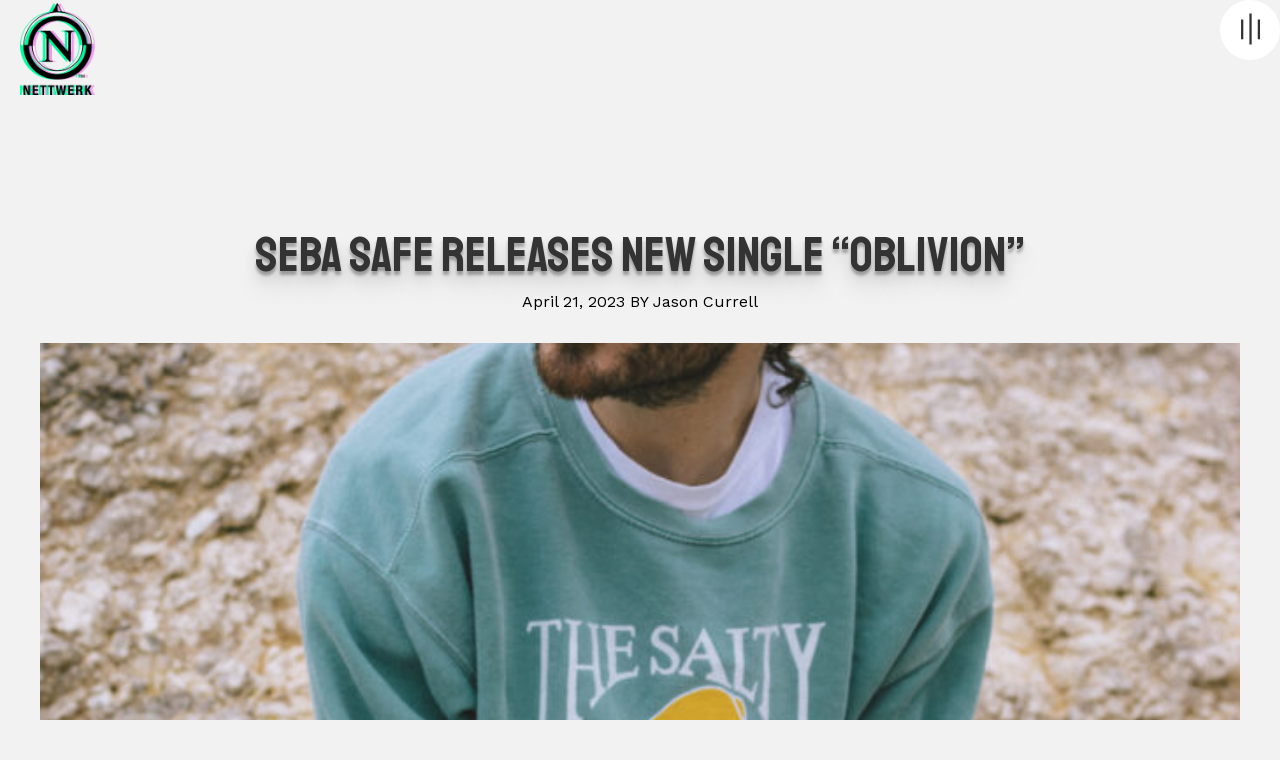

--- FILE ---
content_type: text/html; charset=UTF-8
request_url: https://nettwerk.com/seba-safe-releases-new-single-oblivion/
body_size: 15978
content:
<!DOCTYPE html>
<html lang="en-US">
<head>
<meta charset="UTF-8" />
<meta name='viewport' content='width=device-width, initial-scale=1.0' />
<meta http-equiv='X-UA-Compatible' content='IE=edge' />
<link rel="profile" href="https://gmpg.org/xfn/11" />
<meta name='robots' content='index, follow, max-image-preview:large, max-snippet:-1, max-video-preview:-1' />

	<!-- This site is optimized with the Yoast SEO plugin v26.8 - https://yoast.com/product/yoast-seo-wordpress/ -->
	<title>Seba Safe Releases New Single &quot;Oblivion&quot; - Nettwerk Music Group</title>
	<link rel="canonical" href="https://nettwerk.com/seba-safe-releases-new-single-oblivion/" />
	<meta property="og:locale" content="en_US" />
	<meta property="og:type" content="article" />
	<meta property="og:title" content="Seba Safe Releases New Single &quot;Oblivion&quot; - Nettwerk Music Group" />
	<meta property="og:description" content="&nbsp;&#8216;Oblivion&#8217; is the third single from&nbsp;Seba Safe&#8216;s upcoming &#8216;Rainy&#8216; EP, and it is a fresh slice of indie pop ready for summer listening. Blending Seba Safe&#8217;s acoustic roots with pop sounds; programmed beats and electric guitar, lush synths and strings across the outro. At its core, &#8216;Oblivion&#8217; is themed around misplaced love &#8211; or lust.&hellip;" />
	<meta property="og:url" content="https://nettwerk.com/seba-safe-releases-new-single-oblivion/" />
	<meta property="og:site_name" content="Nettwerk Music Group" />
	<meta property="article:published_time" content="2023-04-21T17:24:40+00:00" />
	<meta property="article:modified_time" content="2023-04-21T17:24:44+00:00" />
	<meta property="og:image" content="https://nettwerk.com/wp-content/uploads/Seba-Safe_Press7-2-scaled.jpg" />
	<meta property="og:image:width" content="1707" />
	<meta property="og:image:height" content="2560" />
	<meta property="og:image:type" content="image/jpeg" />
	<meta name="author" content="Jason" />
	<meta name="twitter:card" content="summary_large_image" />
	<meta name="twitter:label1" content="Written by" />
	<meta name="twitter:data1" content="Jason" />
	<meta name="twitter:label2" content="Est. reading time" />
	<meta name="twitter:data2" content="2 minutes" />
	<script type="application/ld+json" class="yoast-schema-graph">{"@context":"https://schema.org","@graph":[{"@type":"Article","@id":"https://nettwerk.com/seba-safe-releases-new-single-oblivion/#article","isPartOf":{"@id":"https://nettwerk.com/seba-safe-releases-new-single-oblivion/"},"author":{"name":"Jason","@id":"https://nettwerk.com/#/schema/person/db86e0b23d1a5606ecde6ba2a3b1f1dc"},"headline":"Seba Safe Releases New Single &#8220;Oblivion&#8221;","datePublished":"2023-04-21T17:24:40+00:00","dateModified":"2023-04-21T17:24:44+00:00","mainEntityOfPage":{"@id":"https://nettwerk.com/seba-safe-releases-new-single-oblivion/"},"wordCount":352,"commentCount":0,"publisher":{"@id":"https://nettwerk.com/#organization"},"image":{"@id":"https://nettwerk.com/seba-safe-releases-new-single-oblivion/#primaryimage"},"thumbnailUrl":"https://nettwerk.com/wp-content/uploads/Seba-Safe_Press7-2-scaled.jpg","articleSection":["News"],"inLanguage":"en-US","potentialAction":[{"@type":"CommentAction","name":"Comment","target":["https://nettwerk.com/seba-safe-releases-new-single-oblivion/#respond"]}]},{"@type":"WebPage","@id":"https://nettwerk.com/seba-safe-releases-new-single-oblivion/","url":"https://nettwerk.com/seba-safe-releases-new-single-oblivion/","name":"Seba Safe Releases New Single \"Oblivion\" - Nettwerk Music Group","isPartOf":{"@id":"https://nettwerk.com/#website"},"primaryImageOfPage":{"@id":"https://nettwerk.com/seba-safe-releases-new-single-oblivion/#primaryimage"},"image":{"@id":"https://nettwerk.com/seba-safe-releases-new-single-oblivion/#primaryimage"},"thumbnailUrl":"https://nettwerk.com/wp-content/uploads/Seba-Safe_Press7-2-scaled.jpg","datePublished":"2023-04-21T17:24:40+00:00","dateModified":"2023-04-21T17:24:44+00:00","breadcrumb":{"@id":"https://nettwerk.com/seba-safe-releases-new-single-oblivion/#breadcrumb"},"inLanguage":"en-US","potentialAction":[{"@type":"ReadAction","target":["https://nettwerk.com/seba-safe-releases-new-single-oblivion/"]}]},{"@type":"ImageObject","inLanguage":"en-US","@id":"https://nettwerk.com/seba-safe-releases-new-single-oblivion/#primaryimage","url":"https://nettwerk.com/wp-content/uploads/Seba-Safe_Press7-2-scaled.jpg","contentUrl":"https://nettwerk.com/wp-content/uploads/Seba-Safe_Press7-2-scaled.jpg","width":1707,"height":2560},{"@type":"BreadcrumbList","@id":"https://nettwerk.com/seba-safe-releases-new-single-oblivion/#breadcrumb","itemListElement":[{"@type":"ListItem","position":1,"name":"Home","item":"https://nettwerk.com/"},{"@type":"ListItem","position":2,"name":"Seba Safe Releases New Single &#8220;Oblivion&#8221;"}]},{"@type":"WebSite","@id":"https://nettwerk.com/#website","url":"https://nettwerk.com/","name":"Nettwerk Music Group","description":"Label x Artist Management x Publishing x Film &amp; TV","publisher":{"@id":"https://nettwerk.com/#organization"},"potentialAction":[{"@type":"SearchAction","target":{"@type":"EntryPoint","urlTemplate":"https://nettwerk.com/?s={search_term_string}"},"query-input":{"@type":"PropertyValueSpecification","valueRequired":true,"valueName":"search_term_string"}}],"inLanguage":"en-US"},{"@type":"Organization","@id":"https://nettwerk.com/#organization","name":"Nettwerk Music Group","url":"https://nettwerk.com/","logo":{"@type":"ImageObject","inLanguage":"en-US","@id":"https://nettwerk.com/#/schema/logo/image/","url":"https://nettwerk.com/wp-content/uploads/Nettwerk-Social.jpg","contentUrl":"https://nettwerk.com/wp-content/uploads/Nettwerk-Social.jpg","width":1440,"height":753,"caption":"Nettwerk Music Group"},"image":{"@id":"https://nettwerk.com/#/schema/logo/image/"}},{"@type":"Person","@id":"https://nettwerk.com/#/schema/person/db86e0b23d1a5606ecde6ba2a3b1f1dc","name":"Jason","image":{"@type":"ImageObject","inLanguage":"en-US","@id":"https://nettwerk.com/#/schema/person/image/","url":"https://secure.gravatar.com/avatar/a6bfde1ec8f6ae638b6504c98b4260aa66a037bee6fa646444054ab0fa27d1b0?s=96&d=mm&r=g","contentUrl":"https://secure.gravatar.com/avatar/a6bfde1ec8f6ae638b6504c98b4260aa66a037bee6fa646444054ab0fa27d1b0?s=96&d=mm&r=g","caption":"Jason"},"url":"https://nettwerk.com/author/jason/"}]}</script>
	<!-- / Yoast SEO plugin. -->


<link rel='dns-prefetch' href='//www.google.com' />
<link rel='dns-prefetch' href='//www.googletagmanager.com' />
<link rel='dns-prefetch' href='//fonts.googleapis.com' />
<link href='https://fonts.gstatic.com' crossorigin rel='preconnect' />
<link rel="alternate" type="application/rss+xml" title="Nettwerk Music Group &raquo; Feed" href="https://nettwerk.com/feed/" />
<link rel="alternate" type="application/rss+xml" title="Nettwerk Music Group &raquo; Comments Feed" href="https://nettwerk.com/comments/feed/" />
<link rel="alternate" type="application/rss+xml" title="Nettwerk Music Group &raquo; Seba Safe Releases New Single &#8220;Oblivion&#8221; Comments Feed" href="https://nettwerk.com/seba-safe-releases-new-single-oblivion/feed/" />
<link rel="alternate" title="oEmbed (JSON)" type="application/json+oembed" href="https://nettwerk.com/wp-json/oembed/1.0/embed?url=https%3A%2F%2Fnettwerk.com%2Fseba-safe-releases-new-single-oblivion%2F" />
<link rel="alternate" title="oEmbed (XML)" type="text/xml+oembed" href="https://nettwerk.com/wp-json/oembed/1.0/embed?url=https%3A%2F%2Fnettwerk.com%2Fseba-safe-releases-new-single-oblivion%2F&#038;format=xml" />
<link rel="preload" href="https://nettwerk.com/wp-content/plugins/bb-plugin/fonts/fontawesome/5.15.4/webfonts/fa-regular-400.woff2" as="font" type="font/woff2" crossorigin="anonymous">
<link rel="preload" href="https://nettwerk.com/wp-content/plugins/bb-plugin/fonts/fontawesome/5.15.4/webfonts/fa-solid-900.woff2" as="font" type="font/woff2" crossorigin="anonymous">
<link rel="preload" href="https://nettwerk.com/wp-content/plugins/bb-plugin/fonts/fontawesome/5.15.4/webfonts/fa-brands-400.woff2" as="font" type="font/woff2" crossorigin="anonymous">
<style id='wp-img-auto-sizes-contain-inline-css'>
img:is([sizes=auto i],[sizes^="auto," i]){contain-intrinsic-size:3000px 1500px}
/*# sourceURL=wp-img-auto-sizes-contain-inline-css */
</style>
<style id='wp-block-paragraph-inline-css'>
.is-small-text{font-size:.875em}.is-regular-text{font-size:1em}.is-large-text{font-size:2.25em}.is-larger-text{font-size:3em}.has-drop-cap:not(:focus):first-letter{float:left;font-size:8.4em;font-style:normal;font-weight:100;line-height:.68;margin:.05em .1em 0 0;text-transform:uppercase}body.rtl .has-drop-cap:not(:focus):first-letter{float:none;margin-left:.1em}p.has-drop-cap.has-background{overflow:hidden}:root :where(p.has-background){padding:1.25em 2.375em}:where(p.has-text-color:not(.has-link-color)) a{color:inherit}p.has-text-align-left[style*="writing-mode:vertical-lr"],p.has-text-align-right[style*="writing-mode:vertical-rl"]{rotate:180deg}
/*# sourceURL=https://nettwerk.com/wp-includes/blocks/paragraph/style.min.css */
</style>
<style id='wp-block-group-inline-css'>
.wp-block-group{box-sizing:border-box}:where(.wp-block-group.wp-block-group-is-layout-constrained){position:relative}
/*# sourceURL=https://nettwerk.com/wp-includes/blocks/group/style.min.css */
</style>
<style id='wp-block-group-theme-inline-css'>
:where(.wp-block-group.has-background){padding:1.25em 2.375em}
/*# sourceURL=https://nettwerk.com/wp-includes/blocks/group/theme.min.css */
</style>
<style id='wp-block-image-inline-css'>
.wp-block-image>a,.wp-block-image>figure>a{display:inline-block}.wp-block-image img{box-sizing:border-box;height:auto;max-width:100%;vertical-align:bottom}@media not (prefers-reduced-motion){.wp-block-image img.hide{visibility:hidden}.wp-block-image img.show{animation:show-content-image .4s}}.wp-block-image[style*=border-radius] img,.wp-block-image[style*=border-radius]>a{border-radius:inherit}.wp-block-image.has-custom-border img{box-sizing:border-box}.wp-block-image.aligncenter{text-align:center}.wp-block-image.alignfull>a,.wp-block-image.alignwide>a{width:100%}.wp-block-image.alignfull img,.wp-block-image.alignwide img{height:auto;width:100%}.wp-block-image .aligncenter,.wp-block-image .alignleft,.wp-block-image .alignright,.wp-block-image.aligncenter,.wp-block-image.alignleft,.wp-block-image.alignright{display:table}.wp-block-image .aligncenter>figcaption,.wp-block-image .alignleft>figcaption,.wp-block-image .alignright>figcaption,.wp-block-image.aligncenter>figcaption,.wp-block-image.alignleft>figcaption,.wp-block-image.alignright>figcaption{caption-side:bottom;display:table-caption}.wp-block-image .alignleft{float:left;margin:.5em 1em .5em 0}.wp-block-image .alignright{float:right;margin:.5em 0 .5em 1em}.wp-block-image .aligncenter{margin-left:auto;margin-right:auto}.wp-block-image :where(figcaption){margin-bottom:1em;margin-top:.5em}.wp-block-image.is-style-circle-mask img{border-radius:9999px}@supports ((-webkit-mask-image:none) or (mask-image:none)) or (-webkit-mask-image:none){.wp-block-image.is-style-circle-mask img{border-radius:0;-webkit-mask-image:url('data:image/svg+xml;utf8,<svg viewBox="0 0 100 100" xmlns="http://www.w3.org/2000/svg"><circle cx="50" cy="50" r="50"/></svg>');mask-image:url('data:image/svg+xml;utf8,<svg viewBox="0 0 100 100" xmlns="http://www.w3.org/2000/svg"><circle cx="50" cy="50" r="50"/></svg>');mask-mode:alpha;-webkit-mask-position:center;mask-position:center;-webkit-mask-repeat:no-repeat;mask-repeat:no-repeat;-webkit-mask-size:contain;mask-size:contain}}:root :where(.wp-block-image.is-style-rounded img,.wp-block-image .is-style-rounded img){border-radius:9999px}.wp-block-image figure{margin:0}.wp-lightbox-container{display:flex;flex-direction:column;position:relative}.wp-lightbox-container img{cursor:zoom-in}.wp-lightbox-container img:hover+button{opacity:1}.wp-lightbox-container button{align-items:center;backdrop-filter:blur(16px) saturate(180%);background-color:#5a5a5a40;border:none;border-radius:4px;cursor:zoom-in;display:flex;height:20px;justify-content:center;opacity:0;padding:0;position:absolute;right:16px;text-align:center;top:16px;width:20px;z-index:100}@media not (prefers-reduced-motion){.wp-lightbox-container button{transition:opacity .2s ease}}.wp-lightbox-container button:focus-visible{outline:3px auto #5a5a5a40;outline:3px auto -webkit-focus-ring-color;outline-offset:3px}.wp-lightbox-container button:hover{cursor:pointer;opacity:1}.wp-lightbox-container button:focus{opacity:1}.wp-lightbox-container button:focus,.wp-lightbox-container button:hover,.wp-lightbox-container button:not(:hover):not(:active):not(.has-background){background-color:#5a5a5a40;border:none}.wp-lightbox-overlay{box-sizing:border-box;cursor:zoom-out;height:100vh;left:0;overflow:hidden;position:fixed;top:0;visibility:hidden;width:100%;z-index:100000}.wp-lightbox-overlay .close-button{align-items:center;cursor:pointer;display:flex;justify-content:center;min-height:40px;min-width:40px;padding:0;position:absolute;right:calc(env(safe-area-inset-right) + 16px);top:calc(env(safe-area-inset-top) + 16px);z-index:5000000}.wp-lightbox-overlay .close-button:focus,.wp-lightbox-overlay .close-button:hover,.wp-lightbox-overlay .close-button:not(:hover):not(:active):not(.has-background){background:none;border:none}.wp-lightbox-overlay .lightbox-image-container{height:var(--wp--lightbox-container-height);left:50%;overflow:hidden;position:absolute;top:50%;transform:translate(-50%,-50%);transform-origin:top left;width:var(--wp--lightbox-container-width);z-index:9999999999}.wp-lightbox-overlay .wp-block-image{align-items:center;box-sizing:border-box;display:flex;height:100%;justify-content:center;margin:0;position:relative;transform-origin:0 0;width:100%;z-index:3000000}.wp-lightbox-overlay .wp-block-image img{height:var(--wp--lightbox-image-height);min-height:var(--wp--lightbox-image-height);min-width:var(--wp--lightbox-image-width);width:var(--wp--lightbox-image-width)}.wp-lightbox-overlay .wp-block-image figcaption{display:none}.wp-lightbox-overlay button{background:none;border:none}.wp-lightbox-overlay .scrim{background-color:#fff;height:100%;opacity:.9;position:absolute;width:100%;z-index:2000000}.wp-lightbox-overlay.active{visibility:visible}@media not (prefers-reduced-motion){.wp-lightbox-overlay.active{animation:turn-on-visibility .25s both}.wp-lightbox-overlay.active img{animation:turn-on-visibility .35s both}.wp-lightbox-overlay.show-closing-animation:not(.active){animation:turn-off-visibility .35s both}.wp-lightbox-overlay.show-closing-animation:not(.active) img{animation:turn-off-visibility .25s both}.wp-lightbox-overlay.zoom.active{animation:none;opacity:1;visibility:visible}.wp-lightbox-overlay.zoom.active .lightbox-image-container{animation:lightbox-zoom-in .4s}.wp-lightbox-overlay.zoom.active .lightbox-image-container img{animation:none}.wp-lightbox-overlay.zoom.active .scrim{animation:turn-on-visibility .4s forwards}.wp-lightbox-overlay.zoom.show-closing-animation:not(.active){animation:none}.wp-lightbox-overlay.zoom.show-closing-animation:not(.active) .lightbox-image-container{animation:lightbox-zoom-out .4s}.wp-lightbox-overlay.zoom.show-closing-animation:not(.active) .lightbox-image-container img{animation:none}.wp-lightbox-overlay.zoom.show-closing-animation:not(.active) .scrim{animation:turn-off-visibility .4s forwards}}@keyframes show-content-image{0%{visibility:hidden}99%{visibility:hidden}to{visibility:visible}}@keyframes turn-on-visibility{0%{opacity:0}to{opacity:1}}@keyframes turn-off-visibility{0%{opacity:1;visibility:visible}99%{opacity:0;visibility:visible}to{opacity:0;visibility:hidden}}@keyframes lightbox-zoom-in{0%{transform:translate(calc((-100vw + var(--wp--lightbox-scrollbar-width))/2 + var(--wp--lightbox-initial-left-position)),calc(-50vh + var(--wp--lightbox-initial-top-position))) scale(var(--wp--lightbox-scale))}to{transform:translate(-50%,-50%) scale(1)}}@keyframes lightbox-zoom-out{0%{transform:translate(-50%,-50%) scale(1);visibility:visible}99%{visibility:visible}to{transform:translate(calc((-100vw + var(--wp--lightbox-scrollbar-width))/2 + var(--wp--lightbox-initial-left-position)),calc(-50vh + var(--wp--lightbox-initial-top-position))) scale(var(--wp--lightbox-scale));visibility:hidden}}
/*# sourceURL=https://nettwerk.com/wp-includes/blocks/image/style.min.css */
</style>
<style id='wp-block-image-theme-inline-css'>
:root :where(.wp-block-image figcaption){color:#555;font-size:13px;text-align:center}.is-dark-theme :root :where(.wp-block-image figcaption){color:#ffffffa6}.wp-block-image{margin:0 0 1em}
/*# sourceURL=https://nettwerk.com/wp-includes/blocks/image/theme.min.css */
</style>
<style id='wp-emoji-styles-inline-css'>

	img.wp-smiley, img.emoji {
		display: inline !important;
		border: none !important;
		box-shadow: none !important;
		height: 1em !important;
		width: 1em !important;
		margin: 0 0.07em !important;
		vertical-align: -0.1em !important;
		background: none !important;
		padding: 0 !important;
	}
/*# sourceURL=wp-emoji-styles-inline-css */
</style>
<style id='wp-block-library-inline-css'>
:root{--wp-block-synced-color:#7a00df;--wp-block-synced-color--rgb:122,0,223;--wp-bound-block-color:var(--wp-block-synced-color);--wp-editor-canvas-background:#ddd;--wp-admin-theme-color:#007cba;--wp-admin-theme-color--rgb:0,124,186;--wp-admin-theme-color-darker-10:#006ba1;--wp-admin-theme-color-darker-10--rgb:0,107,160.5;--wp-admin-theme-color-darker-20:#005a87;--wp-admin-theme-color-darker-20--rgb:0,90,135;--wp-admin-border-width-focus:2px}@media (min-resolution:192dpi){:root{--wp-admin-border-width-focus:1.5px}}.wp-element-button{cursor:pointer}:root .has-very-light-gray-background-color{background-color:#eee}:root .has-very-dark-gray-background-color{background-color:#313131}:root .has-very-light-gray-color{color:#eee}:root .has-very-dark-gray-color{color:#313131}:root .has-vivid-green-cyan-to-vivid-cyan-blue-gradient-background{background:linear-gradient(135deg,#00d084,#0693e3)}:root .has-purple-crush-gradient-background{background:linear-gradient(135deg,#34e2e4,#4721fb 50%,#ab1dfe)}:root .has-hazy-dawn-gradient-background{background:linear-gradient(135deg,#faaca8,#dad0ec)}:root .has-subdued-olive-gradient-background{background:linear-gradient(135deg,#fafae1,#67a671)}:root .has-atomic-cream-gradient-background{background:linear-gradient(135deg,#fdd79a,#004a59)}:root .has-nightshade-gradient-background{background:linear-gradient(135deg,#330968,#31cdcf)}:root .has-midnight-gradient-background{background:linear-gradient(135deg,#020381,#2874fc)}:root{--wp--preset--font-size--normal:16px;--wp--preset--font-size--huge:42px}.has-regular-font-size{font-size:1em}.has-larger-font-size{font-size:2.625em}.has-normal-font-size{font-size:var(--wp--preset--font-size--normal)}.has-huge-font-size{font-size:var(--wp--preset--font-size--huge)}.has-text-align-center{text-align:center}.has-text-align-left{text-align:left}.has-text-align-right{text-align:right}.has-fit-text{white-space:nowrap!important}#end-resizable-editor-section{display:none}.aligncenter{clear:both}.items-justified-left{justify-content:flex-start}.items-justified-center{justify-content:center}.items-justified-right{justify-content:flex-end}.items-justified-space-between{justify-content:space-between}.screen-reader-text{border:0;clip-path:inset(50%);height:1px;margin:-1px;overflow:hidden;padding:0;position:absolute;width:1px;word-wrap:normal!important}.screen-reader-text:focus{background-color:#ddd;clip-path:none;color:#444;display:block;font-size:1em;height:auto;left:5px;line-height:normal;padding:15px 23px 14px;text-decoration:none;top:5px;width:auto;z-index:100000}html :where(.has-border-color){border-style:solid}html :where([style*=border-top-color]){border-top-style:solid}html :where([style*=border-right-color]){border-right-style:solid}html :where([style*=border-bottom-color]){border-bottom-style:solid}html :where([style*=border-left-color]){border-left-style:solid}html :where([style*=border-width]){border-style:solid}html :where([style*=border-top-width]){border-top-style:solid}html :where([style*=border-right-width]){border-right-style:solid}html :where([style*=border-bottom-width]){border-bottom-style:solid}html :where([style*=border-left-width]){border-left-style:solid}html :where(img[class*=wp-image-]){height:auto;max-width:100%}:where(figure){margin:0 0 1em}html :where(.is-position-sticky){--wp-admin--admin-bar--position-offset:var(--wp-admin--admin-bar--height,0px)}@media screen and (max-width:600px){html :where(.is-position-sticky){--wp-admin--admin-bar--position-offset:0px}}

/*# sourceURL=wp-block-library-inline-css */
</style><style id='global-styles-inline-css'>
:root{--wp--preset--aspect-ratio--square: 1;--wp--preset--aspect-ratio--4-3: 4/3;--wp--preset--aspect-ratio--3-4: 3/4;--wp--preset--aspect-ratio--3-2: 3/2;--wp--preset--aspect-ratio--2-3: 2/3;--wp--preset--aspect-ratio--16-9: 16/9;--wp--preset--aspect-ratio--9-16: 9/16;--wp--preset--color--black: #000000;--wp--preset--color--cyan-bluish-gray: #abb8c3;--wp--preset--color--white: #ffffff;--wp--preset--color--pale-pink: #f78da7;--wp--preset--color--vivid-red: #cf2e2e;--wp--preset--color--luminous-vivid-orange: #ff6900;--wp--preset--color--luminous-vivid-amber: #fcb900;--wp--preset--color--light-green-cyan: #7bdcb5;--wp--preset--color--vivid-green-cyan: #00d084;--wp--preset--color--pale-cyan-blue: #8ed1fc;--wp--preset--color--vivid-cyan-blue: #0693e3;--wp--preset--color--vivid-purple: #9b51e0;--wp--preset--color--fl-heading-text: #333333;--wp--preset--color--fl-body-text: #000000;--wp--preset--color--fl-accent: #2b7bb9;--wp--preset--color--fl-accent-hover: #2b7bb9;--wp--preset--color--fl-topbar-bg: #ffffff;--wp--preset--color--fl-topbar-text: #000000;--wp--preset--color--fl-topbar-link: #428bca;--wp--preset--color--fl-topbar-hover: #428bca;--wp--preset--color--fl-header-bg: #ffffff;--wp--preset--color--fl-header-text: #000000;--wp--preset--color--fl-header-link: #428bca;--wp--preset--color--fl-header-hover: #428bca;--wp--preset--color--fl-nav-bg: #ffffff;--wp--preset--color--fl-nav-link: #428bca;--wp--preset--color--fl-nav-hover: #428bca;--wp--preset--color--fl-content-bg: #ffffff;--wp--preset--color--fl-footer-widgets-bg: #ffffff;--wp--preset--color--fl-footer-widgets-text: #000000;--wp--preset--color--fl-footer-widgets-link: #428bca;--wp--preset--color--fl-footer-widgets-hover: #428bca;--wp--preset--color--fl-footer-bg: #ffffff;--wp--preset--color--fl-footer-text: #000000;--wp--preset--color--fl-footer-link: #428bca;--wp--preset--color--fl-footer-hover: #428bca;--wp--preset--gradient--vivid-cyan-blue-to-vivid-purple: linear-gradient(135deg,rgb(6,147,227) 0%,rgb(155,81,224) 100%);--wp--preset--gradient--light-green-cyan-to-vivid-green-cyan: linear-gradient(135deg,rgb(122,220,180) 0%,rgb(0,208,130) 100%);--wp--preset--gradient--luminous-vivid-amber-to-luminous-vivid-orange: linear-gradient(135deg,rgb(252,185,0) 0%,rgb(255,105,0) 100%);--wp--preset--gradient--luminous-vivid-orange-to-vivid-red: linear-gradient(135deg,rgb(255,105,0) 0%,rgb(207,46,46) 100%);--wp--preset--gradient--very-light-gray-to-cyan-bluish-gray: linear-gradient(135deg,rgb(238,238,238) 0%,rgb(169,184,195) 100%);--wp--preset--gradient--cool-to-warm-spectrum: linear-gradient(135deg,rgb(74,234,220) 0%,rgb(151,120,209) 20%,rgb(207,42,186) 40%,rgb(238,44,130) 60%,rgb(251,105,98) 80%,rgb(254,248,76) 100%);--wp--preset--gradient--blush-light-purple: linear-gradient(135deg,rgb(255,206,236) 0%,rgb(152,150,240) 100%);--wp--preset--gradient--blush-bordeaux: linear-gradient(135deg,rgb(254,205,165) 0%,rgb(254,45,45) 50%,rgb(107,0,62) 100%);--wp--preset--gradient--luminous-dusk: linear-gradient(135deg,rgb(255,203,112) 0%,rgb(199,81,192) 50%,rgb(65,88,208) 100%);--wp--preset--gradient--pale-ocean: linear-gradient(135deg,rgb(255,245,203) 0%,rgb(182,227,212) 50%,rgb(51,167,181) 100%);--wp--preset--gradient--electric-grass: linear-gradient(135deg,rgb(202,248,128) 0%,rgb(113,206,126) 100%);--wp--preset--gradient--midnight: linear-gradient(135deg,rgb(2,3,129) 0%,rgb(40,116,252) 100%);--wp--preset--font-size--small: 13px;--wp--preset--font-size--medium: 20px;--wp--preset--font-size--large: 36px;--wp--preset--font-size--x-large: 42px;--wp--preset--spacing--20: 0.44rem;--wp--preset--spacing--30: 0.67rem;--wp--preset--spacing--40: 1rem;--wp--preset--spacing--50: 1.5rem;--wp--preset--spacing--60: 2.25rem;--wp--preset--spacing--70: 3.38rem;--wp--preset--spacing--80: 5.06rem;--wp--preset--shadow--natural: 6px 6px 9px rgba(0, 0, 0, 0.2);--wp--preset--shadow--deep: 12px 12px 50px rgba(0, 0, 0, 0.4);--wp--preset--shadow--sharp: 6px 6px 0px rgba(0, 0, 0, 0.2);--wp--preset--shadow--outlined: 6px 6px 0px -3px rgb(255, 255, 255), 6px 6px rgb(0, 0, 0);--wp--preset--shadow--crisp: 6px 6px 0px rgb(0, 0, 0);}:where(.is-layout-flex){gap: 0.5em;}:where(.is-layout-grid){gap: 0.5em;}body .is-layout-flex{display: flex;}.is-layout-flex{flex-wrap: wrap;align-items: center;}.is-layout-flex > :is(*, div){margin: 0;}body .is-layout-grid{display: grid;}.is-layout-grid > :is(*, div){margin: 0;}:where(.wp-block-columns.is-layout-flex){gap: 2em;}:where(.wp-block-columns.is-layout-grid){gap: 2em;}:where(.wp-block-post-template.is-layout-flex){gap: 1.25em;}:where(.wp-block-post-template.is-layout-grid){gap: 1.25em;}.has-black-color{color: var(--wp--preset--color--black) !important;}.has-cyan-bluish-gray-color{color: var(--wp--preset--color--cyan-bluish-gray) !important;}.has-white-color{color: var(--wp--preset--color--white) !important;}.has-pale-pink-color{color: var(--wp--preset--color--pale-pink) !important;}.has-vivid-red-color{color: var(--wp--preset--color--vivid-red) !important;}.has-luminous-vivid-orange-color{color: var(--wp--preset--color--luminous-vivid-orange) !important;}.has-luminous-vivid-amber-color{color: var(--wp--preset--color--luminous-vivid-amber) !important;}.has-light-green-cyan-color{color: var(--wp--preset--color--light-green-cyan) !important;}.has-vivid-green-cyan-color{color: var(--wp--preset--color--vivid-green-cyan) !important;}.has-pale-cyan-blue-color{color: var(--wp--preset--color--pale-cyan-blue) !important;}.has-vivid-cyan-blue-color{color: var(--wp--preset--color--vivid-cyan-blue) !important;}.has-vivid-purple-color{color: var(--wp--preset--color--vivid-purple) !important;}.has-black-background-color{background-color: var(--wp--preset--color--black) !important;}.has-cyan-bluish-gray-background-color{background-color: var(--wp--preset--color--cyan-bluish-gray) !important;}.has-white-background-color{background-color: var(--wp--preset--color--white) !important;}.has-pale-pink-background-color{background-color: var(--wp--preset--color--pale-pink) !important;}.has-vivid-red-background-color{background-color: var(--wp--preset--color--vivid-red) !important;}.has-luminous-vivid-orange-background-color{background-color: var(--wp--preset--color--luminous-vivid-orange) !important;}.has-luminous-vivid-amber-background-color{background-color: var(--wp--preset--color--luminous-vivid-amber) !important;}.has-light-green-cyan-background-color{background-color: var(--wp--preset--color--light-green-cyan) !important;}.has-vivid-green-cyan-background-color{background-color: var(--wp--preset--color--vivid-green-cyan) !important;}.has-pale-cyan-blue-background-color{background-color: var(--wp--preset--color--pale-cyan-blue) !important;}.has-vivid-cyan-blue-background-color{background-color: var(--wp--preset--color--vivid-cyan-blue) !important;}.has-vivid-purple-background-color{background-color: var(--wp--preset--color--vivid-purple) !important;}.has-black-border-color{border-color: var(--wp--preset--color--black) !important;}.has-cyan-bluish-gray-border-color{border-color: var(--wp--preset--color--cyan-bluish-gray) !important;}.has-white-border-color{border-color: var(--wp--preset--color--white) !important;}.has-pale-pink-border-color{border-color: var(--wp--preset--color--pale-pink) !important;}.has-vivid-red-border-color{border-color: var(--wp--preset--color--vivid-red) !important;}.has-luminous-vivid-orange-border-color{border-color: var(--wp--preset--color--luminous-vivid-orange) !important;}.has-luminous-vivid-amber-border-color{border-color: var(--wp--preset--color--luminous-vivid-amber) !important;}.has-light-green-cyan-border-color{border-color: var(--wp--preset--color--light-green-cyan) !important;}.has-vivid-green-cyan-border-color{border-color: var(--wp--preset--color--vivid-green-cyan) !important;}.has-pale-cyan-blue-border-color{border-color: var(--wp--preset--color--pale-cyan-blue) !important;}.has-vivid-cyan-blue-border-color{border-color: var(--wp--preset--color--vivid-cyan-blue) !important;}.has-vivid-purple-border-color{border-color: var(--wp--preset--color--vivid-purple) !important;}.has-vivid-cyan-blue-to-vivid-purple-gradient-background{background: var(--wp--preset--gradient--vivid-cyan-blue-to-vivid-purple) !important;}.has-light-green-cyan-to-vivid-green-cyan-gradient-background{background: var(--wp--preset--gradient--light-green-cyan-to-vivid-green-cyan) !important;}.has-luminous-vivid-amber-to-luminous-vivid-orange-gradient-background{background: var(--wp--preset--gradient--luminous-vivid-amber-to-luminous-vivid-orange) !important;}.has-luminous-vivid-orange-to-vivid-red-gradient-background{background: var(--wp--preset--gradient--luminous-vivid-orange-to-vivid-red) !important;}.has-very-light-gray-to-cyan-bluish-gray-gradient-background{background: var(--wp--preset--gradient--very-light-gray-to-cyan-bluish-gray) !important;}.has-cool-to-warm-spectrum-gradient-background{background: var(--wp--preset--gradient--cool-to-warm-spectrum) !important;}.has-blush-light-purple-gradient-background{background: var(--wp--preset--gradient--blush-light-purple) !important;}.has-blush-bordeaux-gradient-background{background: var(--wp--preset--gradient--blush-bordeaux) !important;}.has-luminous-dusk-gradient-background{background: var(--wp--preset--gradient--luminous-dusk) !important;}.has-pale-ocean-gradient-background{background: var(--wp--preset--gradient--pale-ocean) !important;}.has-electric-grass-gradient-background{background: var(--wp--preset--gradient--electric-grass) !important;}.has-midnight-gradient-background{background: var(--wp--preset--gradient--midnight) !important;}.has-small-font-size{font-size: var(--wp--preset--font-size--small) !important;}.has-medium-font-size{font-size: var(--wp--preset--font-size--medium) !important;}.has-large-font-size{font-size: var(--wp--preset--font-size--large) !important;}.has-x-large-font-size{font-size: var(--wp--preset--font-size--x-large) !important;}
/*# sourceURL=global-styles-inline-css */
</style>
<style id='core-block-supports-inline-css'>
.wp-container-core-group-is-layout-4b2eccd6{flex-direction:column;align-items:center;}
/*# sourceURL=core-block-supports-inline-css */
</style>

<style id='classic-theme-styles-inline-css'>
/*! This file is auto-generated */
.wp-block-button__link{color:#fff;background-color:#32373c;border-radius:9999px;box-shadow:none;text-decoration:none;padding:calc(.667em + 2px) calc(1.333em + 2px);font-size:1.125em}.wp-block-file__button{background:#32373c;color:#fff;text-decoration:none}
/*# sourceURL=/wp-includes/css/classic-themes.min.css */
</style>
<link rel='stylesheet' id='dashicons-css' href='https://nettwerk.com/wp-includes/css/dashicons.min.css?ver=6.9' media='all' />
<link rel='stylesheet' id='font-awesome-5-css' href='https://nettwerk.com/wp-content/plugins/bb-plugin/fonts/fontawesome/5.15.4/css/all.min.css?ver=2.10.0.6' media='all' />
<link rel='stylesheet' id='fl-builder-layout-bundle-8378837548e199f445bff9d1a0d6020b-css' href='https://nettwerk.com/wp-content/uploads/bb-plugin/cache/8378837548e199f445bff9d1a0d6020b-layout-bundle.css?ver=2.10.0.6-1.5.2.1' media='all' />
<link rel='stylesheet' id='sticky_style-css' href='https://nettwerk.com/wp-content/plugins/bb-sticky-column/css/sticky-column.css?ver=6.9' media='all' />
<link rel='stylesheet' id='jquery-magnificpopup-css' href='https://nettwerk.com/wp-content/plugins/bb-plugin/css/jquery.magnificpopup.min.css?ver=2.10.0.6' media='all' />
<link rel='stylesheet' id='base-css' href='https://nettwerk.com/wp-content/themes/bb-theme/css/base.min.css?ver=1.7.19.1' media='all' />
<link rel='stylesheet' id='fl-automator-skin-css' href='https://nettwerk.com/wp-content/uploads/bb-theme/skin-697b07e13f489.css?ver=1.7.19.1' media='all' />
<link rel='stylesheet' id='fl-child-theme-css' href='https://nettwerk.com/wp-content/themes/bb-theme-child/style.css?ver=6.9' media='all' />
<link rel='stylesheet' id='pp-animate-css' href='https://nettwerk.com/wp-content/plugins/bbpowerpack/assets/css/animate.min.css?ver=3.5.1' media='all' />
<link rel='stylesheet' id='fl-builder-google-fonts-a6c5a34695b3cc03f990e56183445a3a-css' href='//fonts.googleapis.com/css?family=Work+Sans%3A300%2C400%2C700%7CStaatliches%3A400&#038;ver=6.9' media='all' />
<script src="https://nettwerk.com/wp-includes/js/jquery/jquery.min.js?ver=3.7.1" id="jquery-core-js"></script>
<script src="https://nettwerk.com/wp-includes/js/jquery/jquery-migrate.min.js?ver=3.4.1" id="jquery-migrate-js"></script>
<script src="https://nettwerk.com/wp-content/plugins/bb-sticky-column/js/sticky-column.js?ver=6.9" id="sticky_script-js"></script>

<!-- Google tag (gtag.js) snippet added by Site Kit -->
<!-- Google Analytics snippet added by Site Kit -->
<script src="https://www.googletagmanager.com/gtag/js?id=GT-WV3G9PVM" id="google_gtagjs-js" async></script>
<script id="google_gtagjs-js-after">
window.dataLayer = window.dataLayer || [];function gtag(){dataLayer.push(arguments);}
gtag("set","linker",{"domains":["nettwerk.com"]});
gtag("js", new Date());
gtag("set", "developer_id.dZTNiMT", true);
gtag("config", "GT-WV3G9PVM");
//# sourceURL=google_gtagjs-js-after
</script>
<link rel="https://api.w.org/" href="https://nettwerk.com/wp-json/" /><link rel="alternate" title="JSON" type="application/json" href="https://nettwerk.com/wp-json/wp/v2/posts/18948" /><link rel="EditURI" type="application/rsd+xml" title="RSD" href="https://nettwerk.com/xmlrpc.php?rsd" />
<link rel='shortlink' href='https://nettwerk.com/?p=18948' />
		<script>
			var bb_powerpack = {
				version: '2.40.10',
				getAjaxUrl: function() { return atob( 'aHR0cHM6Ly9uZXR0d2Vyay5jb20vd3AtYWRtaW4vYWRtaW4tYWpheC5waHA=' ); },
				callback: function() {},
				mapMarkerData: {},
				post_id: '18948',
				search_term: '',
				current_page: 'https://nettwerk.com/seba-safe-releases-new-single-oblivion/',
				conditionals: {
					is_front_page: false,
					is_home: false,
					is_archive: false,
					current_post_type: '',
					is_tax: false,
										is_author: false,
					current_author: false,
					is_search: false,
									}
			};
		</script>
		<meta name="generator" content="Site Kit by Google 1.171.0" /><link rel="pingback" href="https://nettwerk.com/xmlrpc.php">
<link rel="icon" href="https://nettwerk.com/wp-content/uploads/cropped-nettwerk-favicon-32x32.png" sizes="32x32" />
<link rel="icon" href="https://nettwerk.com/wp-content/uploads/cropped-nettwerk-favicon-192x192.png" sizes="192x192" />
<link rel="apple-touch-icon" href="https://nettwerk.com/wp-content/uploads/cropped-nettwerk-favicon-180x180.png" />
<meta name="msapplication-TileImage" content="https://nettwerk.com/wp-content/uploads/cropped-nettwerk-favicon-270x270.png" />
<script src='https://cdnjs.cloudflare.com/ajax/libs/rangeslider.js/2.3.0/rangeslider.min.js'></script>
</head>
<body class="wp-singular post-template-default single single-post postid-18948 single-format-standard wp-theme-bb-theme wp-child-theme-bb-theme-child fl-builder-2-10-0-6 fl-themer-1-5-2-1 fl-theme-1-7-19-1 fl-no-js fl-theme-builder-header fl-theme-builder-header-subpage-header-dark fl-theme-builder-footer fl-theme-builder-footer-footer fl-theme-builder-singular fl-theme-builder-singular-blog-post fl-framework-base fl-preset-default fl-full-width fl-has-sidebar fl-search-active has-blocks" itemscope="itemscope" itemtype="https://schema.org/WebPage">
<a aria-label="Skip to content" class="fl-screen-reader-text" href="#fl-main-content">Skip to content</a><div class="fl-page">
	<header class="fl-builder-content fl-builder-content-3753 fl-builder-global-templates-locked" data-post-id="3753" data-type="header" data-sticky="1" data-sticky-on="" data-sticky-breakpoint="medium" data-shrink="0" data-overlay="1" data-overlay-bg="transparent" data-shrink-image-height="50px" role="banner" itemscope="itemscope" itemtype="http://schema.org/WPHeader"><div class="fl-row fl-row-full-width fl-row-bg-none fl-node-60c19324021f6 fl-row-default-height fl-row-align-center" data-node="60c19324021f6">
	<div class="fl-row-content-wrap">
						<div class="fl-row-content fl-row-full-width fl-node-content">
		
<div class="fl-col-group fl-node-60c19324021f9 fl-col-group-custom-width" data-node="60c19324021f9">
			<div class="fl-col fl-node-60c19324021fa fl-col-bg-none fl-col-small fl-col-small-custom-width heronav_overlay" data-node="60c19324021fa">
	<div class="fl-col-content fl-node-content"><div class="fl-module fl-module-photo fl-node-60c19324021fb image-trip" data-node="60c19324021fb">
	<div class="fl-module-content fl-node-content">
		<div role="figure" class="fl-photo fl-photo-align-left" itemscope itemtype="https://schema.org/ImageObject">
	<div class="fl-photo-content fl-photo-img-png">
				<a href="http://nettwerk.wpengine.com/" target="_self" itemprop="url">
				<img loading="lazy" decoding="async" class="fl-photo-img wp-image-15376 size-full" src="https://nettwerk.com/wp-content/uploads/Nettwerk-logo-color.png" alt="" height="884" width="696"  data-no-lazy="1" itemprop="image" srcset="https://nettwerk.com/wp-content/uploads/Nettwerk-logo-color.png 696w, https://nettwerk.com/wp-content/uploads/Nettwerk-logo-color-236x300.png 236w" sizes="auto, (max-width: 696px) 100vw, 696px" />
				</a>
					</div>
	</div>
	</div>
</div>
</div>
</div>
			<div class="fl-col fl-node-60c19324021fc fl-col-bg-color fl-col-small fl-col-small-custom-width" data-node="60c19324021fc">
	<div class="fl-col-content fl-node-content"><div class="fl-module fl-module-photo fl-node-60c3b622cf4a9 menu-on-top nettwerk-menu-toggle" data-node="60c3b622cf4a9">
	<div class="fl-module-content fl-node-content">
		<div role="figure" class="fl-photo fl-photo-align-right" itemscope itemtype="https://schema.org/ImageObject">
	<div class="fl-photo-content fl-photo-img-svg">
				<a href="/" target="_self" itemprop="url">
				<img loading="lazy" decoding="async" class="fl-photo-img wp-image-3856 size-full" src="http://nettwerk.wpengine.com/wp-content/uploads/offcanv-menu-toggle-icon.svg" alt="offcanv-menu-toggle-icon" height="53" width="53" title="offcanv-menu-toggle-icon"  data-no-lazy="1" itemprop="image" srcset="https://nettwerk.com/wp-content/uploads//offcanv-menu-toggle-icon.svg 150w, https://nettwerk.com/wp-content/uploads//offcanv-menu-toggle-icon.svg 300w, https://nettwerk.com/wp-content/uploads//offcanv-menu-toggle-icon.svg 1024w, https://nettwerk.com/wp-content/uploads//offcanv-menu-toggle-icon.svg 53w" sizes="auto, (max-width: 53px) 100vw, 53px" />
				</a>
					</div>
	</div>
	</div>
</div>
</div>
</div>
	</div>

<div class="fl-col-group fl-node-60c3a4b40243b" data-node="60c3a4b40243b">
			<div class="fl-col fl-node-60c3a4b402597 fl-col-bg-color" data-node="60c3a4b402597">
	<div class="fl-col-content fl-node-content"><div class="fl-module fl-module-pp-offcanvas-content fl-node-60c3a47ad5e90" data-node="60c3a47ad5e90">
	<div class="fl-module-content fl-node-content">
		<div class="pp-offcanvas-content-wrap">
	<div id="offcanvas-60c3a47ad5e90" class="pp-offcanvas-content pp-offcanvas-content-60c3a47ad5e90 pp-offcanvas-content-top pp-offcanvas-slide" data-id="60c3a47ad5e90" aria-label="Menu" aria-modal="true" role="dialog">
					<div class="pp-offcanvas-header">
				<div class="pp-offcanvas-close" role="button" aria-label="Close Off Canvas Panel" tabindex="0">
					<span class="dashicons dashicons-before dashicons-no-alt" aria-hidden="true"></span>
				</div>
			</div>
				<div class="pp-offcanvas-body">
			<div class="pp-offcanvas-content-inner">
				<aside id="nav_menu-2" class="fl-widget widget_nav_menu"><div class="menu-main-container"><ul id="menu-main" class="menu"><li id="menu-item-3833" class="menu-item menu-item-type-post_type menu-item-object-page menu-item-3833"><a href="https://nettwerk.com/artists/">Artists</a></li>
<li id="menu-item-3522" class="menu-item menu-item-type-post_type menu-item-object-page menu-item-3522"><a href="https://nettwerk.com/about/">About</a></li>
<li id="menu-item-3834" class="menu-item menu-item-type-post_type menu-item-object-page menu-item-3834"><a href="https://nettwerk.com/news/">News</a></li>
<li id="menu-item-3832" class="menu-item menu-item-type-post_type menu-item-object-page menu-item-3832"><a href="https://nettwerk.com/contact/">Contact</a></li>
</ul></div></aside>			</div>
		</div>
	</div>

	<div class="pp-offcanvas-toggle-wrap">
			</div>
</div>
	</div>
</div>
</div>
</div>
	</div>
		</div>
	</div>
</div>
</header>	<div id="fl-main-content" class="fl-page-content" itemprop="mainContentOfPage" role="main">

		<div class="fl-builder-content fl-builder-content-3912 fl-builder-global-templates-locked" data-post-id="3912"><div class="fl-row fl-row-fixed-width fl-row-bg-none fl-node-60ca8959df3eb fl-row-default-height fl-row-align-center" data-node="60ca8959df3eb">
	<div class="fl-row-content-wrap">
						<div class="fl-row-content fl-row-fixed-width fl-node-content">
		
<div class="fl-col-group fl-node-60ca8959e1beb" data-node="60ca8959e1beb">
			<div class="fl-col fl-node-60ca8959e1cba fl-col-bg-color" data-node="60ca8959e1cba">
	<div class="fl-col-content fl-node-content"><div class="fl-module fl-module-heading fl-node-60ca887563c7b" data-node="60ca887563c7b">
	<div class="fl-module-content fl-node-content">
		<h1 class="fl-heading">
		<span class="fl-heading-text">Seba Safe Releases New Single &#8220;Oblivion&#8221;</span>
	</h1>
	</div>
</div>
<div class="fl-module fl-module-rich-text fl-node-60d16c44d8d46" data-node="60d16c44d8d46">
	<div class="fl-module-content fl-node-content">
		<div class="fl-rich-text">
	<p style="text-align: center;">April 21, 2023 BY Jason Currell</p>
</div>
	</div>
</div>
</div>
</div>
	</div>
		</div>
	</div>
</div>
<div class="fl-row fl-row-fixed-width fl-row-bg-photo fl-node-60ca887563c84 fl-row-custom-height fl-row-align-center" data-node="60ca887563c84">
	<div class="fl-row-content-wrap">
						<div class="fl-row-content fl-row-fixed-width fl-node-content">
		
<div class="fl-col-group fl-node-60ca887563c85" data-node="60ca887563c85">
			<div class="fl-col fl-node-60ca887563c86 fl-col-bg-color" data-node="60ca887563c86">
	<div class="fl-col-content fl-node-content"></div>
</div>
	</div>
		</div>
	</div>
</div>
<div class="fl-row fl-row-fixed-width fl-row-bg-none fl-node-60ca887563c73 fl-row-default-height fl-row-align-center" data-node="60ca887563c73">
	<div class="fl-row-content-wrap">
						<div class="fl-row-content fl-row-fixed-width fl-node-content">
		
<div class="fl-col-group fl-node-60ca887563c78" data-node="60ca887563c78">
			<div class="fl-col fl-node-60ca887563c79 fl-col-bg-color" data-node="60ca887563c79">
	<div class="fl-col-content fl-node-content"><div class="fl-module fl-module-rich-text fl-node-60d16cc52b4b4" data-node="60d16cc52b4b4">
	<div class="fl-module-content fl-node-content">
		<div class="fl-rich-text">
	
<p>&nbsp;&#8216;Oblivion&#8217; is the third single from<strong>&nbsp;Seba Safe</strong>&#8216;s upcoming &#8216;<strong><em>Rainy</em></strong>&#8216; EP, and it is a fresh slice of indie pop ready for summer listening. Blending Seba Safe&#8217;s acoustic roots with pop sounds; programmed beats and electric guitar, lush synths and strings across the outro. At its core, &#8216;Oblivion&#8217; is themed around misplaced love &#8211; or lust.</p>



<p>In the artists own words: “<em>This song is the classic tale about wanting someone you shouldn’t. They might be with someone, you might be with someone. I’ll leave out the details to keep me from trouble</em>.“</p>



<p>The upcoming new EP titled <strong><em>Rainy</em></strong> (featuring previous singles “<a href="https://sebasafe.ffm.to/afterlife">Afterlife</a>”, “<a href="https://sebasafe.ffm.to/onmyway">On My Way</a>”) will be out 30th June, 2023 via Nettwerk.</p>



<p class="has-text-align-center"><strong>Listen/Share “Oblivion” here:</strong><br><a href="https://sebasafe.ffm.to/oblivion">https://sebasafe.ffm.to/oblivion</a></p>



<div class="wp-block-group is-vertical is-content-justification-center is-layout-flex wp-container-core-group-is-layout-4b2eccd6 wp-block-group-is-layout-flex">
<p><strong>See Seba Safe live on his upcoming tour dates:</strong></p>



<p>13th July – Clonakilty, IE @ DeBarras</p>



<p>20th July – Limerick, IE @ Dolan’s Upstairs</p>



<p>21st July – Galway, IE @ Monroe’s</p>



<p>22nd July – Dublin, IE @ Whelan’s</p>



<p>23rd July – Glasgow, UK @ Hug and Pint</p>



<p>24th July – Manchester, UK @ Castle Hotel</p>



<p>25th July – Liverpool, UK @ Jacaranda Records</p>



<p>26th July – Birmingham, UK @ Sunflower Lounge</p>



<p>27th July – London, UK @ Slaughtered Lamb</p>
</div>


<div class="wp-block-image">
<figure class="aligncenter size-large is-resized"><img fetchpriority="high" decoding="async" src="https://nettwerk.com/wp-content/uploads/SebaSafe_Rainy_3000-1024x1024.jpg" alt="" class="wp-image-18949" width="450" height="450" srcset="https://nettwerk.com/wp-content/uploads/SebaSafe_Rainy_3000-1024x1024.jpg 1024w, https://nettwerk.com/wp-content/uploads/SebaSafe_Rainy_3000-300x300.jpg 300w, https://nettwerk.com/wp-content/uploads/SebaSafe_Rainy_3000-150x150.jpg 150w, https://nettwerk.com/wp-content/uploads/SebaSafe_Rainy_3000-768x768.jpg 768w, https://nettwerk.com/wp-content/uploads/SebaSafe_Rainy_3000-1536x1536.jpg 1536w, https://nettwerk.com/wp-content/uploads/SebaSafe_Rainy_3000-2048x2048.jpg 2048w" sizes="(max-width: 450px) 100vw, 450px" /><figcaption><a href="https://nettwerk.box.com/s/m752fmcblb1f6375ucnw9vkflwxcb8gx" target="_blank" rel="noreferrer noopener">DL Rainy EP Artwork</a></figcaption></figure>
</div>


<p class="has-text-align-center"><strong>About Seba Safe:</strong></p>



<p class="has-text-align-center">Writing candidly and honestly on personal relationships, love, loss and change, Irish musician Seba Safe’s pertinent lyrics are wrapped in a sound that combines elements of Pop, Folk, Indie and R&#8217;n&#8217;B seamlessly, establishing himself as one of Ireland&#8217;s most promising&nbsp;and emerging songwriting&nbsp;talents out there.</p>



<p class="has-text-align-center">With an artistic range that saw him collaborate with Æ MAK on “I Dance In The Kitchen”, the track saw heavy radio and DSP support including being named &#8216;Track Of The Day&#8217; on KEXP.</p>



<p class="has-text-align-center">2021 saw Seba Safe securing solid DSP editorial support, selling out a second headline show in Dublin&#8217;s The Grand Social, and garnering significant airplay support from BBC’s 6 Music, RTE 2FM (including Record of the Week from Tracy Clifford), RTE Radio 1 playlisting amongst many others. He released his debut. In 2022, Nettwerk EP ‘<a href="https://sebasafe.ffm.to/before-i-remember-you">To Before I Remember You’</a>. 2023 is set to be another breakthrough year for Seba Safe.</p>
</div>
	</div>
</div>
</div>
</div>
	</div>

<div class="fl-col-group fl-node-615cd422103be" data-node="615cd422103be">
			<div class="fl-col fl-node-615cd4221056a fl-col-bg-color" data-node="615cd4221056a">
	<div class="fl-col-content fl-node-content"><div class="fl-module fl-module-pp-content-grid fl-node-615cd422102bf" data-node="615cd422102bf">
	<div class="fl-module-content fl-node-content">
		<div class="pp-posts-wrapper">
	
				
	
		<div class="pp-content-grid-empty">
		<p></p>
			</div>

	</div>

	</div>
</div>
</div>
</div>
	</div>
		</div>
	</div>
</div>
<div class="fl-row fl-row-fixed-width fl-row-bg-none fl-node-60d16e1d66d6c fl-row-default-height fl-row-align-center" data-node="60d16e1d66d6c">
	<div class="fl-row-content-wrap">
						<div class="fl-row-content fl-row-fixed-width fl-node-content">
		
<div class="fl-col-group fl-node-60d16e1d6a6e3" data-node="60d16e1d6a6e3">
			<div class="fl-col fl-node-60d16e1d6a819 fl-col-bg-color" data-node="60d16e1d6a819">
	<div class="fl-col-content fl-node-content"><div class="fl-module fl-module-rich-text fl-node-60d16ec1f317c" data-node="60d16ec1f317c">
	<div class="fl-module-content fl-node-content">
		<div class="fl-rich-text">
	<h3>Related News Posts</h3>
</div>
	</div>
</div>
<div class="fl-module fl-module-post-grid fl-node-60d16e1d66859 facetwp-template facetwp-bb-module" data-node="60d16e1d66859">
	<div class="fl-module-content fl-node-content">
			<div class="fl-post-grid" itemscope="itemscope" itemtype="https://schema.org/Blog">
	<!--fwp-loop-->
<div class="fl-post-column">

<div class="fl-post-grid-post fl-post-grid-image-above-title fl-post-columns-post fl-post-align-default post-23388 post type-post status-publish format-standard has-post-thumbnail hentry category-news" itemscope="itemscope" itemtype="https://schema.org/BlogPosting">
	<meta itemscope itemprop="mainEntityOfPage" itemtype="https://schema.org/WebPage" itemid="https://nettwerk.com/rising-alt-rock-star-hana-lili-announces-new-ep-shares-hard-hitting-single-ur-girlfriends-a-lawyer-and-eu-support-run-with-mouth-culture/" content="Rising alt-rock star Hana Lili announces new EP, shares hard-hitting single &#8220;Ur Girlfriend&#8217;s a Lawyer&#8221; and EU support run with Mouth Culture" /><meta itemprop="datePublished" content="2026-01-16" /><meta itemprop="dateModified" content="2026-01-21" /><div itemprop="publisher" itemscope itemtype="https://schema.org/Organization"><meta itemprop="name" content="Nettwerk Music Group"></div><div itemscope itemprop="author" itemtype="https://schema.org/Person"><meta itemprop="url" content="https://nettwerk.com/author/jason/" /><meta itemprop="name" content="Jason" /></div><div itemscope itemprop="image" itemtype="https://schema.org/ImageObject"><meta itemprop="url" content="https://nettwerk.com/wp-content/uploads/HANA545-scaled.jpg" /><meta itemprop="width" content="2560" /><meta itemprop="height" content="1707" /></div><div itemprop="interactionStatistic" itemscope itemtype="https://schema.org/InteractionCounter"><meta itemprop="interactionType" content="https://schema.org/CommentAction" /><meta itemprop="userInteractionCount" content="0" /></div><a href="https://nettwerk.com/rising-alt-rock-star-hana-lili-announces-new-ep-shares-hard-hitting-single-ur-girlfriends-a-lawyer-and-eu-support-run-with-mouth-culture/" class="artist-post-link">
  <div class="image-box">
  <div class="post-card-image" > <img decoding="async" src="https://nettwerk.com/wp-content/uploads/HANA545-scaled.jpg"> </div></div>
  <div class="post-card-content"> <h3><span>Rising alt-rock star Hana Lili announces new EP, shares hard-hitting single &#8220;Ur Girlfriend&#8217;s a Lawyer&#8221; and EU support run with Mouth Culture</span></h3>
    <span class="post-date">January 16, 2026</span>
    <p>Rising&nbsp;Welsh pop punk and alt-rock artist&nbsp;Hana Lili&nbsp;announces her self-titled EP&nbsp;Hana, due for release on Nettwerk in April and today shares&#8230;</p>

    <span class="read-more">Read More</span></div>
</a>
        
</div>

</div>
<div class="fl-post-column">

<div class="fl-post-grid-post fl-post-grid-image-above-title fl-post-columns-post fl-post-align-default post-23385 post type-post status-publish format-standard has-post-thumbnail hentry category-news" itemscope="itemscope" itemtype="https://schema.org/BlogPosting">
	<meta itemscope itemprop="mainEntityOfPage" itemtype="https://schema.org/WebPage" itemid="https://nettwerk.com/soul-singer-and-songwriter-hajaj-announces-grammy-house-la-performance-timely-new-song-both-sides-of-the-border/" content="Soul singer and songwriter Hajaj announces GRAMMY House LA performance + timely new song &#8220;Both Sides of the Border&#8221;" /><meta itemprop="datePublished" content="2026-01-16" /><meta itemprop="dateModified" content="2026-01-20" /><div itemprop="publisher" itemscope itemtype="https://schema.org/Organization"><meta itemprop="name" content="Nettwerk Music Group"></div><div itemscope itemprop="author" itemtype="https://schema.org/Person"><meta itemprop="url" content="https://nettwerk.com/author/jason/" /><meta itemprop="name" content="Jason" /></div><div itemscope itemprop="image" itemtype="https://schema.org/ImageObject"><meta itemprop="url" content="https://nettwerk.com/wp-content/uploads/download-35.jpeg" /><meta itemprop="width" content="1000" /><meta itemprop="height" content="666" /></div><div itemprop="interactionStatistic" itemscope itemtype="https://schema.org/InteractionCounter"><meta itemprop="interactionType" content="https://schema.org/CommentAction" /><meta itemprop="userInteractionCount" content="0" /></div><a href="https://nettwerk.com/soul-singer-and-songwriter-hajaj-announces-grammy-house-la-performance-timely-new-song-both-sides-of-the-border/" class="artist-post-link">
  <div class="image-box">
  <div class="post-card-image" > <img decoding="async" src="https://nettwerk.com/wp-content/uploads/download-35.jpeg"> </div></div>
  <div class="post-card-content"> <h3><span>Soul singer and songwriter Hajaj announces GRAMMY House LA performance + timely new song &#8220;Both Sides of the Border&#8221;</span></h3>
    <span class="post-date">January 16, 2026</span>
    <p>After announcing his debut album last month, singer-songwriter&nbsp;Hajaj&nbsp;returns with another taste of&nbsp;Waiting Room (with the ticking time bomb)&nbsp;with the new&#8230;</p>

    <span class="read-more">Read More</span></div>
</a>
        
</div>

</div>
	</div>
<div class="fl-clear"></div>
	</div>
</div>
</div>
</div>
	</div>
		</div>
	</div>
</div>
</div>
	</div><!-- .fl-page-content -->
	<footer class="fl-builder-content fl-builder-content-3803 fl-builder-global-templates-locked" data-post-id="3803" data-type="footer" itemscope="itemscope" itemtype="http://schema.org/WPFooter"><div class="fl-row fl-row-full-width fl-row-bg-none fl-node-60c3a024a7aed fl-row-default-height fl-row-align-center" data-node="60c3a024a7aed">
	<div class="fl-row-content-wrap">
						<div class="fl-row-content fl-row-fixed-width fl-node-content">
		
<div class="fl-col-group fl-node-60c3a024a7aee" data-node="60c3a024a7aee">
			<div class="fl-col fl-node-60c3a024a7af1 fl-col-bg-color fl-col-has-cols" data-node="60c3a024a7af1">
	<div class="fl-col-content fl-node-content"><div class="fl-module fl-module-menu fl-node-60c3a0dfb67c7" data-node="60c3a0dfb67c7">
	<div class="fl-module-content fl-node-content">
		<div class="fl-menu">
		<div class="fl-clear"></div>
	<nav role="navigation" aria-label="Footer Menu" itemscope="itemscope" itemtype="https://schema.org/SiteNavigationElement"><ul id="menu-footer-menu" class="menu fl-menu-horizontal fl-toggle-none"><li id="menu-item-5019" class="menu-item menu-item-type-post_type menu-item-object-page"><a role="menuitem" href="https://nettwerk.com/artists/">Artists</a></li><li id="menu-item-5020" class="menu-item menu-item-type-post_type menu-item-object-page"><a role="menuitem" href="https://nettwerk.com/about/">About</a></li><li id="menu-item-5018" class="menu-item menu-item-type-post_type menu-item-object-page"><a role="menuitem" href="https://nettwerk.com/news/">News</a></li><li id="menu-item-19504" class="menu-item menu-item-type-custom menu-item-object-custom"><a role="menuitem" href="/careers">Careers</a></li><li id="menu-item-5017" class="menu-item menu-item-type-post_type menu-item-object-page"><a role="menuitem" href="https://nettwerk.com/contact/">Contact</a></li></ul></nav></div>
	</div>
</div>
<div class="fl-module fl-module-pp-social-icons fl-node-60c3a11e88b2f social-footer image-trip" data-node="60c3a11e88b2f">
	<div class="fl-module-content fl-node-content">
		
<div class="pp-social-icons pp-social-icons-horizontal">
	<span class="pp-social-icon" itemscope itemtype="https://schema.org/Organization">
		<link itemprop="url" href="https://nettwerk.com">
		<a itemprop="sameAs" href="https://open.spotify.com/user/nettwerkmusic" target="_blank" title="Spotify" aria-label="Spotify" role="button" rel="noopener noreferrer external" >
							<i class="fab fa-spotify"></i>
					</a>
	</span>
		<span class="pp-social-icon" itemscope itemtype="https://schema.org/Organization">
		<link itemprop="url" href="https://nettwerk.com">
		<a itemprop="sameAs" href="https://instagram.com/nettwerkmusic/" target="_blank" title="Instagram" aria-label="Instagram" role="button" rel="noopener noreferrer external" >
							<i class="fab fa-instagram"></i>
					</a>
	</span>
		<span class="pp-social-icon" itemscope itemtype="https://schema.org/Organization">
		<link itemprop="url" href="https://nettwerk.com">
		<a itemprop="sameAs" href="https://www.tiktok.com/@nettwerkmusic" target="_blank" title="TikTok" aria-label="TikTok" role="button" rel="noopener noreferrer external" >
							<i class="fab fa-tiktok"></i>
					</a>
	</span>
		<span class="pp-social-icon" itemscope itemtype="https://schema.org/Organization">
		<link itemprop="url" href="https://nettwerk.com">
		<a itemprop="sameAs" href="https://www.youtube.com/user/NettwerkMusic" target="_blank" title="YouTube" aria-label="YouTube" role="button" rel="noopener noreferrer external" >
							<i class="fab fa-youtube"></i>
					</a>
	</span>
		<span class="pp-social-icon" itemscope itemtype="https://schema.org/Organization">
		<link itemprop="url" href="https://nettwerk.com">
		<a itemprop="sameAs" href="https://www.facebook.com/nettwerkmusicgroup" target="_self" title="Facebook" aria-label="Facebook" role="button">
							<i class="fab fa-facebook-f"></i>
					</a>
	</span>
		<span class="pp-social-icon" itemscope itemtype="https://schema.org/Organization">
		<link itemprop="url" href="https://nettwerk.com">
		<a itemprop="sameAs" href="https://twitter.com/Nettwerkmusic" target="_blank" title="X (Twitter)" aria-label="X (Twitter)" role="button" rel="noopener noreferrer external" >
							<svg xmlns="http://www.w3.org/2000/svg" viewBox="0 0 512 512"><path d="M389.2 48h70.6L305.6 224.2 487 464H345L233.7 318.6 106.5 464H35.8L200.7 275.5 26.8 48H172.4L272.9 180.9 389.2 48zM364.4 421.8h39.1L151.1 88h-42L364.4 421.8z"></path></svg>
				<!--<i class="fab pp-x-icon">𝕏</i>-->
					</a>
	</span>
		<span class="pp-social-icon" itemscope itemtype="https://schema.org/Organization">
		<link itemprop="url" href="https://nettwerk.com">
		<a itemprop="sameAs" href="https://apple.co/3DfTIot" target="_blank" title="Apple Music" aria-label="Apple Music" role="button" rel="noopener noreferrer external" >
							<i class="fab fa-apple"></i>
					</a>
	</span>
	</div>
	</div>
</div>

<div class="fl-col-group fl-node-2s7dvnkw9fih fl-col-group-nested" data-node="2s7dvnkw9fih">
			<div class="fl-col fl-node-36e1wkt5grvs fl-col-bg-color fl-col-small" data-node="36e1wkt5grvs">
	<div class="fl-col-content fl-node-content"></div>
</div>
			<div class="fl-col fl-node-oeisg590wh6a fl-col-bg-color fl-col-small" data-node="oeisg590wh6a">
	<div class="fl-col-content fl-node-content"><div role="figure" class="fl-module fl-module-photo fl-photo fl-photo-align-right fl-node-5kqbft340ld6" data-node="5kqbft340ld6" itemscope itemtype="https://schema.org/ImageObject">
	<div class="fl-photo-content fl-photo-img-png">
				<img decoding="async" class="fl-photo-img wp-image-22793 size-full" src="https://nettwerk.com/wp-content/uploads/CanadaWordmark.png" alt="CanadaWordmark" height="62" width="500" title="CanadaWordmark" loading="lazy" itemprop="image" srcset="https://nettwerk.com/wp-content/uploads/CanadaWordmark.png 500w, https://nettwerk.com/wp-content/uploads/CanadaWordmark-300x37.png 300w" sizes="auto, (max-width: 500px) 100vw, 500px" />
					</div>
	</div>
</div>
</div>
			<div class="fl-col fl-node-lxtzi7q1fwc0 fl-col-bg-color fl-col-small" data-node="lxtzi7q1fwc0">
	<div class="fl-col-content fl-node-content"><div role="figure" class="fl-module fl-module-photo fl-photo fl-photo-align-left fl-node-wncbxvy8jdra" data-node="wncbxvy8jdra" itemscope itemtype="https://schema.org/ImageObject">
	<div class="fl-photo-content fl-photo-img-png">
				<img decoding="async" class="fl-photo-img wp-image-22794 size-full" src="https://nettwerk.com/wp-content/uploads/FACTOR.png" alt="FACTOR" height="70" width="250" title="FACTOR" loading="lazy" itemprop="image" />
					</div>
	</div>
</div>
</div>
			<div class="fl-col fl-node-xf8eulbyvdn1 fl-col-bg-color fl-col-small" data-node="xf8eulbyvdn1">
	<div class="fl-col-content fl-node-content"></div>
</div>
	</div>
<div class="fl-module fl-module-rich-text fl-node-60c3a024a7aec" data-node="60c3a024a7aec">
	<div class="fl-module-content fl-node-content">
		<div class="fl-rich-text">
	<p style="text-align: center;">© 2026 Nettwerk Music Group. All Rights Reserved. <a href="/privacy-policy">Privacy Policy</a>  <a href="/terms-of-use">Terms of Use</a>  <a href="/ai-reserving-rights">AI - Reserving Rights</a></p>
</div>
	</div>
</div>
</div>
</div>
	</div>
		</div>
	</div>
</div>
</footer>	</div><!-- .fl-page -->
<script type="speculationrules">
{"prefetch":[{"source":"document","where":{"and":[{"href_matches":"/*"},{"not":{"href_matches":["/wp-*.php","/wp-admin/*","/wp-content/uploads/*","/wp-content/*","/wp-content/plugins/*","/wp-content/themes/bb-theme-child/*","/wp-content/themes/bb-theme/*","/*\\?(.+)"]}},{"not":{"selector_matches":"a[rel~=\"nofollow\"]"}},{"not":{"selector_matches":".no-prefetch, .no-prefetch a"}}]},"eagerness":"conservative"}]}
</script>
<script src="https://nettwerk.com/wp-content/plugins/bb-plugin/js/libs/jquery.imagesloaded.min.js?ver=2.10.0.6" id="imagesloaded-js"></script>
<script src="https://nettwerk.com/wp-content/plugins/bb-plugin/js/libs/jquery.ba-throttle-debounce.min.js?ver=2.10.0.6" id="jquery-throttle-js"></script>
<script src="https://nettwerk.com/wp-content/plugins/bbpowerpack/assets/js/isotope.pkgd.min.js?ver=3.0.1" id="jquery-isotope-js"></script>
<script src="https://nettwerk.com/wp-content/uploads/bb-plugin/cache/6267f96b35b556ba635741caadc7143a-layout-bundle.js?ver=2.10.0.6-1.5.2.1" id="fl-builder-layout-bundle-6267f96b35b556ba635741caadc7143a-js"></script>
<script id="gforms_recaptcha_recaptcha-js-extra">
var gforms_recaptcha_recaptcha_strings = {"nonce":"7149952fd3","disconnect":"Disconnecting","change_connection_type":"Resetting","spinner":"https://nettwerk.com/wp-content/plugins/gravityforms/images/spinner.svg","connection_type":"classic","disable_badge":"1","change_connection_type_title":"Change Connection Type","change_connection_type_message":"Changing the connection type will delete your current settings.  Do you want to proceed?","disconnect_title":"Disconnect","disconnect_message":"Disconnecting from reCAPTCHA will delete your current settings.  Do you want to proceed?","site_key":"6Lc0hccpAAAAAAFs-mFelRVjY_MBAN3qxbch65KM"};
//# sourceURL=gforms_recaptcha_recaptcha-js-extra
</script>
<script src="https://www.google.com/recaptcha/api.js?render=6Lc0hccpAAAAAAFs-mFelRVjY_MBAN3qxbch65KM&amp;ver=2.1.0" id="gforms_recaptcha_recaptcha-js" defer data-wp-strategy="defer"></script>
<script src="https://nettwerk.com/wp-content/plugins/gravityformsrecaptcha/js/frontend.min.js?ver=2.1.0" id="gforms_recaptcha_frontend-js" defer data-wp-strategy="defer"></script>
<script src="https://nettwerk.com/wp-content/plugins/bb-plugin/js/libs/jquery.magnificpopup.min.js?ver=2.10.0.6" id="jquery-magnificpopup-js"></script>
<script src="https://nettwerk.com/wp-content/plugins/bb-plugin/js/libs/jquery.fitvids.min.js?ver=1.2" id="jquery-fitvids-js"></script>
<script src="https://nettwerk.com/wp-includes/js/comment-reply.min.js?ver=6.9" id="comment-reply-js" async data-wp-strategy="async" fetchpriority="low"></script>
<script id="fl-automator-js-extra">
var themeopts = {"medium_breakpoint":"992","mobile_breakpoint":"768","lightbox":"enabled","scrollTopPosition":"800"};
//# sourceURL=fl-automator-js-extra
</script>
<script src="https://nettwerk.com/wp-content/themes/bb-theme/js/theme.min.js?ver=1.7.19.1" id="fl-automator-js"></script>
<script id="facetwp-bb-js-extra">
var FWPBB = {"post_id":"18948","modules":{"60d16e1d66859":{"id":"60d16e1d66859","layout":"columns","pagination":"none","postSpacing":"30","postWidth":"300","matchHeight":{"default":"1","medium":"","responsive":""},"type":"post-grid"}}};
//# sourceURL=facetwp-bb-js-extra
</script>
<script src="https://nettwerk.com/wp-content/plugins/facetwp-beaver-builder/js/front.js?ver=1.4.2" id="facetwp-bb-js" defer data-wp-strategy="defer"></script>
<script id="wp-emoji-settings" type="application/json">
{"baseUrl":"https://s.w.org/images/core/emoji/17.0.2/72x72/","ext":".png","svgUrl":"https://s.w.org/images/core/emoji/17.0.2/svg/","svgExt":".svg","source":{"concatemoji":"https://nettwerk.com/wp-includes/js/wp-emoji-release.min.js?ver=6.9"}}
</script>
<script type="module">
/*! This file is auto-generated */
const a=JSON.parse(document.getElementById("wp-emoji-settings").textContent),o=(window._wpemojiSettings=a,"wpEmojiSettingsSupports"),s=["flag","emoji"];function i(e){try{var t={supportTests:e,timestamp:(new Date).valueOf()};sessionStorage.setItem(o,JSON.stringify(t))}catch(e){}}function c(e,t,n){e.clearRect(0,0,e.canvas.width,e.canvas.height),e.fillText(t,0,0);t=new Uint32Array(e.getImageData(0,0,e.canvas.width,e.canvas.height).data);e.clearRect(0,0,e.canvas.width,e.canvas.height),e.fillText(n,0,0);const a=new Uint32Array(e.getImageData(0,0,e.canvas.width,e.canvas.height).data);return t.every((e,t)=>e===a[t])}function p(e,t){e.clearRect(0,0,e.canvas.width,e.canvas.height),e.fillText(t,0,0);var n=e.getImageData(16,16,1,1);for(let e=0;e<n.data.length;e++)if(0!==n.data[e])return!1;return!0}function u(e,t,n,a){switch(t){case"flag":return n(e,"\ud83c\udff3\ufe0f\u200d\u26a7\ufe0f","\ud83c\udff3\ufe0f\u200b\u26a7\ufe0f")?!1:!n(e,"\ud83c\udde8\ud83c\uddf6","\ud83c\udde8\u200b\ud83c\uddf6")&&!n(e,"\ud83c\udff4\udb40\udc67\udb40\udc62\udb40\udc65\udb40\udc6e\udb40\udc67\udb40\udc7f","\ud83c\udff4\u200b\udb40\udc67\u200b\udb40\udc62\u200b\udb40\udc65\u200b\udb40\udc6e\u200b\udb40\udc67\u200b\udb40\udc7f");case"emoji":return!a(e,"\ud83e\u1fac8")}return!1}function f(e,t,n,a){let r;const o=(r="undefined"!=typeof WorkerGlobalScope&&self instanceof WorkerGlobalScope?new OffscreenCanvas(300,150):document.createElement("canvas")).getContext("2d",{willReadFrequently:!0}),s=(o.textBaseline="top",o.font="600 32px Arial",{});return e.forEach(e=>{s[e]=t(o,e,n,a)}),s}function r(e){var t=document.createElement("script");t.src=e,t.defer=!0,document.head.appendChild(t)}a.supports={everything:!0,everythingExceptFlag:!0},new Promise(t=>{let n=function(){try{var e=JSON.parse(sessionStorage.getItem(o));if("object"==typeof e&&"number"==typeof e.timestamp&&(new Date).valueOf()<e.timestamp+604800&&"object"==typeof e.supportTests)return e.supportTests}catch(e){}return null}();if(!n){if("undefined"!=typeof Worker&&"undefined"!=typeof OffscreenCanvas&&"undefined"!=typeof URL&&URL.createObjectURL&&"undefined"!=typeof Blob)try{var e="postMessage("+f.toString()+"("+[JSON.stringify(s),u.toString(),c.toString(),p.toString()].join(",")+"));",a=new Blob([e],{type:"text/javascript"});const r=new Worker(URL.createObjectURL(a),{name:"wpTestEmojiSupports"});return void(r.onmessage=e=>{i(n=e.data),r.terminate(),t(n)})}catch(e){}i(n=f(s,u,c,p))}t(n)}).then(e=>{for(const n in e)a.supports[n]=e[n],a.supports.everything=a.supports.everything&&a.supports[n],"flag"!==n&&(a.supports.everythingExceptFlag=a.supports.everythingExceptFlag&&a.supports[n]);var t;a.supports.everythingExceptFlag=a.supports.everythingExceptFlag&&!a.supports.flag,a.supports.everything||((t=a.source||{}).concatemoji?r(t.concatemoji):t.wpemoji&&t.twemoji&&(r(t.twemoji),r(t.wpemoji)))});
//# sourceURL=https://nettwerk.com/wp-includes/js/wp-emoji-loader.min.js
</script>
</body>
</html>


--- FILE ---
content_type: text/html; charset=utf-8
request_url: https://www.google.com/recaptcha/api2/anchor?ar=1&k=6Lc0hccpAAAAAAFs-mFelRVjY_MBAN3qxbch65KM&co=aHR0cHM6Ly9uZXR0d2Vyay5jb206NDQz&hl=en&v=N67nZn4AqZkNcbeMu4prBgzg&size=invisible&anchor-ms=20000&execute-ms=30000&cb=eu6a63s4hedh
body_size: 48768
content:
<!DOCTYPE HTML><html dir="ltr" lang="en"><head><meta http-equiv="Content-Type" content="text/html; charset=UTF-8">
<meta http-equiv="X-UA-Compatible" content="IE=edge">
<title>reCAPTCHA</title>
<style type="text/css">
/* cyrillic-ext */
@font-face {
  font-family: 'Roboto';
  font-style: normal;
  font-weight: 400;
  font-stretch: 100%;
  src: url(//fonts.gstatic.com/s/roboto/v48/KFO7CnqEu92Fr1ME7kSn66aGLdTylUAMa3GUBHMdazTgWw.woff2) format('woff2');
  unicode-range: U+0460-052F, U+1C80-1C8A, U+20B4, U+2DE0-2DFF, U+A640-A69F, U+FE2E-FE2F;
}
/* cyrillic */
@font-face {
  font-family: 'Roboto';
  font-style: normal;
  font-weight: 400;
  font-stretch: 100%;
  src: url(//fonts.gstatic.com/s/roboto/v48/KFO7CnqEu92Fr1ME7kSn66aGLdTylUAMa3iUBHMdazTgWw.woff2) format('woff2');
  unicode-range: U+0301, U+0400-045F, U+0490-0491, U+04B0-04B1, U+2116;
}
/* greek-ext */
@font-face {
  font-family: 'Roboto';
  font-style: normal;
  font-weight: 400;
  font-stretch: 100%;
  src: url(//fonts.gstatic.com/s/roboto/v48/KFO7CnqEu92Fr1ME7kSn66aGLdTylUAMa3CUBHMdazTgWw.woff2) format('woff2');
  unicode-range: U+1F00-1FFF;
}
/* greek */
@font-face {
  font-family: 'Roboto';
  font-style: normal;
  font-weight: 400;
  font-stretch: 100%;
  src: url(//fonts.gstatic.com/s/roboto/v48/KFO7CnqEu92Fr1ME7kSn66aGLdTylUAMa3-UBHMdazTgWw.woff2) format('woff2');
  unicode-range: U+0370-0377, U+037A-037F, U+0384-038A, U+038C, U+038E-03A1, U+03A3-03FF;
}
/* math */
@font-face {
  font-family: 'Roboto';
  font-style: normal;
  font-weight: 400;
  font-stretch: 100%;
  src: url(//fonts.gstatic.com/s/roboto/v48/KFO7CnqEu92Fr1ME7kSn66aGLdTylUAMawCUBHMdazTgWw.woff2) format('woff2');
  unicode-range: U+0302-0303, U+0305, U+0307-0308, U+0310, U+0312, U+0315, U+031A, U+0326-0327, U+032C, U+032F-0330, U+0332-0333, U+0338, U+033A, U+0346, U+034D, U+0391-03A1, U+03A3-03A9, U+03B1-03C9, U+03D1, U+03D5-03D6, U+03F0-03F1, U+03F4-03F5, U+2016-2017, U+2034-2038, U+203C, U+2040, U+2043, U+2047, U+2050, U+2057, U+205F, U+2070-2071, U+2074-208E, U+2090-209C, U+20D0-20DC, U+20E1, U+20E5-20EF, U+2100-2112, U+2114-2115, U+2117-2121, U+2123-214F, U+2190, U+2192, U+2194-21AE, U+21B0-21E5, U+21F1-21F2, U+21F4-2211, U+2213-2214, U+2216-22FF, U+2308-230B, U+2310, U+2319, U+231C-2321, U+2336-237A, U+237C, U+2395, U+239B-23B7, U+23D0, U+23DC-23E1, U+2474-2475, U+25AF, U+25B3, U+25B7, U+25BD, U+25C1, U+25CA, U+25CC, U+25FB, U+266D-266F, U+27C0-27FF, U+2900-2AFF, U+2B0E-2B11, U+2B30-2B4C, U+2BFE, U+3030, U+FF5B, U+FF5D, U+1D400-1D7FF, U+1EE00-1EEFF;
}
/* symbols */
@font-face {
  font-family: 'Roboto';
  font-style: normal;
  font-weight: 400;
  font-stretch: 100%;
  src: url(//fonts.gstatic.com/s/roboto/v48/KFO7CnqEu92Fr1ME7kSn66aGLdTylUAMaxKUBHMdazTgWw.woff2) format('woff2');
  unicode-range: U+0001-000C, U+000E-001F, U+007F-009F, U+20DD-20E0, U+20E2-20E4, U+2150-218F, U+2190, U+2192, U+2194-2199, U+21AF, U+21E6-21F0, U+21F3, U+2218-2219, U+2299, U+22C4-22C6, U+2300-243F, U+2440-244A, U+2460-24FF, U+25A0-27BF, U+2800-28FF, U+2921-2922, U+2981, U+29BF, U+29EB, U+2B00-2BFF, U+4DC0-4DFF, U+FFF9-FFFB, U+10140-1018E, U+10190-1019C, U+101A0, U+101D0-101FD, U+102E0-102FB, U+10E60-10E7E, U+1D2C0-1D2D3, U+1D2E0-1D37F, U+1F000-1F0FF, U+1F100-1F1AD, U+1F1E6-1F1FF, U+1F30D-1F30F, U+1F315, U+1F31C, U+1F31E, U+1F320-1F32C, U+1F336, U+1F378, U+1F37D, U+1F382, U+1F393-1F39F, U+1F3A7-1F3A8, U+1F3AC-1F3AF, U+1F3C2, U+1F3C4-1F3C6, U+1F3CA-1F3CE, U+1F3D4-1F3E0, U+1F3ED, U+1F3F1-1F3F3, U+1F3F5-1F3F7, U+1F408, U+1F415, U+1F41F, U+1F426, U+1F43F, U+1F441-1F442, U+1F444, U+1F446-1F449, U+1F44C-1F44E, U+1F453, U+1F46A, U+1F47D, U+1F4A3, U+1F4B0, U+1F4B3, U+1F4B9, U+1F4BB, U+1F4BF, U+1F4C8-1F4CB, U+1F4D6, U+1F4DA, U+1F4DF, U+1F4E3-1F4E6, U+1F4EA-1F4ED, U+1F4F7, U+1F4F9-1F4FB, U+1F4FD-1F4FE, U+1F503, U+1F507-1F50B, U+1F50D, U+1F512-1F513, U+1F53E-1F54A, U+1F54F-1F5FA, U+1F610, U+1F650-1F67F, U+1F687, U+1F68D, U+1F691, U+1F694, U+1F698, U+1F6AD, U+1F6B2, U+1F6B9-1F6BA, U+1F6BC, U+1F6C6-1F6CF, U+1F6D3-1F6D7, U+1F6E0-1F6EA, U+1F6F0-1F6F3, U+1F6F7-1F6FC, U+1F700-1F7FF, U+1F800-1F80B, U+1F810-1F847, U+1F850-1F859, U+1F860-1F887, U+1F890-1F8AD, U+1F8B0-1F8BB, U+1F8C0-1F8C1, U+1F900-1F90B, U+1F93B, U+1F946, U+1F984, U+1F996, U+1F9E9, U+1FA00-1FA6F, U+1FA70-1FA7C, U+1FA80-1FA89, U+1FA8F-1FAC6, U+1FACE-1FADC, U+1FADF-1FAE9, U+1FAF0-1FAF8, U+1FB00-1FBFF;
}
/* vietnamese */
@font-face {
  font-family: 'Roboto';
  font-style: normal;
  font-weight: 400;
  font-stretch: 100%;
  src: url(//fonts.gstatic.com/s/roboto/v48/KFO7CnqEu92Fr1ME7kSn66aGLdTylUAMa3OUBHMdazTgWw.woff2) format('woff2');
  unicode-range: U+0102-0103, U+0110-0111, U+0128-0129, U+0168-0169, U+01A0-01A1, U+01AF-01B0, U+0300-0301, U+0303-0304, U+0308-0309, U+0323, U+0329, U+1EA0-1EF9, U+20AB;
}
/* latin-ext */
@font-face {
  font-family: 'Roboto';
  font-style: normal;
  font-weight: 400;
  font-stretch: 100%;
  src: url(//fonts.gstatic.com/s/roboto/v48/KFO7CnqEu92Fr1ME7kSn66aGLdTylUAMa3KUBHMdazTgWw.woff2) format('woff2');
  unicode-range: U+0100-02BA, U+02BD-02C5, U+02C7-02CC, U+02CE-02D7, U+02DD-02FF, U+0304, U+0308, U+0329, U+1D00-1DBF, U+1E00-1E9F, U+1EF2-1EFF, U+2020, U+20A0-20AB, U+20AD-20C0, U+2113, U+2C60-2C7F, U+A720-A7FF;
}
/* latin */
@font-face {
  font-family: 'Roboto';
  font-style: normal;
  font-weight: 400;
  font-stretch: 100%;
  src: url(//fonts.gstatic.com/s/roboto/v48/KFO7CnqEu92Fr1ME7kSn66aGLdTylUAMa3yUBHMdazQ.woff2) format('woff2');
  unicode-range: U+0000-00FF, U+0131, U+0152-0153, U+02BB-02BC, U+02C6, U+02DA, U+02DC, U+0304, U+0308, U+0329, U+2000-206F, U+20AC, U+2122, U+2191, U+2193, U+2212, U+2215, U+FEFF, U+FFFD;
}
/* cyrillic-ext */
@font-face {
  font-family: 'Roboto';
  font-style: normal;
  font-weight: 500;
  font-stretch: 100%;
  src: url(//fonts.gstatic.com/s/roboto/v48/KFO7CnqEu92Fr1ME7kSn66aGLdTylUAMa3GUBHMdazTgWw.woff2) format('woff2');
  unicode-range: U+0460-052F, U+1C80-1C8A, U+20B4, U+2DE0-2DFF, U+A640-A69F, U+FE2E-FE2F;
}
/* cyrillic */
@font-face {
  font-family: 'Roboto';
  font-style: normal;
  font-weight: 500;
  font-stretch: 100%;
  src: url(//fonts.gstatic.com/s/roboto/v48/KFO7CnqEu92Fr1ME7kSn66aGLdTylUAMa3iUBHMdazTgWw.woff2) format('woff2');
  unicode-range: U+0301, U+0400-045F, U+0490-0491, U+04B0-04B1, U+2116;
}
/* greek-ext */
@font-face {
  font-family: 'Roboto';
  font-style: normal;
  font-weight: 500;
  font-stretch: 100%;
  src: url(//fonts.gstatic.com/s/roboto/v48/KFO7CnqEu92Fr1ME7kSn66aGLdTylUAMa3CUBHMdazTgWw.woff2) format('woff2');
  unicode-range: U+1F00-1FFF;
}
/* greek */
@font-face {
  font-family: 'Roboto';
  font-style: normal;
  font-weight: 500;
  font-stretch: 100%;
  src: url(//fonts.gstatic.com/s/roboto/v48/KFO7CnqEu92Fr1ME7kSn66aGLdTylUAMa3-UBHMdazTgWw.woff2) format('woff2');
  unicode-range: U+0370-0377, U+037A-037F, U+0384-038A, U+038C, U+038E-03A1, U+03A3-03FF;
}
/* math */
@font-face {
  font-family: 'Roboto';
  font-style: normal;
  font-weight: 500;
  font-stretch: 100%;
  src: url(//fonts.gstatic.com/s/roboto/v48/KFO7CnqEu92Fr1ME7kSn66aGLdTylUAMawCUBHMdazTgWw.woff2) format('woff2');
  unicode-range: U+0302-0303, U+0305, U+0307-0308, U+0310, U+0312, U+0315, U+031A, U+0326-0327, U+032C, U+032F-0330, U+0332-0333, U+0338, U+033A, U+0346, U+034D, U+0391-03A1, U+03A3-03A9, U+03B1-03C9, U+03D1, U+03D5-03D6, U+03F0-03F1, U+03F4-03F5, U+2016-2017, U+2034-2038, U+203C, U+2040, U+2043, U+2047, U+2050, U+2057, U+205F, U+2070-2071, U+2074-208E, U+2090-209C, U+20D0-20DC, U+20E1, U+20E5-20EF, U+2100-2112, U+2114-2115, U+2117-2121, U+2123-214F, U+2190, U+2192, U+2194-21AE, U+21B0-21E5, U+21F1-21F2, U+21F4-2211, U+2213-2214, U+2216-22FF, U+2308-230B, U+2310, U+2319, U+231C-2321, U+2336-237A, U+237C, U+2395, U+239B-23B7, U+23D0, U+23DC-23E1, U+2474-2475, U+25AF, U+25B3, U+25B7, U+25BD, U+25C1, U+25CA, U+25CC, U+25FB, U+266D-266F, U+27C0-27FF, U+2900-2AFF, U+2B0E-2B11, U+2B30-2B4C, U+2BFE, U+3030, U+FF5B, U+FF5D, U+1D400-1D7FF, U+1EE00-1EEFF;
}
/* symbols */
@font-face {
  font-family: 'Roboto';
  font-style: normal;
  font-weight: 500;
  font-stretch: 100%;
  src: url(//fonts.gstatic.com/s/roboto/v48/KFO7CnqEu92Fr1ME7kSn66aGLdTylUAMaxKUBHMdazTgWw.woff2) format('woff2');
  unicode-range: U+0001-000C, U+000E-001F, U+007F-009F, U+20DD-20E0, U+20E2-20E4, U+2150-218F, U+2190, U+2192, U+2194-2199, U+21AF, U+21E6-21F0, U+21F3, U+2218-2219, U+2299, U+22C4-22C6, U+2300-243F, U+2440-244A, U+2460-24FF, U+25A0-27BF, U+2800-28FF, U+2921-2922, U+2981, U+29BF, U+29EB, U+2B00-2BFF, U+4DC0-4DFF, U+FFF9-FFFB, U+10140-1018E, U+10190-1019C, U+101A0, U+101D0-101FD, U+102E0-102FB, U+10E60-10E7E, U+1D2C0-1D2D3, U+1D2E0-1D37F, U+1F000-1F0FF, U+1F100-1F1AD, U+1F1E6-1F1FF, U+1F30D-1F30F, U+1F315, U+1F31C, U+1F31E, U+1F320-1F32C, U+1F336, U+1F378, U+1F37D, U+1F382, U+1F393-1F39F, U+1F3A7-1F3A8, U+1F3AC-1F3AF, U+1F3C2, U+1F3C4-1F3C6, U+1F3CA-1F3CE, U+1F3D4-1F3E0, U+1F3ED, U+1F3F1-1F3F3, U+1F3F5-1F3F7, U+1F408, U+1F415, U+1F41F, U+1F426, U+1F43F, U+1F441-1F442, U+1F444, U+1F446-1F449, U+1F44C-1F44E, U+1F453, U+1F46A, U+1F47D, U+1F4A3, U+1F4B0, U+1F4B3, U+1F4B9, U+1F4BB, U+1F4BF, U+1F4C8-1F4CB, U+1F4D6, U+1F4DA, U+1F4DF, U+1F4E3-1F4E6, U+1F4EA-1F4ED, U+1F4F7, U+1F4F9-1F4FB, U+1F4FD-1F4FE, U+1F503, U+1F507-1F50B, U+1F50D, U+1F512-1F513, U+1F53E-1F54A, U+1F54F-1F5FA, U+1F610, U+1F650-1F67F, U+1F687, U+1F68D, U+1F691, U+1F694, U+1F698, U+1F6AD, U+1F6B2, U+1F6B9-1F6BA, U+1F6BC, U+1F6C6-1F6CF, U+1F6D3-1F6D7, U+1F6E0-1F6EA, U+1F6F0-1F6F3, U+1F6F7-1F6FC, U+1F700-1F7FF, U+1F800-1F80B, U+1F810-1F847, U+1F850-1F859, U+1F860-1F887, U+1F890-1F8AD, U+1F8B0-1F8BB, U+1F8C0-1F8C1, U+1F900-1F90B, U+1F93B, U+1F946, U+1F984, U+1F996, U+1F9E9, U+1FA00-1FA6F, U+1FA70-1FA7C, U+1FA80-1FA89, U+1FA8F-1FAC6, U+1FACE-1FADC, U+1FADF-1FAE9, U+1FAF0-1FAF8, U+1FB00-1FBFF;
}
/* vietnamese */
@font-face {
  font-family: 'Roboto';
  font-style: normal;
  font-weight: 500;
  font-stretch: 100%;
  src: url(//fonts.gstatic.com/s/roboto/v48/KFO7CnqEu92Fr1ME7kSn66aGLdTylUAMa3OUBHMdazTgWw.woff2) format('woff2');
  unicode-range: U+0102-0103, U+0110-0111, U+0128-0129, U+0168-0169, U+01A0-01A1, U+01AF-01B0, U+0300-0301, U+0303-0304, U+0308-0309, U+0323, U+0329, U+1EA0-1EF9, U+20AB;
}
/* latin-ext */
@font-face {
  font-family: 'Roboto';
  font-style: normal;
  font-weight: 500;
  font-stretch: 100%;
  src: url(//fonts.gstatic.com/s/roboto/v48/KFO7CnqEu92Fr1ME7kSn66aGLdTylUAMa3KUBHMdazTgWw.woff2) format('woff2');
  unicode-range: U+0100-02BA, U+02BD-02C5, U+02C7-02CC, U+02CE-02D7, U+02DD-02FF, U+0304, U+0308, U+0329, U+1D00-1DBF, U+1E00-1E9F, U+1EF2-1EFF, U+2020, U+20A0-20AB, U+20AD-20C0, U+2113, U+2C60-2C7F, U+A720-A7FF;
}
/* latin */
@font-face {
  font-family: 'Roboto';
  font-style: normal;
  font-weight: 500;
  font-stretch: 100%;
  src: url(//fonts.gstatic.com/s/roboto/v48/KFO7CnqEu92Fr1ME7kSn66aGLdTylUAMa3yUBHMdazQ.woff2) format('woff2');
  unicode-range: U+0000-00FF, U+0131, U+0152-0153, U+02BB-02BC, U+02C6, U+02DA, U+02DC, U+0304, U+0308, U+0329, U+2000-206F, U+20AC, U+2122, U+2191, U+2193, U+2212, U+2215, U+FEFF, U+FFFD;
}
/* cyrillic-ext */
@font-face {
  font-family: 'Roboto';
  font-style: normal;
  font-weight: 900;
  font-stretch: 100%;
  src: url(//fonts.gstatic.com/s/roboto/v48/KFO7CnqEu92Fr1ME7kSn66aGLdTylUAMa3GUBHMdazTgWw.woff2) format('woff2');
  unicode-range: U+0460-052F, U+1C80-1C8A, U+20B4, U+2DE0-2DFF, U+A640-A69F, U+FE2E-FE2F;
}
/* cyrillic */
@font-face {
  font-family: 'Roboto';
  font-style: normal;
  font-weight: 900;
  font-stretch: 100%;
  src: url(//fonts.gstatic.com/s/roboto/v48/KFO7CnqEu92Fr1ME7kSn66aGLdTylUAMa3iUBHMdazTgWw.woff2) format('woff2');
  unicode-range: U+0301, U+0400-045F, U+0490-0491, U+04B0-04B1, U+2116;
}
/* greek-ext */
@font-face {
  font-family: 'Roboto';
  font-style: normal;
  font-weight: 900;
  font-stretch: 100%;
  src: url(//fonts.gstatic.com/s/roboto/v48/KFO7CnqEu92Fr1ME7kSn66aGLdTylUAMa3CUBHMdazTgWw.woff2) format('woff2');
  unicode-range: U+1F00-1FFF;
}
/* greek */
@font-face {
  font-family: 'Roboto';
  font-style: normal;
  font-weight: 900;
  font-stretch: 100%;
  src: url(//fonts.gstatic.com/s/roboto/v48/KFO7CnqEu92Fr1ME7kSn66aGLdTylUAMa3-UBHMdazTgWw.woff2) format('woff2');
  unicode-range: U+0370-0377, U+037A-037F, U+0384-038A, U+038C, U+038E-03A1, U+03A3-03FF;
}
/* math */
@font-face {
  font-family: 'Roboto';
  font-style: normal;
  font-weight: 900;
  font-stretch: 100%;
  src: url(//fonts.gstatic.com/s/roboto/v48/KFO7CnqEu92Fr1ME7kSn66aGLdTylUAMawCUBHMdazTgWw.woff2) format('woff2');
  unicode-range: U+0302-0303, U+0305, U+0307-0308, U+0310, U+0312, U+0315, U+031A, U+0326-0327, U+032C, U+032F-0330, U+0332-0333, U+0338, U+033A, U+0346, U+034D, U+0391-03A1, U+03A3-03A9, U+03B1-03C9, U+03D1, U+03D5-03D6, U+03F0-03F1, U+03F4-03F5, U+2016-2017, U+2034-2038, U+203C, U+2040, U+2043, U+2047, U+2050, U+2057, U+205F, U+2070-2071, U+2074-208E, U+2090-209C, U+20D0-20DC, U+20E1, U+20E5-20EF, U+2100-2112, U+2114-2115, U+2117-2121, U+2123-214F, U+2190, U+2192, U+2194-21AE, U+21B0-21E5, U+21F1-21F2, U+21F4-2211, U+2213-2214, U+2216-22FF, U+2308-230B, U+2310, U+2319, U+231C-2321, U+2336-237A, U+237C, U+2395, U+239B-23B7, U+23D0, U+23DC-23E1, U+2474-2475, U+25AF, U+25B3, U+25B7, U+25BD, U+25C1, U+25CA, U+25CC, U+25FB, U+266D-266F, U+27C0-27FF, U+2900-2AFF, U+2B0E-2B11, U+2B30-2B4C, U+2BFE, U+3030, U+FF5B, U+FF5D, U+1D400-1D7FF, U+1EE00-1EEFF;
}
/* symbols */
@font-face {
  font-family: 'Roboto';
  font-style: normal;
  font-weight: 900;
  font-stretch: 100%;
  src: url(//fonts.gstatic.com/s/roboto/v48/KFO7CnqEu92Fr1ME7kSn66aGLdTylUAMaxKUBHMdazTgWw.woff2) format('woff2');
  unicode-range: U+0001-000C, U+000E-001F, U+007F-009F, U+20DD-20E0, U+20E2-20E4, U+2150-218F, U+2190, U+2192, U+2194-2199, U+21AF, U+21E6-21F0, U+21F3, U+2218-2219, U+2299, U+22C4-22C6, U+2300-243F, U+2440-244A, U+2460-24FF, U+25A0-27BF, U+2800-28FF, U+2921-2922, U+2981, U+29BF, U+29EB, U+2B00-2BFF, U+4DC0-4DFF, U+FFF9-FFFB, U+10140-1018E, U+10190-1019C, U+101A0, U+101D0-101FD, U+102E0-102FB, U+10E60-10E7E, U+1D2C0-1D2D3, U+1D2E0-1D37F, U+1F000-1F0FF, U+1F100-1F1AD, U+1F1E6-1F1FF, U+1F30D-1F30F, U+1F315, U+1F31C, U+1F31E, U+1F320-1F32C, U+1F336, U+1F378, U+1F37D, U+1F382, U+1F393-1F39F, U+1F3A7-1F3A8, U+1F3AC-1F3AF, U+1F3C2, U+1F3C4-1F3C6, U+1F3CA-1F3CE, U+1F3D4-1F3E0, U+1F3ED, U+1F3F1-1F3F3, U+1F3F5-1F3F7, U+1F408, U+1F415, U+1F41F, U+1F426, U+1F43F, U+1F441-1F442, U+1F444, U+1F446-1F449, U+1F44C-1F44E, U+1F453, U+1F46A, U+1F47D, U+1F4A3, U+1F4B0, U+1F4B3, U+1F4B9, U+1F4BB, U+1F4BF, U+1F4C8-1F4CB, U+1F4D6, U+1F4DA, U+1F4DF, U+1F4E3-1F4E6, U+1F4EA-1F4ED, U+1F4F7, U+1F4F9-1F4FB, U+1F4FD-1F4FE, U+1F503, U+1F507-1F50B, U+1F50D, U+1F512-1F513, U+1F53E-1F54A, U+1F54F-1F5FA, U+1F610, U+1F650-1F67F, U+1F687, U+1F68D, U+1F691, U+1F694, U+1F698, U+1F6AD, U+1F6B2, U+1F6B9-1F6BA, U+1F6BC, U+1F6C6-1F6CF, U+1F6D3-1F6D7, U+1F6E0-1F6EA, U+1F6F0-1F6F3, U+1F6F7-1F6FC, U+1F700-1F7FF, U+1F800-1F80B, U+1F810-1F847, U+1F850-1F859, U+1F860-1F887, U+1F890-1F8AD, U+1F8B0-1F8BB, U+1F8C0-1F8C1, U+1F900-1F90B, U+1F93B, U+1F946, U+1F984, U+1F996, U+1F9E9, U+1FA00-1FA6F, U+1FA70-1FA7C, U+1FA80-1FA89, U+1FA8F-1FAC6, U+1FACE-1FADC, U+1FADF-1FAE9, U+1FAF0-1FAF8, U+1FB00-1FBFF;
}
/* vietnamese */
@font-face {
  font-family: 'Roboto';
  font-style: normal;
  font-weight: 900;
  font-stretch: 100%;
  src: url(//fonts.gstatic.com/s/roboto/v48/KFO7CnqEu92Fr1ME7kSn66aGLdTylUAMa3OUBHMdazTgWw.woff2) format('woff2');
  unicode-range: U+0102-0103, U+0110-0111, U+0128-0129, U+0168-0169, U+01A0-01A1, U+01AF-01B0, U+0300-0301, U+0303-0304, U+0308-0309, U+0323, U+0329, U+1EA0-1EF9, U+20AB;
}
/* latin-ext */
@font-face {
  font-family: 'Roboto';
  font-style: normal;
  font-weight: 900;
  font-stretch: 100%;
  src: url(//fonts.gstatic.com/s/roboto/v48/KFO7CnqEu92Fr1ME7kSn66aGLdTylUAMa3KUBHMdazTgWw.woff2) format('woff2');
  unicode-range: U+0100-02BA, U+02BD-02C5, U+02C7-02CC, U+02CE-02D7, U+02DD-02FF, U+0304, U+0308, U+0329, U+1D00-1DBF, U+1E00-1E9F, U+1EF2-1EFF, U+2020, U+20A0-20AB, U+20AD-20C0, U+2113, U+2C60-2C7F, U+A720-A7FF;
}
/* latin */
@font-face {
  font-family: 'Roboto';
  font-style: normal;
  font-weight: 900;
  font-stretch: 100%;
  src: url(//fonts.gstatic.com/s/roboto/v48/KFO7CnqEu92Fr1ME7kSn66aGLdTylUAMa3yUBHMdazQ.woff2) format('woff2');
  unicode-range: U+0000-00FF, U+0131, U+0152-0153, U+02BB-02BC, U+02C6, U+02DA, U+02DC, U+0304, U+0308, U+0329, U+2000-206F, U+20AC, U+2122, U+2191, U+2193, U+2212, U+2215, U+FEFF, U+FFFD;
}

</style>
<link rel="stylesheet" type="text/css" href="https://www.gstatic.com/recaptcha/releases/N67nZn4AqZkNcbeMu4prBgzg/styles__ltr.css">
<script nonce="izI5Ox1-te_P4hQBEgZhzQ" type="text/javascript">window['__recaptcha_api'] = 'https://www.google.com/recaptcha/api2/';</script>
<script type="text/javascript" src="https://www.gstatic.com/recaptcha/releases/N67nZn4AqZkNcbeMu4prBgzg/recaptcha__en.js" nonce="izI5Ox1-te_P4hQBEgZhzQ">
      
    </script></head>
<body><div id="rc-anchor-alert" class="rc-anchor-alert"></div>
<input type="hidden" id="recaptcha-token" value="[base64]">
<script type="text/javascript" nonce="izI5Ox1-te_P4hQBEgZhzQ">
      recaptcha.anchor.Main.init("[\x22ainput\x22,[\x22bgdata\x22,\x22\x22,\[base64]/[base64]/MjU1Ong/[base64]/[base64]/[base64]/[base64]/[base64]/[base64]/[base64]/[base64]/[base64]/[base64]/[base64]/[base64]/[base64]/[base64]/[base64]\\u003d\x22,\[base64]\\u003d\\u003d\x22,\x22w5vCqU7Cv8O4w6rCgFVSMDDCv8K6w7hWecK4wplfwonDkTzDghoBw5QFw7Uewr7DvCZYw7gQO8KtVx9Kag/DhMOrWgPCusOxwrZXwpV9w4nCq8Ogw7YQWcOLw68NeSnDkcKMw6gtwo0bYcOQwp9iLcK/[base64]/DqRPCqycxw4wjK1LDlMKVw67DscOPVlXDjjnDksK2w6jDiUt3VcK5wpNJw5DDpQjDtsKFwoQEwq8/V3fDvR0tUSPDisOAWcOkFMK0wrPDtj4QacO2wogMw6bCo34EbMOlwr43wp3Dg8Kyw5NmwpkWBhxRw4oiGBLCv8KawqcNw6fDmSQ4wroSTTtEeFbCvk5AwoDDpcKeZMK8OMOody7CusK1w5TDvsK6w7pzwpZbMSnCgCTDgxt/wpXDm0IcN2TDk3d9XzkKw5bDncK5w69pw57CscOGFMOQJsKuPsKGNmRIworDrDvChB/DtS7CsE7Ch8KtPsOCUWEjDXx2KMOUw71Bw5JqZcKdwrPDuFwjGTUEw73CixM2ei/CsxU7wrfCjSYuE8K2SsKjwoHDim9xwps8w4PCtsK0wozCmSkJwo93w4V/wpbDnBpCw5oXBz4YwpEyDMOHw5/Dq0Mdw4UWOMOTwoPCrMOzwoPCnnZiQEgzCAnCicKtYzfDiA96ccO3H8OawoUMw47DisO5JH98ScK9V8OUS8OWw6MIwr/Dn8OcIMK5FcOUw4liUxB0w5UBwrl0dRsLAF/Ci8Kgd0DDqcKSwo3CvSbDqMK7woXDhC0JWyUTw5XDvcOIE3kWw4dvLCwaBgbDngQIwpPCosOOJFw3fVcRw67CgzTCmBLCtsKkw43DsDlww4Vgw5YxMcOjw7nDtmNpwoIoGGldw502IcOYNA/[base64]/DsFzDkGzDsxrCl3cUGWF/[base64]/wq/CiCnDuzIHwpEXGsKdwpEgwpM2GCvCj8Kgw5gnwpTDmQvCvVBTNlHDssOWMFsBwrQ+wrAuWQzDtiXDksK/w5gOw5zDrWc7w40GwoxZCCjCisKDwrUbwr5Iwrxiw6d5w6RIwo02Ry0Vw5jCryjDtsKDwoDCu0N/[base64]/CiMOEBEg0w47DsTFnw67Dlhh0fXzCt3/DusOPSUNKw6nDv8Oww4sFwqDDrT3CgWvCvE7Dj30nK1bCg8Kxw71/LMKDRgRyw6BIw4AxwrvCqjYLB8OIw4zDrMK+wrzDiMKgOMKUE8O4AMO2QcOxB8ODw7HCk8OwQsK6e2t3wrfCi8K8SMOybcKiXyTDhBvDu8OIwqzDlcKpEihUw7DDmsObwqM9w7vCmsOnwq3Do8Kjf0jDihbDt0/DvQLDsMKkEX/CjygZYMKHw6YLCcKaYcK5w7FBwpHDrX/CiQADw4bDmMO/w5gKWcKTGDoEPMOpGUDCnA3DgMOSNxcDcMKFazoGwpBObHTDql4eLEPCoMOPwqocSUnCi2/CqkLDjCk/w4R1w5fDtsKTwq/[base64]/CrsKDZMKpGBLCvsOGCiF/dhwlw7YRXMKuwpDCs8OMwq1fc8OGPHAqwp/CqTV5X8KRwpTCrHwKaDpNw5vDiMO6KMODw4nClSFTIMK1GnnDvFDCl2AKw4U7OcOOcMOOw6DCsD/[base64]/DucKZHR3Co8O9wqbCjMOuw6MTOVhLw5bCiMK/w4BQDcKmw4zDicOHDcKLw7LCn8K4wo3ClGk7PsKmw5xRwqVyZ8Klw5rCqsKEE3HCqcOBfH7DnMK9LW3CjsKiwpTDsXDDvh7Ds8OPw4dAwrzChMOKOTrDomvCjFTDusObwpvDvwbDqmEow6EpI8OlbMOvw6fDoz3DtR/[base64]/wqNRHhZYwqTCuwnChREQw6HCnmvDhVzCpGdcw6Brwq7DpTp3AmHCjXbCvcKPwqx4w7FIQMKEw4LDpiDCosO5w5txw6/DocOdw4HCnybDv8KLw75AS8OqMxDCrsOMw4xqbW1QwpwnSMO9wqLCmGfCr8O4w5/CiRrClMOFahbDiWTCuzPCnxd1IsK5fsK3bsKmecK1w7N0RMKadW9Zw5kNF8KhwofDk1M7QnhRUARjw6jDosOuw4w8bMOBBj0sdCRGdMKVGXUGciR6AQR3wqQQXsORw4s9wqnCqcOxw7h8eQJtJcKow6RWwqbDucOKb8OlT8OVw5vCi8OZA3YMwr/Cm8KcK8KWQ8O8wq/CvsOiw79sb1shcMOudRtze3g2w6bDtMKbXE91YiFNZcKBw4JSw6dOw7Mcwo14w6XCl3oUBMKTwrgIW8Oiwp3Dow07w6fCk3bCssK/[base64]/DsBHCgsKbwqDCl2ZVwqZEwqVEdMOnwqXDs8OSKsOkwrhWw45Ww54kbE9xPAzCl3zDmVTDj8OwB8KiCzBXw6thKcKwLSN0wr3DkMOeZjHDtcKZNj5dWMK6CMO6PBDDhFs6w752GkrDgSQkN2bDvcKUMMOkwp/[base64]/wpPDpsOieMOkHsOBw746woAfR8KTKmkiw7DClDsCw5zCpDMBwpfDsUvCgnESw7DCoMOTwqh7GzfDlsOmwqUHN8ORfcKIw5ENHMOIKhU4TEDCusK2RcKFZ8Oxbj0ESMOPKMOHWmh+bzTDhMONwodTTMKeHWQoSjdWw4/Co8O0dlTDni7CqSDDnyDCpMKZwogvcsOQwpzCl2jCoMOvUTnDulACWS9OS8K8V8KQRX7Dhy5fwrEsKyTDqcKfw7vClMO+BwIYw5XDn0JMawfCncK5wqzCg8Oew53DisKlw4LDnsK/wrV9amPCmcKdND8IEcO5w6lEw4DChMOOw5LDghXDusKiwpnDoMKxw4xYOcKaA0nDucKRVMKUWMOgw4rDtzlxwq9xwo0iWcKaE0zDqsKUw77CpXbDpcOSw4/CusObZysBw5/CkcK+wrDDtEFVw7lSbMOMw44WPcKRwqpIwrkdcydbRXLDuxJ0QFJvw4lAwrHCpcKMwo/[base64]/[base64]/DmcKzenjCvcKKRsKMacKlwqrDocKUJl4Cw7HDgCpRRsOUw69YNxnClhBYwp1DJT9uw77CsENiwoXDucORT8KXwqjCqDrDg1t+w5bDhhkvQDBbQkfDoApVMcO+Rj/DrcO4wol2YgJtwq5bwqstEF/CssKJDydWPDIZw5TCtMKoTgvCr37DmlQVSsOEcMKRwoV0worDgMOYw7/Cu8OLw4cQPcKrwq9lGMKow4PChUTCgsO/wpfCvEQRw6vDmBXDqiHCucOyIj/DqDAdw6fDnSphw6PCpcK+woXDnivDt8O+w7FywqLDlm7CvcKzBwMDw7vDny/DgsKpY8OQeMOoNQnCiXpHTcK/UsOFBzjCvMOtw5NKXnvDqkQpGsKAw6PDgsOELMO6OcK/A8K0wrPCiXfDkirDrsKgTsKvw5BQwrHDn01eUk7DryXCuXNJcntLwoTDmH7DssO5MxvCusK5fMK9WsKnSU/ClsK7wpzDmcOyDRvCjmrCr18Iw7DDvsKUwoPCpcOiwpEpXlvCn8KSwpsuP8Omw5nCkijDoMO4w4fDlkBQFMOmwp8VUsKVwqTCiidHTQvCoG0Uw4rCg8KcwpYHAW/Cnwx9w6HCjHMfPn3DuHpMYMOiwrtAIsO8ciZRw5LCtsKkw5fCksOkw5/DiXPDlMOTwpzCk1XDtsK7wrbDncKIw79/CCHDv8KOw7rClMOIIxZkAG/DksOjw5Maa8K2XsOww7B4fsKgw5pCwqHCpcOiw7TDvMKUwpbCj1vDoiLCtXTChsO+T8K9d8OsaMOdwr/DgMKNAHHCq09PwrU7w5Y9w7jCgsKFwoF3wqLDq1s4bWYBwpkuw5DDmAvCuAVTw7/[base64]/CnMOkwqYccRjCti0/w7jCiiIgw5V/OCRXw6AQwoZAw4rCusOfR8KqWS4Sw4I1D8O7wq3CmMO8N1rCn0srw5UDw6vDlMOHPFLDgcOhcEfCscKjwrzCqsOAw7XCgsKDTMOmA3XDtsKZL8KTwo8ARjPDjcOywop9YcKrwoPChgEFQsORPsKYwrDCr8KJPzzCqcKoNsO/w7TDjibCtTXDnsOWG1AgwonDtsKAaAIWw4Vjwo4kEcKbw7ZGNMKtwrzDrTbCnDM+GMK3wr/[base64]/wo3CsFzCoMKSw7HCjcOxfsO2wqrDncK7PnDCu8O+IcKcwo9HJzkcPsO/[base64]/AzXCjjTCnCweMMOQKx3DnhfDuU7Di8KDQ8K8V2DDrMOOCw4YcMKXWWXChsKhTsOAQ8OhwpNGRB/DrMKvHMOQP8OCwq3Cs8Kiw5zDq3HCswYfGsOHP3rDnsKAwqkVwrbCg8K1wovCllcJw6kOwoTClxnDnCFjRHVeEsKNwprDj8OwWsKXeMOPF8OJUnIDRAIxXMKrwotWah7Dh8KYwpbCuX19w4nCr25IKcK5HS/DlcKuw5zDvsO+CCRsEcKCWSLCr0kbwp3CgsKRDcOgw4jDsjvDoU/[base64]/CncKhw6BDw4ExZnLDkll+w49wwpvDqEnDscKow4IODh/[base64]/CuMOHwqzDi3Mzw5LDn1jDuMOGw5zCpSfDhgvDpcKFw5R4X8OCBcKUw7NgREjCr2IAUcOZwqoDwqbDk3vDu0/Dj8KIwoXDiBXDrcO4w5rDucKpEGNJOMKTwrbClMOkUWbDk3bCuMOISnvCs8KPW8Okwr/DjiDDuMOcw5XClldQw4cbw7vCqMOqwpHChXBZUB/DjlXDtcKAecKvOgAeIxYwL8KCwplTw6bCl2dUwpFTwolNKBVow7krE1/Cn2fDgBFiwqtmw6XCp8KhYMKEDgYqwqvCs8OOBid7wrkUw5d0e2XCr8Obw5w0SsOZwonDkhBHMcObwp7DkGdywqBkLMORfi3DkVfCt8KVwoVtwrXCq8O5wr3Co8OhL1XDpMK+w6xKMcOJw5XCh0opwp0PFB8kw49/[base64]/Dtg3CqyPCgsKuLRTCugbCiMKKWFXDhwdsYcKDw5fCmAo7LyjCg8K0wqdKTHxvwp3DswDCkR95LAZYwovCrlphakYeFDTCrXZlw67DmlzCpx7DlcKTwrzDoFBhw7B0f8Ksw73DrcKXw5fDqXQKw7F+w73Dr8K0JEQvwqLDi8OywofCuQLCscO9JFBcwrF/aSk9w5rChjM6w70cw7A6QcO/VVE/wpB2NMOCw5IndsKswpLDmcOVwpcyw7DCssOSFcOFwo/CpsKQYsOfX8KIw5A9wrHDvBVlPW/CjB8tGgXDl8KewrDDlcOTwoHCvsOIwofCpFk6w7rDhsKPw5bDsSYRLsObe2sbXDrCniPDjx7Cp8K0WMOmfB07JsO6w612f8K3K8OswpAQKsKbwoPDs8KkwqYhX38iZXk7wpXDlFEyE8KcIw3DiMODT2DDii/Cg8Opw5A8w6XDqcODwrNGVcKVw6ALwrbCsWXCpcOXw5JIVMOnMzTDvsOncgZjwptDa33DqMKuw6bCjcOzwqgZcsKDPCZ2wrkMwrdxw5PDjXpYMMO/w47CpsOdw43Cs8KuwqXDlCkpwrvDkcO/w7N3CsK4wpN0w5HDtibCvMK8wo/Cmicxw64ew73CnxHDssKMwo5gPMOewpXDv8OFW1zCjgNjwrfCo0l/[base64]/ScOMfcOywpA7TCQ/QcOhwobDqHHCsgM4wooJw5/CqMKHw69ZS1TCp3Bzw4pawqjDvcK6U3swwrbCkjAxLjogw5HDqMK5b8Oqw6jDrcO5wrLDrcKow7otwoEaFgB9aMO/wqXDsQBiw6rDgsKwScKSw6zDvsKIwoTDjMO3wr7DqsKuwq7CnBfDj3TCjMKRwo9aQ8OwwoMjHXnDiRAYNgvDscKbUcKTb8OCw7LDkypkU8KZF0LDmsKaZ8O8wo9Jwo13wqpgYsKIwoVfV8KWex1ywplSw5PDhjnDtWExJFbCjmjDoRsQw5sJwrnDlFpPw7PCmMK9wol/VHzDvEjCsMO1B0fCicKtwrY3GcO4wrTDuCcFwqoawpbCp8Orw6pdw7ttOgrCkjIOwpBbwrzDh8KBJE7Chmo7M0vCusOwwpkOw5HCpCrDosOxw5vDmMKNfmQRwq5Rw7EFHsOmBMKrw4/[base64]/DgcOzw50MPVvDjw/CiQIaI1Y4wp1SK8Kuw7LDm8KAw5/DgMOuw4jDqcKgbsKmwrEfNMKffyRHGRrCksObw7t/wqQgwq8/PsOYwozDiVJwwq44OmZWwqp8wqJNAsKnM8OMwp7Dl8OHw5NAwofCtsOQwrLDlsOzUTPCuCnDqB55Wit6GGXCocOMcsK4VsKcSMOMIcOtasOyC8Kuw7LDjCZyFcKXUj4OwqPCs0TDkMO3wo7DoQ/CoRJ6w4QVwozDpxpbwpzDp8KiwpXDlTzDhFrDkWHDhWUnwqzChXAAaMKdWT3Cl8OhBsKMwqzCjW8QSMKAM2bCo37CpT9lw79qwqbDsnnDpgHCrFLCjEgiRMOMG8OYBMOmUCHDh8Kswr8ewofDtcOAw4vCpcOjwpvCn8OYwofDvcO/w6MMb1NuR3PCp8KwH2V3wqMtw6Eqwr/ChBDCpsOrKXzCqVLCnFLCljJgaSrCiR9QcG8jwps4w6EdSjbDrcOIwqbDtMKsNhtzw4NmAcOzwoUxwrUDD8O/w4bClyEhw6NDwrTDpCsww6NhwpLDhwjDvX3Cq8Odw5rClsK2HcOXwqnCjkEGwqtjwrM4w4sQOMOxw70TKU5aVB7Dk2bDqsOQwqfDmkHCncOKF3fDrMKvw6/[base64]/[base64]/DiXB0DsKHw4Eyw7QMwrfCqk8cEVrDqsOrSw8Qw47CssO0wqTCkjXDicOaM3wpb1QgwoQSwobDgj/CsXdEwpxTSHzCq8K5RcOMWcKPwpDDqMKvwoDCsB/DvFMIw6XDpsKbwqsdRcKxNG7Cg8OlV0LDmQlTwrBywrYpPyHCkFtYw6bCm8Kawq9sw78Ow7TDtGUyT8KuwrN/woMBw7NjcALCvG7DjAt4w6nCmMKAw6zCnkUvwr42aSPDiEjDg8KoQMKvwq3DkCjDoMOPwpcmw6EZwrZwUmDCvHtwCsOZwrlfahTDgsOlwpJww5B/CcKlRMO+DgFew7VFw4V0wr0BwpF+wpInw7HDvsORG8OCdcKFwpVFHsO+QMKrw64nwq3CnsOQw4LDtk3DssKjQQcec8K8wpbDmMOfF8O/wrzCiRQPw6ESw55Owq3Dk1LDrsOuQ8ONXMKCU8OCIMOFE8Ogw4/Com/Do8Kiw4zCoU/Cp2nCqyvCkCrCosOXwop8DcODbcK2CMK6w6FDw4t4wp0Iw6Zpw70qwptwKF5dE8K4woUMw7nCsQxtOSYQw77ClXsgw6sZw7Ycw6bCjsOow4zDjAt5w7RMeMKLIcKlVMKCXMO/eWHDlyR/WjgKwqrCiMOhVcOIDDLClMKyZcOGwrFuwp3CnirCisOFwrXDqRjCisKrw6HCj3jDhjHCqMO+w7XDqcKmEcOoPMK+w75wGsKSwqIKw67DsMOmVsOKwo3CllJywrrDpBcSw4xUwqTChh0uwo/[base64]/CqHEtd8OtRsOJWUt1woYFw5LClsOlPcOUwpkJw4EGfcKOw54HXAw7FcKsFMK5w6zDg8OSLsOJYmLDv3V5PTwPWUhGwrbCrMOiLMKtPcOow7bDgjHCnFfCnhl5wotsw6nDv18+ZQg8b8OiED1tw4nDiHvCkcK0w6lfwpLCncKSw5zCjsKXw5YrwofCqlZvw4TCgMO7w5/CsMOuwrjCqBMhwrtdw5XDosOwwpfDrGHCnMOow7VeDCUeG1DDnnJLXEnDtgDDrg1GdsODw7DDl0TCtHJaFsKnw5h9LsKCFwXCqsKdwpRdLcOvCgDCrMK/[base64]/w455e2YlQgdDwoHCncOoBlE0PHbDjsKYw4Iww63DsihSw75tRDdkV8KuwqNXMMKLPjpswoTDlMOAwqcUwp9awpF0XcKxw4HCp8KKYsOSTkkXw77CocOcwozDjWHDuF3Dg8KMQMKLE2sKwpHDmMK5wq9zHEUpw63DrU/ClcOSbcKNwp94SS7DnBLCp0J+wp4SWBFjwrtQw6/DoMKTJGrCtEHCgsOjYj/CoC/DrcOHwpVDwpXCt8OEMGLDjW0TLDrDh8OMwpXDmMKJwrpzV8OAZcK/woxMX2sCZ8Omw4ERwpxxTk9+VGkyecOzwo5EIhEkbFrCnsOQPMOOwoPDtHnDgMKwGzHCnS/CnldgX8O1w70nw6/[base64]/[base64]/[base64]/CgxdcQsOQw63CmMKkwqZZw6cKQsKwLnvDuUPCj8KQw5XCvcOjwqh2wrDDrlfCkCjCjMK8w7BWR0lgVUfChFbCpB/Dq8KJwoDDisOpKsK/[base64]/DjEVKF8O9E8ObwoDChQHCtlbCiMODVsKSwpPCq8K+w4giOSfDvsK1XcKew6RFCMKdw5s6wq3CqMKBPsOOw74Jw7FkO8O8bELCg8OtwotQw47Cp8Opw4fDt8KoTg3Cn8OQL0vCvFDCs23CjcKiw69xXcOvVDpwGhF6G1QwwpnCmSQfw6DDkkzDq8K4wq89w4/Ck1IpJSHDiE8iG2vDoC0Tw7IMBy/ClcKCwqjCqBxPwrdAw67DnMOdwprCly/DscO7wrwOw6HCgMK8e8KOdyIOw4MBRcK8YMOKRyNEVcK1wpHCsQ7DqVdRwoZELMKHw4/Dh8O3w4p4bMOaw7zCglrCr1IVZGofwrxIDHnCt8KOw5xTLhRreX0hwpdWw7owKcKyAW5RwpQAw4lUXBLDpMO3wrJFw7rDohxEYsO6OnVfGsOXwpHDisOlI8K1K8OWbcKDw60/PXdowoxnPUHCmwPCm8KRw4I8wpEaw6EjcHbDuMO+cVdnworDgcKXwo0mwr/DvMOiw7tkKioIw5okw5zCkcKhXsKQwq5tScK9w7wPDcOfw4tACj7Dh17DoT/Ci8OPRsO3w7DDlzl5w5FKw5AwwpJZwqlCw5huwo0JwrLDtCPCjDjCgg3CgEVTwo5ZWsKswrJKJjRtECoew6c/wqxbwo3Ci0QEQsKwc8OlZ8O/w4TCn1hsDMKowqLCmMKmw6zCu8KNw4vDkVN1wrEdPC7CucKbw7ZHIcK8dW5rwo4FYMO+wp3CpkUNwqvCj0zDssO4w5M5OD3DnMK/wo02ambDjcOsJsOrSMKrw7svw7EzBTjDs8OHGMOMFsOoFmDDjV8Qw5bCrMOGOxzCryDCoixGwrHCtHAaAsOOZcOVw7zCsn4xwrXDo0HDsXrCgVrDrEjCnW/[base64]/CjzbDo8KkwrZxIMObIGIIMcOIB3fDtkEafcO9DcKjwpB5HcOBwp/CljdzJEUjw6wxw5PDvcO2wonCscKWYwREasKxw6UowpnCuARWfMKyw4fCkMOfFGxSScOPwppewqnCmsKCcBnCnmrCu8KUw7Few7PDh8K/[base64]/wojCucOwclXClm/DrMKCScKowoQawrXDncOWw7/CsMOrJm/DuMOVPnDDmsKjw6PCqsKAB07DocKpfcKBwrgwwqnCocKlZyPCikNkXMK5wojCjDjCmVkEc3TDlsKIZVLCnmHCrMOHU3Q6CnjCpi/CtcKpVS7Dm2/DtcOIZsOTw7I+w5bDo8KKw5JDw7XDqVFEwqDCoyHCtRrDu8OPw5IEdyHDrsKxw7PCuj/CvMKJCsObwoY2IsOwGHLDocK3wpPDr3HDoERnwoRcEmg3c0E9wp0VworCvTxtE8Kjw41fcsK+w4/CucO2wr3DkzNBwqQ2w4cXw7cobBHDng02HMKpwrTDoCHDgz1FAUrCv8OXG8OAw63Dr13CglNkw6w9wqDCsDfDmg/Cu8OgE8Oiwr4FJ1jCucOiEcKLTsKKQ8OQcMOaCcKZw6/CtnFOw6FrYEUFwoZ7wow8FwYiPsK1cMONw6jDpsOvc1jCrh5xUgbDlgjCgFzCg8KEQsKVChrDtwMeZ8KHwrfCmsKHw7g5D3hOwpYdYC/ChG1yw4tYw7BlwpfCsmHDpMOKwoPDkQLDgHtYw5bClsK6Y8OoL1XDusOUw646wp/[base64]/DpcOKLsO2cFEUaCDDmsOWEWDDoyHCv1nDvjsow7zCssKyccOQw6vCgsO2w7HDkhcQw5nDrnLDtQvCgAV2w50iw67DkcObwpjDncO+T8KBw5DDnMOhwpnDgVJ/aQvClsKGS8OXwrJne2RvwqJmIXHDjcOmw5zDmcOUCHrCnwHDn2zCuMK4wq4aVx7DnMOSw4Jow57DiGMtIMK/wrMnIEDDjnR6wpnChcOpA8KcY8K7w44yd8OOw5rCssKlw5FpdcK0w5XDnh99RcKGwr/Di07CscKmbFBsUsOeNcK1w7VwA8KHwpsNVHs/w74iwoQjw5rDkQfDtsKAPXYmw5RDw7MEwp4cw6ZBHcKxS8KkFcOywo4/[base64]/DrsKSbwjCvW/DtsOlIsK5wrEkOX7CrGHCvGlDw4rDkgbDj8Oew7xTIg5uGTJ4JV1RdsOkwog8f1LClMODw4XDrMKQw4nDkm7Cv8Kjw43DtcKFwqw1YXTDnHIGw4vCjsOJDcOjw7zDsxvChyM1woAIwoRAPcOjwq/Cv8ObTSlJBT/Dnxh8wrHDmMKYw6gnckPDkRMpw5RwGMOSworCuzdAw5R+R8O/wq8PwpQMdXNTwpQ1IRcdL2jCkMOnw7waw4/[base64]/CvMOfw6RnwrddTCDDmsKTXUXCjG9OwrF9eMOZwrjCiMOYw5fDj8OzwpE/wpUHw4TDosKwAcKZwrXDi3plTGzCoMOAw69yw5UbwrkewrTCvWUSXwN6AUB9GsOyFcOjSsKnwobCqsK0aMOZw49NwoVlw6oHNhrDqislUkHCrAHCvcKQwqfDnFtxcMOBwr/Ci8KiTcOIw4HChEc7wqLCu39fw4lRMcK9Eh7Co2cWHMO7JMKOXsKzw7MqwpoKdMO5w4zCscOTUEfDhsKOw4PCtMKTw5FiwoAUf1ITwr/DhmYcNcK1fsKOX8Oww68/XCTCskt5G0VawqXCiMOvw4NlV8OPMyNdABM5Z8OAUQszC8OxVsOxH1QSWMOpw5vCrMOuw5nDh8KFc0jDtcKrwoLCuW02w5xiwqvDgjPDi3zDrsOIw4XCoVkCA2dSwpZnFhPDpm7CpEJIHH9gOMK1a8KAwqnCvmQ4KgjCusKrw5vCmyPDusKBwp/[base64]/Ds8OJIsKNw793wpDCncOhwrwDw4t1XW45w5nCi8KNUMOAw68bwr/DuV/DlBPClsOrwrLDusOSWMOFwqccwp3CncOFwqNhwrTDpy7DqTbDrWkMw7fCmVDCo2VkTsKDHcOwwppVwo7ChMOQH8OhKk9TKcOpwrvDkMK8w4nDp8OFwo3CtcOSPMKucxPCthTDlcOTwrrCmsOBw7TCicOUL8OYw6N0SHd+dljCs8O/JMO+wpdzw6Qkw7bDksKNwrUXwqrDgcK5XcOFw5pMw7U8DMO2DRDCulTClH5Mw7LCv8K6HHnDlno/C0HClMK5bcOTwrB6w6PDvcOzOHZtLcOdZVhGVcO+e0PDoyxBw6rCgU9UwrTCuhTCuz40wrYrwp3DuMOewqfClwk8X8KVRcORSSxYGBXDkQrClsKHwovDuC9Jw6rDksKKL8KqG8OuUcKzwpnCgGrDlsOrw41Jw4FxwpvClhTCoBscFcOsw5/CncK5wpMzQsOMwqHCkcOMGg/Dsz3DtSfDp30kWm/Di8OrwqFUEmDDrnNXC0Q4wqc0w7HDuShdMMOlw5h/[base64]/AXcswqTDjBvDgMK5w7HChMK1b8ODw7TCnTJywoPCkHkGw4TCkHQ1w7AQwo3Dh2YTwp06w5/CrMOofDPDgxrChgnCgh4cw6DDtlPDuEvDp1rDosKqw4XCiHAuXMOdwrnDhQ9wwojDiEXCpyHCqsOsQ8KdfVPCpsOQw43DgFvDrTsLwqFYwpDDgcKeJMKnWsO5W8OBwpJew5Fnwq1nwq06w47DjgjCi8O4wpTCtcO/w7TDg8Ktw7ZIL3bDg2l0wqkbacOWwq5GesOFejF0w6QRwrpWwoHDnl3DpCvDgmbDlkA2expdG8K3WRDCucOpwoJbKcOyKMOkwofCiULCscKFT8O9woFOwpMgTRgiw7JLwqoTLMO3YcOwYEp/wpvDgcOWwo3Cj8O0KMOxwr/DssOBXsOzLEbDviXDkjXCui7DlsOIwqDDgsKKw7/Djn5QEj4JUsKXw4TCkSZOwqNPYy7DmjXDpsOQwqvCkjbCikfCkcKuw4LDmcKnw7/[base64]/HmPCvwwQw77Dq8OZVMKCwoNqAsOnwrtZI8O5w64/VMKIM8O4eSVtwozCvT/DocOScMKcwrXCpcOxwqtTw5vCk0bCi8Ovwo7Ctl/DpcK0wotlw4jDlDpKw6FZGCvCp8K9woLCoDJMcMOkW8KLCRZjBF3DjsKdw7vCjsKxwrdewpzDlcOLRQk1wqHCkmfCjMKaw6k1EMK4wqnCqsKELgzDn8KFRS3CvDU/[base64]/Cl8ONwp9lw4LCr8KPwo3DqcKgH8KywrUnSwxHTMKvFVvCqFjDpG/CksKxJg1wwqcgw5AJw7jDlndnw5bDp8KWwqV/RcOlwrnDm0Mywpl4SkvClWYZwoF+FxlkaQDDiRpoZW9Kw49Dw4tIw6TCg8Okw4TDs2fDmmpMw6zCozptVRzCucOZSAA9w51hQgDClsKpwonDhE/CjsKFwqBewqDDs8OePsKiw4sTw5fDmcOkQ8KRD8Ktw4nClSfCjcOAIsOywo9Lw5QFO8ORw40Mw6cLw6TDu1PDsnDDqC5YSMKZQsKsIsKcw54lYU1VF8KyL3DClw1gBsO+w6VhGkE0wrPDt3TDmcK+acONwq3DgF/DjMOIw4/CtGMqw5rCiXjDk8O6w7V5esKTN8KMw73CsmF0BsKFw7swI8Oaw4ESwoFJD3NcwovCocOhwrcLc8OXw73ClC4YdMOsw7A0CsKywrpeXMOYwp7DikXCrMONVsKIck7Dvmc8w5rCmWvDn0w9w7lbaAF/diFyw6FIY0B9w67Dmz5BMcOCWcKzIClqGD3Dg8KlwqB8wr/DvlEQwrnDtjN7D8KwV8K/cgzCrW3DpMK/[base64]/[base64]/Dh8OOdMO+LMKWwrnDicKZJHdjwrXCv1FdwqVPEcKdX8Kgwp3ClUXCmsOATMKOwqxvXAfDkcOmw6hEw4Ifw5jCsMO+YcKVUgp/QsKPw6nCm8K5woJBb8Oxw4fCmMKzYnRJbcK8w4cQwr0FQ8O1w5Yew6EYXMOGw6kHwpVHK8O7wrotw7/DtizDlAPCqMOyw7UXwpHDuR3DvlBYXsKswq5GwrnCjMOuw7DCj0HDjsKJw71ddQzCu8Otw6nChV/DucOcwq/DiTXClMK5ZsOadG8QN2LDlQTCl8K3dsKdHMKTY2lFHiduw6oow6LCjcKoGcOvAcKuw4pgRRhPw5Z5PzHClRwGTwfCimDCvMO6woPCr8OYwoBYG0DDi8Kow4HCtngFwok/DcOEw5vChhrClA9kOMKYw5YuJ3wELMO0CcK5MSrDhCPCvAAmw7TCqX8vw63DtV1rwoTDhkkXbxRqB3zCosOHUStRLcOXVBNdwpBoPHEFXnYnT1Y5w7PDnsKkwqbDqTbDkSl1w6gdw5HDuGzCgcKdwrkSGnZPFMOPw5nCmGRdw5PCrsKddV/DnsOKDMKGwrAowr3DrHsLfBkqOW3CkEc+LsOuwpQrw4ItwoMswozCusOfw4pUBlYyMcKcw41SdcKeIsOYEj/[base64]/wpluM1YmM2jDnAQPfcO3woNZwqDCmWHCnsOHwpdEXMKGZCVSMQh/wrzDhMOuBcOtwpDDmWRmcX7DnEtEwqp9w6rCgGBBWAlswprCmT4dclw0L8OgEcOfw6gkw6jDtgrDoWplw6/DnysFw6DCqiMAEsO5wrtCw47Di8OUw4rCl8ORaMOkwpfCjEpFw5cLw4k9EcOcB8OFwoVqV8O3wolkw4kTYMKRw5AMNWzDo8OYwp95w4UGc8OlfMKNwr7DicOAGBIgeSXCjF/ChWzDt8OgXsOrwqHDrMOZNAxcG07DiFlULzojKcKOw7VrwqwfSzAHY8ODw5wwXcKsw4woZsOrwoMswrPCoDLDoQNQG8KBwpfCmMKlworDhcO6w67CqMK0w6LCncOew6pYw4pLKMOPccKIw6BKw7rDti0HK2tMI8OpLzd2Y8KFAiPDrmcyfX0XwqnChcOIw6/CtsKASMOme8KDZyB/w4thw67CgFEyQsKgeHfDvV7CmMKGKGjClcKqL8OafBplF8OsJsOKN3nDhAw9woIrwpABHsOiw4XCscKwwp3CgMKQwpZawpB0w6rCq1jCv8O9woPCtEzCtsOMwocoesOxSjbCjsOIK8KqY8KSwqzDpzPCpMK6W8KVHXUkw6/DqsOFw489G8Kcw7PCoRDDsMKmC8KYw7xcw57CqMOBw73CkXJBw7Q2w77DgcOIAsKzw7LCq8KoUsO3Ggxiw55mwrBbw7vDuAXCs8OxORBLw5vDh8K1Cnw/wp/DkMK6woQkwprDo8O5w4PDmXFne0/CjwIxwqvDmMOeGjXCk8O6T8KxAMOWwr/DhQ1HwpjCmkAGGUTCh8OMRGZfTRtTwq9xw5ppFsKmLcK5JHoXRijDssKEJUo1wopSwrZqFsKSYAY+w4rDjwAQwrjCs2R+w6zDtcKjNVB5VWJBeCUiw5/DrMOsw6Ebw63DuXnCnMK5YcK/[base64]/MB3DnioCIsO+w5wDw4lARX1gw4MJb0/Cjg/DmcKAw6hKE8K8R0HDjsOEw7bCl1zCn8Ohw4PCuMOZf8OaOWHCpsKDw4jChwUlVmXDs0zCmSTDocKeTUBrccKoJ8KHbUl7MW4XwqlefyrDmGJtWyBbOcOLTD7CpsOOwoDDohMgEsKXY37Cul7DsMKOPHR5wrp0O1nCu2Mvw5fDiwzCicKoYz7CpsOlw78/OMObFsO/RELCqycSwqLDhQTCv8KRw43Dj8KqHGdnwpJ5wq8wJ8K+UcO8wpHCrkYew5/DjxEWw5jChkHDuwVnwr9abcOvdMOtwoccFE/Ciz8/NMKXJVrCn8OXw65twpFOw5QIwobCiMK5w4/Cg0fDuS5cDsO0X2FAS0TDpiR3wp7ChCzCj8OFQjwBw7dieX9DwoLDk8OOIRfCilt2CsOnLsKZUcKebMKkw4xTwqPCoHoKLkfCg2LDlFnDh21YVMO/w4ZiKcOCJU0KwojDvsK8OFsWYsOaI8Kzwr3CqCLDlQkhMk1Qwp3CmWnDvGzDni1WBhVsw6zCu0jDtsO/[base64]/CikBKNkzCtG05asO3VsKqY1vDqsK8bcO6wrASwpvDjxnDjQxVLhRrE1XDk8OhO2vDrcKWOMKxGjheOcKTwrFcG8KFwrRdwrnCtEDDmMKTNDvChzHDsUDCosKew5lyesKawq/DqcKEM8O1w7/DrsOjwop2wp7Dv8OSGjlqw4vDjlghZQvCocOKO8OlLxgvXcKGMcKbT0Acw64hOz7CvjvDtg7Ch8K4P8O+VsKSw45ILUtlw59gDMOyUQwldxbCncK1wrMDCD11w71Mwr/DgB/DisOlw77DmBc6bzEuTDU/w4RqwpVxw4AJA8O/ZMOIfsKbW0sKGT3CsWI0WsOoZTBqwo3Cjy1Iwq7DhmLDpWrCncKww6HCo8OFFsOiYcKVKlTDgnzCscOjw4XDmcKSKALCrsOIdcKTwr7DggfCscKDVsK9PEpTVFkiAcKvw7bCrQjDu8OpSMOcw7/CmwbDq8Oywot/wrssw6UZFsKkBAXDkcKUw5PCjsOhw7Yww4kQIhjCsSMbQ8KVw4DCinrDjsOkccO/TsKhw64lw6jDgznDum50dsOwT8KUAWdbPMKMJMObwrEoNMKXdkDDjsK7w6/DqsKSTUXDpVMSYcKJMX/DvsOGw48ew5xnIT0rbMKWAsK7w4rCi8OJwrjCuMOaw5fCk1HCtsKPw7oBQ2PCtGXDosKiLcOEwr/Dg3h9wrbDnwgaw6nDrXTCsVYCZcK9wpwgw49xw4DCo8Kqw4nDpnY4WH3CsMK7PhpHWMKPw7dlS2/[base64]/w47CpwfDn1RvwoJELR0mwoA/wrV5SHDDi3xncMOWw5ATw6/[base64]/[base64]/[base64]/wq9LQsKxVcOsG8OycgoKNjNEVBjCrBrDl8KPFMOrwoFScBAaL8OFwofDsTrDgl5cBMK9w5PDg8OTw4HDqsKaK8Okw7PDmwXCu8O6worDrXIpBsO1wopgwrYywrhpwpUVwrd/woNXWHpjO8OTdMKYwrURQcKFwp3Cq8KRw4HDocOkQcKWFEfDr8KcenRYAcOQISLDg8O9P8KJQVwjO8O2DyZXwoDDiSouT8Kjw7ocw7vCnMKOwobCqsKzw4fDvj7ChF3Di8KWJSoqZCA9wrPCkH/DkmbCjyrDs8K6w5A0w5k9w6hQATB+QUPDq2QWwrwvw6NRw5jDuSTDnCzDqsOsE1sNw7nDucOEw6zCpQXCrsKzDsOJw4JkwoAMRWl1fsK0wrDDnMODwpvDgcKKNMObYjHCuQEdwpzCnMOjEsKOwqprwqF+EMOUw7pWXnjCssOQwq5eCcK3PzvCocO/[base64]/w6J7DwLDjjHCqMKGwq9kYDUpw5TClTw8wp0UPjXDnsOtw4vCh3Ftw6F/wpPCiDPDsR9Cw4TDhD/Dq8Kzw5A8VsKdwo3DgUDCjl3DhMO/[base64]/O8KdwrDDiF3Dkg1EwpMNVMOsAcK6w6TDkQ9MwplVICrDmMKvw7HDkB7Dm8OBwp16w7M6BFfCgE0gaHfCjzfCmMKoBMOND8KFwpLDo8OWw4BzdsOkwpRIbWTDi8KnJC/ChSdmD3bDkcOCw6/Di8OVwrdQwrXCnMK+w5Fnw4tSw54fw77CkgByw7wuwrtew7ZZQ8KYbsKpSsKuw5VtXcKcwo4/f8Kvw70ZwrN/[base64]/wobCvcK7EwYCwrDCkSTDqlDDiTdrUcKkKH1dF8KlwobDv8Koel3CnwPDjwrCncK9w7pHwqE9e8KBw6fDs8ONw4I+woNuI8OYKVo4wpQtb0DDpsOWU8OFw4rCkWQRKjnDlU/DjsK/w4HDusOrwonDryUOw7LDgVjCq8OOw6wewoTCgRgOcsK8CsKUw4nCn8O5MyfCqWpLw6jCtsOQwo91w4zDilHDpcO0WTU9DRImVC8/[base64]/Ck7Djk8VHn4tCcOyI0tWX1DCqMO3FQ5IJA8Uw6HCocOgw5jDvMOlfSAgLsKXw4wnwpkGwprDuMKhPDPDlh9wAMKZXznDkcKdIx/Du8O+LsKvw5BNwpLDnjPDuVHCgTzCn37CgkzDv8K9MBMmw5Z0w6IoBMKCTMKyD35nfjLDmGPDrRjCk27DrnPClcKMwo9iw6TCuMOoHA/CuhLCiMODBi7CnhnDrcKVw61ADsK1HBJkw53CrzrDjijDssOzasOzw7nCozQuQGLCuD7Dj2fCqAIOYnTCtcOwwoQdw6TDksKwOT/CsDt6cDTClcK3wozCshHDpMOlMBrDhcOVGCNEw6l3wonDtMKeRxrCicOQOxcZcsKnPwXDoxvDqsOaS2DCsRY/IsKOwq/CqMKDbcKIw6PCngJBwpdYwrQtMSrCi8KjB8KywqhfEFt/O25sf8OfWQoeWSXDt2ROEE8iwoHDrCDDkcKHw5bDs8KXwo8pJmjCuMKQw4VOdGLCjMKAby1Mw5MffkdULcOWw5bDtcKBw65Ow6wPXCHClkcIGsKYw7R3ZMKxwqYVwotqKsKyw7ApHyMdw6NGRsKMw5VCwr/CrcKFPnbCtMKXWTUNwrolw7tRBB3CrsOJbX/DswNLSnYWJQowwp8xQjrDnk7CqsKjDXVMGsKOYcKpwrtJB1XDhk/Dt0w1w6lyflrDksKIwpHCu2zCiMKIb8OPwrAGBD4IPDnDv2BEwp/DnsKJNRvCpsK7bFB7PcO+w7DDq8K4w6jCpxDCq8OiCG7CgsKuw6ggwqLCpjHCoMObacOJw48kOU04woXCvThRawPDoDMjQDwUw6NXw7PDpsKAw4koC2A7Mxk1wrDDukHCoH0vO8KOUxzDhsO0ZS/DpxjCscK9QxRcRsKGw5zDonIww7XCq8KNdsOMw5rCkMOsw6Fdw7fDrsKsWj3Cv0VEwoXDpcOEwpMtWR/Dk8O4ScOEw6hEV8KJwrrChMOEw5/DtMOQEMOCwpbDqsK+cxw/[base64]/CsXFnwphEw5fDl8OhwqnDjcOZHANzwpRAeMK4IHRICxrCpl0cdVdfw49vTWESU1ZzPlBMVWwnw7USVkDCpcODCcOZwrnDgFbCocOlHMO7T357wpLDmcKkQwYtwqU+b8OGwrXCgRXCi8ObXiLCssK6w4jDh8Osw5kcwrrCiMOFaGhVw6zChG/ClifCuWMFHW4\\u003d\x22],null,[\x22conf\x22,null,\x226Lc0hccpAAAAAAFs-mFelRVjY_MBAN3qxbch65KM\x22,0,null,null,null,1,[21,125,63,73,95,87,41,43,42,83,102,105,109,121],[7059694,675],0,null,null,null,null,0,null,0,null,700,1,null,0,\[base64]/76lBhn6iwkZoQoZnOKMAhmv8xEZ\x22,0,0,null,null,1,null,0,0,null,null,null,0],\x22https://nettwerk.com:443\x22,null,[3,1,1],null,null,null,1,3600,[\x22https://www.google.com/intl/en/policies/privacy/\x22,\x22https://www.google.com/intl/en/policies/terms/\x22],\x22tdTC0s4AMpFERGTrvngq9HXj0vFoQDcrQTJ8aasU5vo\\u003d\x22,1,0,null,1,1769762817746,0,0,[131,7,84,209,152],null,[115,159],\x22RC-fFqEka1gcqdjSQ\x22,null,null,null,null,null,\x220dAFcWeA7HKf7Me_fnZWaciiyp2IVsT_cUmIRi2IpSQ5ahv43JWTt5yLC54iWJCYhzcIyG9hb0-Z2mxXnIp09vvm49-0Fu4mK9yg\x22,1769845617605]");
    </script></body></html>

--- FILE ---
content_type: text/css
request_url: https://nettwerk.com/wp-content/uploads/bb-plugin/cache/8378837548e199f445bff9d1a0d6020b-layout-bundle.css?ver=2.10.0.6-1.5.2.1
body_size: 18783
content:
.fl-builder-content *,.fl-builder-content *:before,.fl-builder-content *:after {-webkit-box-sizing: border-box;-moz-box-sizing: border-box;box-sizing: border-box;}.fl-row:before,.fl-row:after,.fl-row-content:before,.fl-row-content:after,.fl-col-group:before,.fl-col-group:after,.fl-col:before,.fl-col:after,.fl-module:not([data-accepts]):before,.fl-module:not([data-accepts]):after,.fl-module-content:before,.fl-module-content:after {display: table;content: " ";}.fl-row:after,.fl-row-content:after,.fl-col-group:after,.fl-col:after,.fl-module:not([data-accepts]):after,.fl-module-content:after {clear: both;}.fl-clear {clear: both;}.fl-row,.fl-row-content {margin-left: auto;margin-right: auto;min-width: 0;}.fl-row-content-wrap {position: relative;}.fl-builder-mobile .fl-row-bg-photo .fl-row-content-wrap {background-attachment: scroll;}.fl-row-bg-video,.fl-row-bg-video .fl-row-content,.fl-row-bg-embed,.fl-row-bg-embed .fl-row-content {position: relative;}.fl-row-bg-video .fl-bg-video,.fl-row-bg-embed .fl-bg-embed-code {bottom: 0;left: 0;overflow: hidden;position: absolute;right: 0;top: 0;}.fl-row-bg-video .fl-bg-video video,.fl-row-bg-embed .fl-bg-embed-code video {bottom: 0;left: 0px;max-width: none;position: absolute;right: 0;top: 0px;}.fl-row-bg-video .fl-bg-video video {min-width: 100%;min-height: 100%;width: auto;height: auto;}.fl-row-bg-video .fl-bg-video iframe,.fl-row-bg-embed .fl-bg-embed-code iframe {pointer-events: none;width: 100vw;height: 56.25vw; max-width: none;min-height: 100vh;min-width: 177.77vh; position: absolute;top: 50%;left: 50%;-ms-transform: translate(-50%, -50%); -webkit-transform: translate(-50%, -50%); transform: translate(-50%, -50%);}.fl-bg-video-fallback {background-position: 50% 50%;background-repeat: no-repeat;background-size: cover;bottom: 0px;left: 0px;position: absolute;right: 0px;top: 0px;}.fl-row-bg-slideshow,.fl-row-bg-slideshow .fl-row-content {position: relative;}.fl-row .fl-bg-slideshow {bottom: 0;left: 0;overflow: hidden;position: absolute;right: 0;top: 0;z-index: 0;}.fl-builder-edit .fl-row .fl-bg-slideshow * {bottom: 0;height: auto !important;left: 0;position: absolute !important;right: 0;top: 0;}.fl-row-bg-overlay .fl-row-content-wrap:after {border-radius: inherit;content: '';display: block;position: absolute;top: 0;right: 0;bottom: 0;left: 0;z-index: 0;}.fl-row-bg-overlay .fl-row-content {position: relative;z-index: 1;}.fl-row-default-height .fl-row-content-wrap,.fl-row-custom-height .fl-row-content-wrap {display: -webkit-box;display: -webkit-flex;display: -ms-flexbox;display: flex;min-height: 100vh;}.fl-row-overlap-top .fl-row-content-wrap {display: -webkit-inline-box;display: -webkit-inline-flex;display: -moz-inline-box;display: -ms-inline-flexbox;display: inline-flex;width: 100%;}.fl-row-default-height .fl-row-content-wrap,.fl-row-custom-height .fl-row-content-wrap {min-height: 0;}.fl-row-default-height .fl-row-content,.fl-row-full-height .fl-row-content,.fl-row-custom-height .fl-row-content {-webkit-box-flex: 1 1 auto; -moz-box-flex: 1 1 auto;-webkit-flex: 1 1 auto;-ms-flex: 1 1 auto;flex: 1 1 auto;}.fl-row-default-height .fl-row-full-width.fl-row-content,.fl-row-full-height .fl-row-full-width.fl-row-content,.fl-row-custom-height .fl-row-full-width.fl-row-content {max-width: 100%;width: 100%;}.fl-row-default-height.fl-row-align-center .fl-row-content-wrap,.fl-row-full-height.fl-row-align-center .fl-row-content-wrap,.fl-row-custom-height.fl-row-align-center .fl-row-content-wrap {-webkit-align-items: center;-webkit-box-align: center;-webkit-box-pack: center;-webkit-justify-content: center;-ms-flex-align: center;-ms-flex-pack: center;justify-content: center;align-items: center;}.fl-row-default-height.fl-row-align-bottom .fl-row-content-wrap,.fl-row-full-height.fl-row-align-bottom .fl-row-content-wrap,.fl-row-custom-height.fl-row-align-bottom .fl-row-content-wrap {-webkit-align-items: flex-end;-webkit-justify-content: flex-end;-webkit-box-align: end;-webkit-box-pack: end;-ms-flex-align: end;-ms-flex-pack: end;justify-content: flex-end;align-items: flex-end;}.fl-col-group-equal-height {display: flex;flex-wrap: wrap;width: 100%;}.fl-col-group-equal-height.fl-col-group-has-child-loading {flex-wrap: nowrap;}.fl-col-group-equal-height .fl-col,.fl-col-group-equal-height .fl-col-content {display: flex;flex: 1 1 auto;}.fl-col-group-equal-height .fl-col-content {flex-direction: column;flex-shrink: 1;min-width: 1px;max-width: 100%;width: 100%;}.fl-col-group-equal-height:before,.fl-col-group-equal-height .fl-col:before,.fl-col-group-equal-height .fl-col-content:before,.fl-col-group-equal-height:after,.fl-col-group-equal-height .fl-col:after,.fl-col-group-equal-height .fl-col-content:after{content: none;}.fl-col-group-nested.fl-col-group-equal-height.fl-col-group-align-top .fl-col-content,.fl-col-group-equal-height.fl-col-group-align-top .fl-col-content {justify-content: flex-start;}.fl-col-group-nested.fl-col-group-equal-height.fl-col-group-align-center .fl-col-content,.fl-col-group-equal-height.fl-col-group-align-center .fl-col-content {justify-content: center;}.fl-col-group-nested.fl-col-group-equal-height.fl-col-group-align-bottom .fl-col-content,.fl-col-group-equal-height.fl-col-group-align-bottom .fl-col-content {justify-content: flex-end;}.fl-col-group-equal-height.fl-col-group-align-center .fl-col-group {width: 100%;}.fl-col {float: left;min-height: 1px;}.fl-col-bg-overlay .fl-col-content {position: relative;}.fl-col-bg-overlay .fl-col-content:after {border-radius: inherit;content: '';display: block;position: absolute;top: 0;right: 0;bottom: 0;left: 0;z-index: 0;}.fl-col-bg-overlay .fl-module {position: relative;z-index: 2;}.single:not(.woocommerce).single-fl-builder-template .fl-content {width: 100%;}.fl-builder-layer {position: absolute;top:0;left:0;right: 0;bottom: 0;z-index: 0;pointer-events: none;overflow: hidden;}.fl-builder-shape-layer {z-index: 0;}.fl-builder-shape-layer.fl-builder-bottom-edge-layer {z-index: 1;}.fl-row-bg-overlay .fl-builder-shape-layer {z-index: 1;}.fl-row-bg-overlay .fl-builder-shape-layer.fl-builder-bottom-edge-layer {z-index: 2;}.fl-row-has-layers .fl-row-content {z-index: 1;}.fl-row-bg-overlay .fl-row-content {z-index: 2;}.fl-builder-layer > * {display: block;position: absolute;top:0;left:0;width: 100%;}.fl-builder-layer + .fl-row-content {position: relative;}.fl-builder-layer .fl-shape {fill: #aaa;stroke: none;stroke-width: 0;width:100%;}@supports (-webkit-touch-callout: inherit) {.fl-row.fl-row-bg-parallax .fl-row-content-wrap,.fl-row.fl-row-bg-fixed .fl-row-content-wrap {background-position: center !important;background-attachment: scroll !important;}}@supports (-webkit-touch-callout: none) {.fl-row.fl-row-bg-fixed .fl-row-content-wrap {background-position: center !important;background-attachment: scroll !important;}}.fl-clearfix:before,.fl-clearfix:after {display: table;content: " ";}.fl-clearfix:after {clear: both;}.sr-only {position: absolute;width: 1px;height: 1px;padding: 0;overflow: hidden;clip: rect(0,0,0,0);white-space: nowrap;border: 0;}.fl-builder-content .fl-button:is(a, button),.fl-builder-content a.fl-button:visited {border-radius: 4px;display: inline-block;font-size: 16px;font-weight: normal;line-height: 18px;padding: 12px 24px;text-decoration: none;text-shadow: none;}.fl-builder-content .fl-button:hover {text-decoration: none;}.fl-builder-content .fl-button:active {position: relative;top: 1px;}.fl-builder-content .fl-button-width-full .fl-button {width: 100%;display: block;text-align: center;}.fl-builder-content .fl-button-width-custom .fl-button {display: inline-block;text-align: center;max-width: 100%;}.fl-builder-content .fl-button-left {text-align: left;}.fl-builder-content .fl-button-center {text-align: center;}.fl-builder-content .fl-button-right {text-align: right;}.fl-builder-content .fl-button i {font-size: 1.3em;height: auto;margin-right:8px;vertical-align: middle;width: auto;}.fl-builder-content .fl-button i.fl-button-icon-after {margin-left: 8px;margin-right: 0;}.fl-builder-content .fl-button-has-icon .fl-button-text {vertical-align: middle;}.fl-icon-wrap {display: inline-block;}.fl-icon {display: table-cell;vertical-align: middle;}.fl-icon a {text-decoration: none;}.fl-icon i {float: right;height: auto;width: auto;}.fl-icon i:before {border: none !important;height: auto;width: auto;}.fl-icon-text {display: table-cell;text-align: left;padding-left: 15px;vertical-align: middle;}.fl-icon-text-empty {display: none;}.fl-icon-text *:last-child {margin: 0 !important;padding: 0 !important;}.fl-icon-text a {text-decoration: none;}.fl-icon-text span {display: block;}.fl-icon-text span.mce-edit-focus {min-width: 1px;}.fl-module img {max-width: 100%;}.fl-photo {line-height: 0;position: relative;}.fl-photo-align-left {text-align: left;}.fl-photo-align-center {text-align: center;}.fl-photo-align-right {text-align: right;}.fl-photo-content {display: inline-block;line-height: 0;position: relative;max-width: 100%;}.fl-photo-img-svg {width: 100%;}.fl-photo-content img {display: inline;height: auto;max-width: 100%;}.fl-photo-crop-circle img {-webkit-border-radius: 100%;-moz-border-radius: 100%;border-radius: 100%;}.fl-photo-caption {font-size: 13px;line-height: 18px;overflow: hidden;text-overflow: ellipsis;}.fl-photo-caption-below {padding-bottom: 20px;padding-top: 10px;}.fl-photo-caption-hover {background: rgba(0,0,0,0.7);bottom: 0;color: #fff;left: 0;opacity: 0;filter: alpha(opacity = 0);padding: 10px 15px;position: absolute;right: 0;-webkit-transition:opacity 0.3s ease-in;-moz-transition:opacity 0.3s ease-in;transition:opacity 0.3s ease-in;}.fl-photo-content:hover .fl-photo-caption-hover {opacity: 100;filter: alpha(opacity = 100);}.fl-builder-pagination,.fl-builder-pagination-load-more {padding: 40px 0;}.fl-builder-pagination ul.page-numbers {list-style: none;margin: 0;padding: 0;text-align: center;}.fl-builder-pagination li {display: inline-block;list-style: none;margin: 0;padding: 0;}.fl-builder-pagination li a.page-numbers,.fl-builder-pagination li span.page-numbers {border: 1px solid #e6e6e6;display: inline-block;padding: 5px 10px;margin: 0 0 5px;}.fl-builder-pagination li a.page-numbers:hover,.fl-builder-pagination li span.current {background: #f5f5f5;text-decoration: none;}.fl-slideshow,.fl-slideshow * {-webkit-box-sizing: content-box;-moz-box-sizing: content-box;box-sizing: content-box;}.fl-slideshow .fl-slideshow-image img {max-width: none !important;}.fl-slideshow-social {line-height: 0 !important;}.fl-slideshow-social * {margin: 0 !important;}.fl-builder-content .bx-wrapper .bx-viewport {background: transparent;border: none;box-shadow: none;left: 0;}.mfp-wrap button.mfp-arrow,.mfp-wrap button.mfp-arrow:active,.mfp-wrap button.mfp-arrow:hover,.mfp-wrap button.mfp-arrow:focus {background: transparent !important;border: none !important;outline: none;position: absolute;top: 50%;box-shadow: none !important;}.mfp-wrap .mfp-close,.mfp-wrap .mfp-close:active,.mfp-wrap .mfp-close:hover,.mfp-wrap .mfp-close:focus {background: transparent !important;border: none !important;outline: none;position: absolute;top: 0;box-shadow: none !important;}.admin-bar .mfp-wrap .mfp-close,.admin-bar .mfp-wrap .mfp-close:active,.admin-bar .mfp-wrap .mfp-close:hover,.admin-bar .mfp-wrap .mfp-close:focus {top: 32px!important;}img.mfp-img {padding: 0;}.mfp-counter {display: none;}.mfp-wrap .mfp-preloader.fa {font-size: 30px;}.fl-form-field {margin-bottom: 15px;}.fl-form-field input.fl-form-error {border-color: #DD6420;}.fl-form-error-message {clear: both;color: #DD6420;display: none;padding-top: 8px;font-size: 12px;font-weight: lighter;}.fl-form-button-disabled {opacity: 0.5;}.fl-animation {opacity: 0;}body.fl-no-js .fl-animation {opacity: 1;}.fl-builder-preview .fl-animation,.fl-builder-edit .fl-animation,.fl-animated {opacity: 1;}.fl-animated {animation-fill-mode: both;}.fl-button.fl-button-icon-animation i {width: 0 !important;opacity: 0;transition: all 0.2s ease-out;}.fl-button.fl-button-icon-animation:hover i {opacity: 1 !important;}.fl-button.fl-button-icon-animation i.fl-button-icon-after {margin-left: 0px !important;}.fl-button.fl-button-icon-animation:hover i.fl-button-icon-after {margin-left: 10px !important;}.fl-button.fl-button-icon-animation i.fl-button-icon-before {margin-right: 0 !important;}.fl-button.fl-button-icon-animation:hover i.fl-button-icon-before {margin-right: 20px !important;margin-left: -10px;}@media (max-width: 1200px) {}@media (max-width: 1140px) { .fl-col-group.fl-col-group-medium-reversed {display: -webkit-flex;display: flex;-webkit-flex-wrap: wrap-reverse;flex-wrap: wrap-reverse;flex-direction: row-reverse;} }@media (max-width: 768px) { .fl-row-content-wrap {background-attachment: scroll !important;}.fl-row-bg-parallax .fl-row-content-wrap {background-attachment: scroll !important;background-position: center center !important;}.fl-col-group.fl-col-group-equal-height {display: block;}.fl-col-group.fl-col-group-equal-height.fl-col-group-custom-width {display: -webkit-box;display: -webkit-flex;display: flex;}.fl-col-group.fl-col-group-responsive-reversed {display: -webkit-flex;display: flex;-webkit-flex-wrap: wrap-reverse;flex-wrap: wrap-reverse;flex-direction: row-reverse;}.fl-col-group.fl-col-group-responsive-reversed .fl-col:not(.fl-col-small-custom-width) {flex-basis: 100%;width: 100% !important;}.fl-col-group.fl-col-group-medium-reversed:not(.fl-col-group-responsive-reversed) {display: unset;display: unset;-webkit-flex-wrap: unset;flex-wrap: unset;flex-direction: unset;}.fl-col {clear: both;float: none;margin-left: auto;margin-right: auto;width: auto !important;}.fl-col-small:not(.fl-col-small-full-width) {max-width: 400px;}.fl-block-col-resize {display:none;}.fl-row[data-node] .fl-row-content-wrap {margin: 0;padding-left: 0;padding-right: 0;}.fl-row[data-node] .fl-bg-video,.fl-row[data-node] .fl-bg-slideshow {left: 0;right: 0;}.fl-col[data-node] .fl-col-content {margin: 0;padding-left: 0;padding-right: 0;} }@media (min-width: 1201px) {html .fl-visible-large:not(.fl-visible-desktop),html .fl-visible-medium:not(.fl-visible-desktop),html .fl-visible-mobile:not(.fl-visible-desktop) {display: none;}}@media (min-width: 1141px) and (max-width: 1200px) {html .fl-visible-desktop:not(.fl-visible-large),html .fl-visible-medium:not(.fl-visible-large),html .fl-visible-mobile:not(.fl-visible-large) {display: none;}}@media (min-width: 769px) and (max-width: 1140px) {html .fl-visible-desktop:not(.fl-visible-medium),html .fl-visible-large:not(.fl-visible-medium),html .fl-visible-mobile:not(.fl-visible-medium) {display: none;}}@media (max-width: 768px) {html .fl-visible-desktop:not(.fl-visible-mobile),html .fl-visible-large:not(.fl-visible-mobile),html .fl-visible-medium:not(.fl-visible-mobile) {display: none;}}.fl-col-content {display: flex;flex-direction: column;margin-top: 0px;margin-right: 0px;margin-bottom: 0px;margin-left: 0px;padding-top: 0px;padding-right: 0px;padding-bottom: 0px;padding-left: 0px;}.fl-row-fixed-width {max-width: 1144px;}.fl-builder-content > .fl-module-box {margin: 0;}.fl-row-content-wrap {margin-top: 0px;margin-right: 0px;margin-bottom: 0px;margin-left: 0px;padding-top: 20px;padding-right: 20px;padding-bottom: 20px;padding-left: 20px;}.fl-module-content, .fl-module:where(.fl-module:not(:has(> .fl-module-content))) {margin-top: 20px;margin-right: 20px;margin-bottom: 20px;margin-left: 20px;}.fl-node-60c19324021f6 > .fl-row-content-wrap {border-top-width: 1px;border-right-width: 0px;border-bottom-width: 1px;border-left-width: 0px;} .fl-node-60c19324021f6 > .fl-row-content-wrap {margin-top:0px;margin-right:0px;margin-bottom:0px;margin-left:0px;} .fl-node-60c19324021f6 > .fl-row-content-wrap {padding-top:0px;padding-right:0px;padding-bottom:0px;padding-left:0px;}@media ( max-width: 1140px ) { .fl-node-60c19324021f6.fl-row > .fl-row-content-wrap {padding-top:0px;}}.fl-node-60c19324021fa {width: 50%;}.fl-node-60c19324021fa > .fl-col-content {border-top-width: 1px;border-right-width: 1px;border-bottom-width: 1px;border-left-width: 1px;}@media(max-width: 768px) {.fl-builder-content .fl-node-60c19324021fa {width: 100% !important;max-width: none;clear: none;float: left;}}.fl-node-60c3a4b402597 {width: 100%;}.fl-node-60c19324021fc {width: 50%;}@media(max-width: 1140px) {.fl-builder-content .fl-node-60c19324021fc {width: 100% !important;max-width: none;-webkit-box-flex: 0 1 auto;-moz-box-flex: 0 1 auto;-webkit-flex: 0 1 auto;-ms-flex: 0 1 auto;flex: 0 1 auto;}}@media(max-width: 768px) {.fl-builder-content .fl-node-60c19324021fc {width: 100% !important;max-width: none;clear: none;float: left;}}img.mfp-img {padding-bottom: 40px !important;}.fl-builder-edit .fl-fill-container img {transition: object-position .5s;}.fl-fill-container :is(.fl-module-content, .fl-photo, .fl-photo-content, img) {height: 100% !important;width: 100% !important;}@media (max-width: 768px) { .fl-photo-content,.fl-photo-img {max-width: 100%;} }.fl-node-60c19324021fb, .fl-node-60c19324021fb .fl-photo {text-align: left;}.fl-node-60c19324021fb .fl-photo-content, .fl-node-60c19324021fb .fl-photo-img {width: 75px;}@media(max-width: 1140px) {.fl-node-60c19324021fb, .fl-node-60c19324021fb .fl-photo {text-align: left;}} .fl-node-60c19324021fb > .fl-module-content {margin-right:20px;margin-bottom:20px;margin-left:20px;}.pp-off-canvas-menu-open .pp-offcanvas-content-wrap {position: relative;z-index: 999;}.pp-offcanvas-content-open.pp-offcanvas-content-top.pp-offcanvas-content-reset,.pp-offcanvas-content-open.pp-offcanvas-content-bottom.pp-offcanvas-content-reset {margin-top: 0 !important;}.pp-offcanvas-toggle {cursor: pointer;text-decoration: none !important;}.pp-offcanvas-container {position: relative;left: 0;z-index: 99;-webkit-transition: -webkit-transform 0.5s;transition: transform 0.5s;}.pp-offcanvas-content-slide .pp-offcanvas-container {overflow: hidden;}.pp-offcanvas-container:after {content: '';position: absolute;top: 0;right: 0;width: 0;height: 0;background: rgba(240, 196, 196, 0.2);opacity: 0;-webkit-transition: opacity 0.5s, width 0.1s 0.5s, height 0.1s 0.5s;transition: opacity 0.5s, width 0.1s 0.5s, height 0.1s 0.5s;}.pp-offcanvas-content-open .pp-offcanvas-container:after {width: 100%;height: 100%;opacity: 1;-webkit-transition: opacity 0.5s;transition: opacity 0.5s;z-index: 100001;}.pp-offcanvas-content {position: fixed;top: 0;left: 0;visibility: hidden;width: 300px;height: 100%;overflow-y: auto;background: #fff;-webkit-transition: all 0.5s;transition: all 0.5s;outline: 0;z-index: 100002;}.pp-offcanvas-content.pp-offcanvas-content-right {left: auto;right: 0;}.pp-offcanvas-content.pp-offcanvas-content-top,.pp-offcanvas-content.pp-offcanvas-content-bottom {width: 100%;height: 300px;}.pp-offcanvas-content.pp-offcanvas-content-bottom {top: auto;bottom: 0;}.pp-offcanvas-content .pp-offcanvas-body {position: absolute;width: 100%;top: 0;left: 0;}.pp-offcanvas-content .pp-offcanvas-close {position: relative;cursor: pointer;display: inline-block;line-height: 1;z-index: 1;font-style: normal;font-family: Helvetica, Arial, sans-serif;font-weight: 100;font-size: 24px;margin: 0;}.pp-offcanvas-content .pp-offcanvas-close-icon {display: flex;height: 25px;width: 25px;position: relative;justify-content: center;}.pp-offcanvas-content .pp-offcanvas-close-icon:before,.pp-offcanvas-content .pp-offcanvas-close-icon:after {content: " ";position: absolute;content: ' ';height: inherit;width: 2px;background-color: #fff;}.pp-offcanvas-content .pp-offcanvas-close-icon:before {transform: rotate(45deg);}.pp-offcanvas-content .pp-offcanvas-close-icon:after {transform: rotate(-45deg);}.pp-offcanvas-content .pp-offcanvas-body {padding-left: 20px;padding-right: 20px;}.pp-offcanvas-toggle-wrap .pp-offcanvas-toggle {display: inline-flex;align-items: center;}.pp-offcanvas-icon-before .pp-offcanvas-toggle-icon {margin-right: 5px;}.pp-offcanvas-icon-after .pp-offcanvas-toggle-icon {order: 2;margin-left: 5px;}.pp-offcanvas-content.pp-offcanvas-slide {-webkit-transform: translate3d(-100%, 0, 0);transform: translate3d(-100%, 0, 0);}.pp-offcanvas-content.pp-offcanvas-slide.pp-offcanvas-content-right {-webkit-transform: translate3d(100%, 0, 0);transform: translate3d(100%, 0, 0);}.pp-offcanvas-content.pp-offcanvas-slide.pp-offcanvas-content-top {-webkit-transform: translate3d(0, -100%, 0);transform: translate3d(0, -100%, 0);}.pp-offcanvas-content.pp-offcanvas-slide.pp-offcanvas-content-bottom {-webkit-transform: translate3d(0, 100%, 0);transform: translate3d(0, 100%, 0);}.pp-offcanvas-content.pp-offcanvas-reveal {z-index: 1;}.pp-offcanvas-content-slide.pp-offcanvas-content-open .pp-offcanvas-content.pp-offcanvas-content-visible {visibility: visible;-webkit-transform: translate3d(0, 0, 0);transform: translate3d(0, 0, 0);}.pp-offcanvas-content-left.pp-offcanvas-push {-webkit-transform: translate3d(-100%, 0, 0);transform: translate3d(-100%, 0, 0);}.pp-offcanvas-content-right.pp-offcanvas-push {-webkit-transform: translate3d(100%, 0, 0);transform: translate3d(100%, 0, 0);}.pp-offcanvas-content-top.pp-offcanvas-push {-webkit-transform: translate3d(0, -100%, 0);transform: translate3d(0, -100%, 0);}.pp-offcanvas-content-bottom.pp-offcanvas-push {-webkit-transform: translate3d(0, 100%, 0);transform: translate3d(0, 100%, 0);}.pp-offcanvas-content-push.pp-offcanvas-content-open .pp-offcanvas-content.pp-offcanvas-content-visible {visibility: visible;-webkit-transition: -webkit-transform 0.5s;transition: transform 0.5s;}.pp-offcanvas-content-push.pp-offcanvas-content-open.pp-offcanvas-content-left .pp-offcanvas-container {-webkit-transform: translate3d(300px, 0, 0);transform: translate3d(300px, 0, 0);}.pp-offcanvas-content-push.pp-offcanvas-content-open.pp-offcanvas-content-right .pp-offcanvas-container {-webkit-transform: translateX(-300px);transform: translateX(-300px);}.pp-offcanvas-content-push.pp-offcanvas-content-open.pp-offcanvas-content-top .pp-offcanvas-container {-webkit-transform: translate3d(0, 300px, 0);transform: translate3d(0, 300px, 0);}.pp-offcanvas-content-push.pp-offcanvas-content-open.pp-offcanvas-content-bottom .pp-offcanvas-container {-webkit-transform: translate3d(0, -300px, 0);transform: translate3d(0, -300px, 0);}.pp-offcanvas-content-push.pp-offcanvas-content-open.pp-offcanvas-content-left .pp-offcanvas-content,.pp-offcanvas-content-push.pp-offcanvas-content-open.pp-offcanvas-content-right .pp-offcanvas-content,.pp-offcanvas-content-push.pp-offcanvas-content-open.pp-offcanvas-content-top .pp-offcanvas-content,.pp-offcanvas-content-push.pp-offcanvas-content-open.pp-offcanvas-content-bottom .pp-offcanvas-content {-webkit-transform: translate3d(0, 0, 0);transform: translate3d(0, 0, 0);}.pp-offcanvas-content-reveal .pp-offcanvas-container {background: #fff;overflow: hidden;}.pp-offcanvas-content-reveal.pp-offcanvas-content-open {position: relative;}.pp-offcanvas-content-reveal.pp-offcanvas-content-open .pp-offcanvas-content.pp-offcanvas-content-visible {visibility: visible;-webkit-transition: -webkit-transform 0.5s;transition: transform 0.5s;}.pp-offcanvas-content-reveal.pp-offcanvas-content-open.pp-offcanvas-content-left .pp-offcanvas-container {-webkit-transform: translate3d(300px, 0, 0);transform: translate3d(300px, 0, 0);}.pp-offcanvas-content-reveal.pp-offcanvas-content-open.pp-offcanvas-content-right .pp-offcanvas-container {-webkit-transform: translate3d(-300px, 0, 0);transform: translate3d(-300px, 0, 0);}.pp-offcanvas-content-reveal.pp-offcanvas-content-open.pp-offcanvas-content-top .pp-offcanvas-container {-webkit-transform: translate3d(0, 300px, 0);transform: translate3d(0, 300px, 0);}.pp-offcanvas-content-reveal.pp-offcanvas-content-open.pp-offcanvas-content-bottom .pp-offcanvas-container {-webkit-transform: translate3d(0, -300px, 0);transform: translate3d(0, -300px, 0);}.pp-offcanvas-content-reveal.pp-offcanvas-content-bottom .pp-offcanvas-container {height: 100%;}.pp-offcanvas-content-left.pp-offcanvas-slide-along {z-index: 1;-webkit-transform: translate3d(-50%, 0, 0);transform: translate3d(-50%, 0, 0);}.pp-offcanvas-content-right.pp-offcanvas-slide-along {z-index: 1;-webkit-transform: translate3d(50%, 0, 0);transform: translate3d(50%, 0, 0);}.pp-offcanvas-content-top.pp-offcanvas-slide-along {z-index: 1;-webkit-transform: translate3d(0, -50%, 0);transform: translate3d(0, -50%, 0);}.pp-offcanvas-content-bottom.pp-offcanvas-slide-along {z-index: 1;-webkit-transform: translate3d(0, 50%, 0);transform: translate3d(0, 50%, 0);}.pp-offcanvas-content-slide-along .pp-offcanvas-container {background: #fff;overflow: hidden;}.pp-offcanvas-content-slide-along.pp-offcanvas-content-open .pp-offcanvas-content.pp-offcanvas-content-visible {visibility: visible;-webkit-transition: -webkit-transform 0.5s;transition: transform 0.5s;-webkit-transform: translate3d(0, 0, 0);transform: translate3d(0, 0, 0);}.pp-offcanvas-content-slide-along.pp-offcanvas-content-open.pp-offcanvas-content-left .pp-offcanvas-container {-webkit-transform: translate3d(300px, 0, 0);transform: translate3d(300px, 0, 0);}.pp-offcanvas-content-slide-along.pp-offcanvas-content-open.pp-offcanvas-content-right .pp-offcanvas-container {-webkit-transform: translate3d(-300px, 0, 0);transform: translate3d(-300px, 0, 0);}.pp-offcanvas-content-slide-along.pp-offcanvas-content-open.pp-offcanvas-content-top .pp-offcanvas-container {-webkit-transform: translate3d(0, 300px, 0);transform: translate3d(0, 300px, 0);}.pp-offcanvas-content-slide-along.pp-offcanvas-content-open.pp-offcanvas-content-bottom .pp-offcanvas-container {-webkit-transform: translate3d(0, -300px, 0);transform: translate3d(0, -300px, 0);}.pp-offcanvas-content-slide-along.pp-offcanvas-content-bottom .pp-offcanvas-container {height: 100%;}.pp-hamburger-label {display: inline-block;margin-left: 10px;}.admin-bar .pp-offcanvas-content-left,.admin-bar .pp-offcanvas-content-right {}.pp-hamburger-box {width: 2.9em;height: 1.8em;display: inline-block;position: relative;}.pp-hamburger-inner {display: block;top: 50%;margin-top: -.15em;transition-duration: 75ms;transition-timing-function: cubic-bezier(.55, .055, .675, .19);}.pp-hamburger-label {display: inline-block;margin-left: 10px;}.pp-hamburger {display: inline-block;cursor: pointer;transition-property: opacity, filter;transition-duration: 0.15s;transition-timing-function: linear;font: inherit;color: inherit;text-transform: none;background-color: transparent;border: 0;margin: 0;overflow: visible;}.pp-hamburger:hover {opacity: 0.7;}.pp-hamburger.pp-is-active:hover {opacity: 0.7;}.pp-hamburger.pp-is-active .pp-hamburger-inner,.pp-hamburger.pp-is-active .pp-hamburger-inner::before,.pp-hamburger.pp-is-active .pp-hamburger-inner::after {background-color: #000;}.pp-hamburger-inner,.pp-hamburger-inner::before,.pp-hamburger-inner::after {width: 2.9em;height: 0.3em;background-color: #000;border-radius: 4px;position: absolute;transition-property: transform;transition-duration: 0.15s;transition-timing-function: ease;}.pp-hamburger-inner::before,.pp-hamburger-inner::after {content: "";display: block;}.pp-hamburger-inner::before {top: -0.75em;}.pp-hamburger-inner::after {bottom: -0.75em;}.pp-hamburger--3dx .pp-hamburger-box {perspective: 80px;}.pp-hamburger--3dx .pp-hamburger-inner {transition: transform 0.15s cubic-bezier(0.645, 0.045, 0.355, 1), background-color 0s 0.1s cubic-bezier(0.645, 0.045, 0.355, 1);}.pp-hamburger--3dx .pp-hamburger-inner::before,.pp-hamburger--3dx .pp-hamburger-inner::after {transition: transform 0s 0.1s cubic-bezier(0.645, 0.045, 0.355, 1);}.pp-hamburger--3dx.pp-is-active .pp-hamburger-inner {background-color: transparent !important;transform: rotateY(180deg);}.pp-hamburger--3dx.pp-is-active .pp-hamburger-inner::before {transform: translate3d(0, 10px, 0) rotate(45deg);}.pp-hamburger--3dx.pp-is-active .pp-hamburger-inner::after {transform: translate3d(0, -10px, 0) rotate(-45deg);}.pp-hamburger--3dx-r .pp-hamburger-box {perspective: 80px;}.pp-hamburger--3dx-r .pp-hamburger-inner {transition: transform 0.15s cubic-bezier(0.645, 0.045, 0.355, 1), background-color 0s 0.1s cubic-bezier(0.645, 0.045, 0.355, 1);}.pp-hamburger--3dx-r .pp-hamburger-inner::before,.pp-hamburger--3dx-r .pp-hamburger-inner::after {transition: transform 0s 0.1s cubic-bezier(0.645, 0.045, 0.355, 1);}.pp-hamburger--3dx-r.pp-is-active .pp-hamburger-inner {background-color: transparent !important;transform: rotateY(-180deg);}.pp-hamburger--3dx-r.pp-is-active .pp-hamburger-inner::before {transform: translate3d(0, 10px, 0) rotate(45deg);}.pp-hamburger--3dx-r.pp-is-active .pp-hamburger-inner::after {transform: translate3d(0, -10px, 0) rotate(-45deg);}.pp-hamburger--3dy .pp-hamburger-box {perspective: 80px;}.pp-hamburger--3dy .pp-hamburger-inner {transition: transform 0.15s cubic-bezier(0.645, 0.045, 0.355, 1), background-color 0s 0.1s cubic-bezier(0.645, 0.045, 0.355, 1);}.pp-hamburger--3dy .pp-hamburger-inner::before,.pp-hamburger--3dy .pp-hamburger-inner::after {transition: transform 0s 0.1s cubic-bezier(0.645, 0.045, 0.355, 1);}.pp-hamburger--3dy.pp-is-active .pp-hamburger-inner {background-color: transparent !important;transform: rotateX(-180deg);}.pp-hamburger--3dy.pp-is-active .pp-hamburger-inner::before {transform: translate3d(0, 10px, 0) rotate(45deg);}.pp-hamburger--3dy.pp-is-active .pp-hamburger-inner::after {transform: translate3d(0, -10px, 0) rotate(-45deg);}.pp-hamburger--3dy-r .pp-hamburger-box {perspective: 80px;}.pp-hamburger--3dy-r .pp-hamburger-inner {transition: transform 0.15s cubic-bezier(0.645, 0.045, 0.355, 1), background-color 0s 0.1s cubic-bezier(0.645, 0.045, 0.355, 1);}.pp-hamburger--3dy-r .pp-hamburger-inner::before,.pp-hamburger--3dy-r .pp-hamburger-inner::after {transition: transform 0s 0.1s cubic-bezier(0.645, 0.045, 0.355, 1);}.pp-hamburger--3dy-r.pp-is-active .pp-hamburger-inner {background-color: transparent !important;transform: rotateX(180deg);}.pp-hamburger--3dy-r.pp-is-active .pp-hamburger-inner::before {transform: translate3d(0, 10px, 0) rotate(45deg);}.pp-hamburger--3dy-r.pp-is-active .pp-hamburger-inner::after {transform: translate3d(0, -10px, 0) rotate(-45deg);}.pp-hamburger--3dxy .pp-hamburger-box {perspective: 80px;}.pp-hamburger--3dxy .pp-hamburger-inner {transition: transform 0.15s cubic-bezier(0.645, 0.045, 0.355, 1), background-color 0s 0.1s cubic-bezier(0.645, 0.045, 0.355, 1);}.pp-hamburger--3dxy .pp-hamburger-inner::before,.pp-hamburger--3dxy .pp-hamburger-inner::after {transition: transform 0s 0.1s cubic-bezier(0.645, 0.045, 0.355, 1);}.pp-hamburger--3dxy.pp-is-active .pp-hamburger-inner {background-color: transparent !important;transform: rotateX(180deg) rotateY(180deg);}.pp-hamburger--3dxy.pp-is-active .pp-hamburger-inner::before {transform: translate3d(0, 10px, 0) rotate(45deg);}.pp-hamburger--3dxy.pp-is-active .pp-hamburger-inner::after {transform: translate3d(0, -10px, 0) rotate(-45deg);}.pp-hamburger--3dxy-r .pp-hamburger-box {perspective: 80px;}.pp-hamburger--3dxy-r .pp-hamburger-inner {transition: transform 0.15s cubic-bezier(0.645, 0.045, 0.355, 1), background-color 0s 0.1s cubic-bezier(0.645, 0.045, 0.355, 1);}.pp-hamburger--3dxy-r .pp-hamburger-inner::before,.pp-hamburger--3dxy-r .pp-hamburger-inner::after {transition: transform 0s 0.1s cubic-bezier(0.645, 0.045, 0.355, 1);}.pp-hamburger--3dxy-r.pp-is-active .pp-hamburger-inner {background-color: transparent !important;transform: rotateX(180deg) rotateY(180deg) rotateZ(-180deg);}.pp-hamburger--3dxy-r.pp-is-active .pp-hamburger-inner::before {transform: translate3d(0, 10px, 0) rotate(45deg);}.pp-hamburger--3dxy-r.pp-is-active .pp-hamburger-inner::after {transform: translate3d(0, -10px, 0) rotate(-45deg);}.pp-hamburger--arrow.pp-is-active .pp-hamburger-inner::before {transform: translate3d(-8px, 0, 0) rotate(-45deg) scale(0.7, 1);}.pp-hamburger--arrow.pp-is-active .pp-hamburger-inner::after {transform: translate3d(-8px, 0, 0) rotate(45deg) scale(0.7, 1);}.pp-hamburger--arrow-r.pp-is-active .pp-hamburger-inner::before {transform: translate3d(8px, 0, 0) rotate(45deg) scale(0.7, 1);}.pp-hamburger--arrow-r.pp-is-active .pp-hamburger-inner::after {transform: translate3d(8px, 0, 0) rotate(-45deg) scale(0.7, 1);}.pp-hamburger--arrowalt .pp-hamburger-inner::before {transition: top 0.1s 0.1s ease, transform 0.1s cubic-bezier(0.165, 0.84, 0.44, 1);}.pp-hamburger--arrowalt .pp-hamburger-inner::after {transition: bottom 0.1s 0.1s ease, transform 0.1s cubic-bezier(0.165, 0.84, 0.44, 1);}.pp-hamburger--arrowalt.pp-is-active .pp-hamburger-inner::before {top: 0;transform: translate3d(-8px, -10px, 0) rotate(-45deg) scale(0.7, 1);transition: top 0.1s ease, transform 0.1s 0.1s cubic-bezier(0.895, 0.03, 0.685, 0.22);}.pp-hamburger--arrowalt.pp-is-active .pp-hamburger-inner::after {bottom: 0;transform: translate3d(-8px, 10px, 0) rotate(45deg) scale(0.7, 1);transition: bottom 0.1s ease, transform 0.1s 0.1s cubic-bezier(0.895, 0.03, 0.685, 0.22);}.pp-hamburger--arrowalt-r .pp-hamburger-inner::before {transition: top 0.1s 0.1s ease, transform 0.1s cubic-bezier(0.165, 0.84, 0.44, 1);}.pp-hamburger--arrowalt-r .pp-hamburger-inner::after {transition: bottom 0.1s 0.1s ease, transform 0.1s cubic-bezier(0.165, 0.84, 0.44, 1);}.pp-hamburger--arrowalt-r.pp-is-active .pp-hamburger-inner::before {top: 0;transform: translate3d(8px, -10px, 0) rotate(45deg) scale(0.7, 1);transition: top 0.1s ease, transform 0.1s 0.1s cubic-bezier(0.895, 0.03, 0.685, 0.22);}.pp-hamburger--arrowalt-r.pp-is-active .pp-hamburger-inner::after {bottom: 0;transform: translate3d(8px, 10px, 0) rotate(-45deg) scale(0.7, 1);transition: bottom 0.1s ease, transform 0.1s 0.1s cubic-bezier(0.895, 0.03, 0.685, 0.22);}.pp-hamburger--arrowturn.pp-is-active .pp-hamburger-inner {transform: rotate(-180deg);}.pp-hamburger--arrowturn.pp-is-active .pp-hamburger-inner::before {transform: translate3d(8px, 0, 0) rotate(45deg) scale(0.7, 1);}.pp-hamburger--arrowturn.pp-is-active .pp-hamburger-inner::after {transform: translate3d(8px, 0, 0) rotate(-45deg) scale(0.7, 1);}.pp-hamburger--arrowturn-r.pp-is-active .pp-hamburger-inner {transform: rotate(-180deg);}.pp-hamburger--arrowturn-r.pp-is-active .pp-hamburger-inner::before {transform: translate3d(-8px, 0, 0) rotate(-45deg) scale(0.7, 1);}.pp-hamburger--arrowturn-r.pp-is-active .pp-hamburger-inner::after {transform: translate3d(-8px, 0, 0) rotate(45deg) scale(0.7, 1);}.pp-hamburger--boring .pp-hamburger-inner,.pp-hamburger--boring .pp-hamburger-inner::before,.pp-hamburger--boring .pp-hamburger-inner::after {transition-property: none;}.pp-hamburger--boring.pp-is-active .pp-hamburger-inner {transform: rotate(45deg);}.pp-hamburger--boring.pp-is-active .pp-hamburger-inner::before {top: 0;opacity: 0;}.pp-hamburger--boring.pp-is-active .pp-hamburger-inner::after {bottom: 0;transform: rotate(-90deg);}.pp-hamburger--collapse .pp-hamburger-inner {top: auto;bottom: 0;transition-duration: 0.13s;transition-delay: 0.13s;transition-timing-function: cubic-bezier(0.55, 0.055, 0.675, 0.19);}.pp-hamburger--collapse .pp-hamburger-inner::after {top: -20px;transition: top 0.2s 0.2s cubic-bezier(0.33333, 0.66667, 0.66667, 1), opacity 0.1s linear;}.pp-hamburger--collapse .pp-hamburger-inner::before {transition: top 0.12s 0.2s cubic-bezier(0.33333, 0.66667, 0.66667, 1), transform 0.13s cubic-bezier(0.55, 0.055, 0.675, 0.19);}.pp-hamburger--collapse.pp-is-active .pp-hamburger-inner {transform: translate3d(0, -10px, 0) rotate(-45deg);transition-delay: 0.22s;transition-timing-function: cubic-bezier(0.215, 0.61, 0.355, 1);}.pp-hamburger--collapse.pp-is-active .pp-hamburger-inner::after {top: 0;opacity: 0;transition: top 0.2s cubic-bezier(0.33333, 0, 0.66667, 0.33333), opacity 0.1s 0.22s linear;}.pp-hamburger--collapse.pp-is-active .pp-hamburger-inner::before {top: 0;transform: rotate(-90deg);transition: top 0.1s 0.16s cubic-bezier(0.33333, 0, 0.66667, 0.33333), transform 0.13s 0.25s cubic-bezier(0.215, 0.61, 0.355, 1);}.pp-hamburger--collapse-r .pp-hamburger-inner {top: auto;bottom: 0;transition-duration: 0.13s;transition-delay: 0.13s;transition-timing-function: cubic-bezier(0.55, 0.055, 0.675, 0.19);}.pp-hamburger--collapse-r .pp-hamburger-inner::after {top: -20px;transition: top 0.2s 0.2s cubic-bezier(0.33333, 0.66667, 0.66667, 1), opacity 0.1s linear;}.pp-hamburger--collapse-r .pp-hamburger-inner::before {transition: top 0.12s 0.2s cubic-bezier(0.33333, 0.66667, 0.66667, 1), transform 0.13s cubic-bezier(0.55, 0.055, 0.675, 0.19);}.pp-hamburger--collapse-r.pp-is-active .pp-hamburger-inner {transform: translate3d(0, -10px, 0) rotate(45deg);transition-delay: 0.22s;transition-timing-function: cubic-bezier(0.215, 0.61, 0.355, 1);}.pp-hamburger--collapse-r.pp-is-active .pp-hamburger-inner::after {top: 0;opacity: 0;transition: top 0.2s cubic-bezier(0.33333, 0, 0.66667, 0.33333), opacity 0.1s 0.22s linear;}.pp-hamburger--collapse-r.pp-is-active .pp-hamburger-inner::before {top: 0;transform: rotate(90deg);transition: top 0.1s 0.16s cubic-bezier(0.33333, 0, 0.66667, 0.33333), transform 0.13s 0.25s cubic-bezier(0.215, 0.61, 0.355, 1);}.pp-hamburger--elastic .pp-hamburger-inner {top: 2px;transition-duration: 0.275s;transition-timing-function: cubic-bezier(0.68, -0.55, 0.265, 1.55);}.pp-hamburger--elastic .pp-hamburger-inner::before {top: 10px;transition: opacity 0.125s 0.275s ease;}.pp-hamburger--elastic .pp-hamburger-inner::after {top: 20px;transition: transform 0.275s cubic-bezier(0.68, -0.55, 0.265, 1.55);}.pp-hamburger--elastic.pp-is-active .pp-hamburger-inner {transform: translate3d(0, 10px, 0) rotate(135deg);transition-delay: 0.075s;}.pp-hamburger--elastic.pp-is-active .pp-hamburger-inner::before {transition-delay: 0s;opacity: 0;}.pp-hamburger--elastic.pp-is-active .pp-hamburger-inner::after {transform: translate3d(0, -20px, 0) rotate(-270deg);transition-delay: 0.075s;}.pp-hamburger--elastic-r .pp-hamburger-inner {top: 2px;transition-duration: 0.275s;transition-timing-function: cubic-bezier(0.68, -0.55, 0.265, 1.55);}.pp-hamburger--elastic-r .pp-hamburger-inner::before {top: 10px;transition: opacity 0.125s 0.275s ease;}.pp-hamburger--elastic-r .pp-hamburger-inner::after {top: 20px;transition: transform 0.275s cubic-bezier(0.68, -0.55, 0.265, 1.55);}.pp-hamburger--elastic-r.pp-is-active .pp-hamburger-inner {transform: translate3d(0, 10px, 0) rotate(-135deg);transition-delay: 0.075s;}.pp-hamburger--elastic-r.pp-is-active .pp-hamburger-inner::before {transition-delay: 0s;opacity: 0;}.pp-hamburger--elastic-r.pp-is-active .pp-hamburger-inner::after {transform: translate3d(0, -20px, 0) rotate(270deg);transition-delay: 0.075s;}.pp-hamburger--emphatic {overflow: hidden;}.pp-hamburger--emphatic .pp-hamburger-inner {transition: background-color 0.125s 0.175s ease-in;}.pp-hamburger--emphatic .pp-hamburger-inner::before {left: 0;transition: transform 0.125s cubic-bezier(0.6, 0.04, 0.98, 0.335), top 0.05s 0.125s linear, left 0.125s 0.175s ease-in;}.pp-hamburger--emphatic .pp-hamburger-inner::after {top: 10px;right: 0;transition: transform 0.125s cubic-bezier(0.6, 0.04, 0.98, 0.335), top 0.05s 0.125s linear, right 0.125s 0.175s ease-in;}.pp-hamburger--emphatic.pp-is-active .pp-hamburger-inner {transition-delay: 0s;transition-timing-function: ease-out;background-color: transparent !important;}.pp-hamburger--emphatic.pp-is-active .pp-hamburger-inner::before {left: -80px;top: -80px;transform: translate3d(80px, 80px, 0) rotate(45deg);transition: left 0.125s ease-out, top 0.05s 0.125s linear, transform 0.125s 0.175s cubic-bezier(0.075, 0.82, 0.165, 1);}.pp-hamburger--emphatic.pp-is-active .pp-hamburger-inner::after {right: -80px;top: -80px;transform: translate3d(-80px, 80px, 0) rotate(-45deg);transition: right 0.125s ease-out, top 0.05s 0.125s linear, transform 0.125s 0.175s cubic-bezier(0.075, 0.82, 0.165, 1);}.pp-hamburger--emphatic-r {overflow: hidden;}.pp-hamburger--emphatic-r .pp-hamburger-inner {transition: background-color 0.125s 0.175s ease-in;}.pp-hamburger--emphatic-r .pp-hamburger-inner::before {left: 0;transition: transform 0.125s cubic-bezier(0.6, 0.04, 0.98, 0.335), top 0.05s 0.125s linear, left 0.125s 0.175s ease-in;}.pp-hamburger--emphatic-r .pp-hamburger-inner::after {top: 10px;right: 0;transition: transform 0.125s cubic-bezier(0.6, 0.04, 0.98, 0.335), top 0.05s 0.125s linear, right 0.125s 0.175s ease-in;}.pp-hamburger--emphatic-r.pp-is-active .pp-hamburger-inner {transition-delay: 0s;transition-timing-function: ease-out;background-color: transparent !important;}.pp-hamburger--emphatic-r.pp-is-active .pp-hamburger-inner::before {left: -80px;top: 80px;transform: translate3d(80px, -80px, 0) rotate(-45deg);transition: left 0.125s ease-out, top 0.05s 0.125s linear, transform 0.125s 0.175s cubic-bezier(0.075, 0.82, 0.165, 1);}.pp-hamburger--emphatic-r.pp-is-active .pp-hamburger-inner::after {right: -80px;top: 80px;transform: translate3d(-80px, -80px, 0) rotate(45deg);transition: right 0.125s ease-out, top 0.05s 0.125s linear, transform 0.125s 0.175s cubic-bezier(0.075, 0.82, 0.165, 1);}.pp-hamburger--minus .pp-hamburger-inner::before,.pp-hamburger--minus .pp-hamburger-inner::after {transition: bottom 0.08s 0s ease-out, top 0.08s 0s ease-out, opacity 0s linear;}.pp-hamburger--minus.pp-is-active .pp-hamburger-inner::before,.pp-hamburger--minus.pp-is-active .pp-hamburger-inner::after {opacity: 0;transition: bottom 0.08s ease-out, top 0.08s ease-out, opacity 0s 0.08s linear;}.pp-hamburger--minus.pp-is-active .pp-hamburger-inner::before {top: 0;}.pp-hamburger--minus.pp-is-active .pp-hamburger-inner::after {bottom: 0;}.pp-hamburger--slider .pp-hamburger-inner {top: 2px;}.pp-hamburger--slider .pp-hamburger-inner::before {top: 10px;transition-property: transform, opacity;transition-timing-function: ease;transition-duration: 0.15s;}.pp-hamburger--slider .pp-hamburger-inner::after {top: 20px;}.pp-hamburger--slider.pp-is-active .pp-hamburger-inner {transform: translate3d(0, 10px, 0) rotate(45deg);}.pp-hamburger--slider.pp-is-active .pp-hamburger-inner::before {transform: rotate(-45deg) translate3d(-5.71429px, -6px, 0);opacity: 0;}.pp-hamburger--slider.pp-is-active .pp-hamburger-inner::after {transform: translate3d(0, -20px, 0) rotate(-90deg);}.pp-hamburger--slider-r .pp-hamburger-inner {top: 2px;}.pp-hamburger--slider-r .pp-hamburger-inner::before {top: 10px;transition-property: transform, opacity;transition-timing-function: ease;transition-duration: 0.15s;}.pp-hamburger--slider-r .pp-hamburger-inner::after {top: 20px;}.pp-hamburger--slider-r.pp-is-active .pp-hamburger-inner {transform: translate3d(0, 10px, 0) rotate(-45deg);}.pp-hamburger--slider-r.pp-is-active .pp-hamburger-inner::before {transform: rotate(45deg) translate3d(5.71429px, -6px, 0);opacity: 0;}.pp-hamburger--slider-r.pp-is-active .pp-hamburger-inner::after {transform: translate3d(0, -20px, 0) rotate(90deg);}.pp-hamburger--spin .pp-hamburger-inner {transition-duration: 0.22s;transition-timing-function: cubic-bezier(0.55, 0.055, 0.675, 0.19);}.pp-hamburger--spin .pp-hamburger-inner::before {transition: top 0.1s 0.25s ease-in, opacity 0.1s ease-in;}.pp-hamburger--spin .pp-hamburger-inner::after {transition: bottom 0.1s 0.25s ease-in, transform 0.22s cubic-bezier(0.55, 0.055, 0.675, 0.19);}.pp-hamburger--spin.pp-is-active .pp-hamburger-inner {transform: rotate(225deg);transition-delay: 0.12s;transition-timing-function: cubic-bezier(0.215, 0.61, 0.355, 1);}.pp-hamburger--spin.pp-is-active .pp-hamburger-inner::before {top: 0;opacity: 0;transition: top 0.1s ease-out, opacity 0.1s 0.12s ease-out;}.pp-hamburger--spin.pp-is-active .pp-hamburger-inner::after {bottom: 0;transform: rotate(-90deg);transition: bottom 0.1s ease-out, transform 0.22s 0.12s cubic-bezier(0.215, 0.61, 0.355, 1);}.pp-hamburger--spin-r .pp-hamburger-inner {transition-duration: 0.22s;transition-timing-function: cubic-bezier(0.55, 0.055, 0.675, 0.19);}.pp-hamburger--spin-r .pp-hamburger-inner::before {transition: top 0.1s 0.25s ease-in, opacity 0.1s ease-in;}.pp-hamburger--spin-r .pp-hamburger-inner::after {transition: bottom 0.1s 0.25s ease-in, transform 0.22s cubic-bezier(0.55, 0.055, 0.675, 0.19);}.pp-hamburger--spin-r.pp-is-active .pp-hamburger-inner {transform: rotate(-225deg);transition-delay: 0.12s;transition-timing-function: cubic-bezier(0.215, 0.61, 0.355, 1);}.pp-hamburger--spin-r.pp-is-active .pp-hamburger-inner::before {top: 0;opacity: 0;transition: top 0.1s ease-out, opacity 0.1s 0.12s ease-out;}.pp-hamburger--spin-r.pp-is-active .pp-hamburger-inner::after {bottom: 0;transform: rotate(90deg);transition: bottom 0.1s ease-out, transform 0.22s 0.12s cubic-bezier(0.215, 0.61, 0.355, 1);}.pp-hamburger--spring .pp-hamburger-inner {top: 2px;transition: background-color 0s 0.13s linear;}.pp-hamburger--spring .pp-hamburger-inner::before {top: 10px;transition: top 0.1s 0.2s cubic-bezier(0.33333, 0.66667, 0.66667, 1), transform 0.13s cubic-bezier(0.55, 0.055, 0.675, 0.19);}.pp-hamburger--spring .pp-hamburger-inner::after {top: 20px;transition: top 0.2s 0.2s cubic-bezier(0.33333, 0.66667, 0.66667, 1), transform 0.13s cubic-bezier(0.55, 0.055, 0.675, 0.19);}.pp-hamburger--spring.pp-is-active .pp-hamburger-inner {transition-delay: 0.22s;background-color: transparent !important;}.pp-hamburger--spring.pp-is-active .pp-hamburger-inner::before {top: 0;transition: top 0.1s 0.15s cubic-bezier(0.33333, 0, 0.66667, 0.33333), transform 0.13s 0.22s cubic-bezier(0.215, 0.61, 0.355, 1);transform: translate3d(0, 10px, 0) rotate(45deg);}.pp-hamburger--spring.pp-is-active .pp-hamburger-inner::after {top: 0;transition: top 0.2s cubic-bezier(0.33333, 0, 0.66667, 0.33333), transform 0.13s 0.22s cubic-bezier(0.215, 0.61, 0.355, 1);transform: translate3d(0, 10px, 0) rotate(-45deg);}.pp-hamburger--spring-r .pp-hamburger-inner {top: auto;bottom: 0;transition-duration: 0.13s;transition-delay: 0s;transition-timing-function: cubic-bezier(0.55, 0.055, 0.675, 0.19);}.pp-hamburger--spring-r .pp-hamburger-inner::after {top: -20px;transition: top 0.2s 0.2s cubic-bezier(0.33333, 0.66667, 0.66667, 1), opacity 0s linear;}.pp-hamburger--spring-r .pp-hamburger-inner::before {transition: top 0.1s 0.2s cubic-bezier(0.33333, 0.66667, 0.66667, 1), transform 0.13s cubic-bezier(0.55, 0.055, 0.675, 0.19);}.pp-hamburger--spring-r.pp-is-active .pp-hamburger-inner {transform: translate3d(0, -10px, 0) rotate(-45deg);transition-delay: 0.22s;transition-timing-function: cubic-bezier(0.215, 0.61, 0.355, 1);}.pp-hamburger--spring-r.pp-is-active .pp-hamburger-inner::after {top: 0;opacity: 0;transition: top 0.2s cubic-bezier(0.33333, 0, 0.66667, 0.33333), opacity 0s 0.22s linear;}.pp-hamburger--spring-r.pp-is-active .pp-hamburger-inner::before {top: 0;transform: rotate(90deg);transition: top 0.1s 0.15s cubic-bezier(0.33333, 0, 0.66667, 0.33333), transform 0.13s 0.22s cubic-bezier(0.215, 0.61, 0.355, 1);}.pp-hamburger--stand .pp-hamburger-inner {transition: transform 0.075s 0.15s cubic-bezier(0.55, 0.055, 0.675, 0.19), background-color 0s 0.075s linear;}.pp-hamburger--stand .pp-hamburger-inner::before {transition: top 0.075s 0.075s ease-in, transform 0.075s 0s cubic-bezier(0.55, 0.055, 0.675, 0.19);}.pp-hamburger--stand .pp-hamburger-inner::after {transition: bottom 0.075s 0.075s ease-in, transform 0.075s 0s cubic-bezier(0.55, 0.055, 0.675, 0.19);}.pp-hamburger--stand.pp-is-active .pp-hamburger-inner {transform: rotate(90deg);background-color: transparent !important;transition: transform 0.075s 0s cubic-bezier(0.215, 0.61, 0.355, 1), background-color 0s 0.15s linear;}.pp-hamburger--stand.pp-is-active .pp-hamburger-inner::before {top: 0;transform: rotate(-45deg);transition: top 0.075s 0.1s ease-out, transform 0.075s 0.15s cubic-bezier(0.215, 0.61, 0.355, 1);}.pp-hamburger--stand.pp-is-active .pp-hamburger-inner::after {bottom: 0;transform: rotate(45deg);transition: bottom 0.075s 0.1s ease-out, transform 0.075s 0.15s cubic-bezier(0.215, 0.61, 0.355, 1);}.pp-hamburger--stand-r .pp-hamburger-inner {transition: transform 0.075s 0.15s cubic-bezier(0.55, 0.055, 0.675, 0.19), background-color 0s 0.075s linear;}.pp-hamburger--stand-r .pp-hamburger-inner::before {transition: top 0.075s 0.075s ease-in, transform 0.075s 0s cubic-bezier(0.55, 0.055, 0.675, 0.19);}.pp-hamburger--stand-r .pp-hamburger-inner::after {transition: bottom 0.075s 0.075s ease-in, transform 0.075s 0s cubic-bezier(0.55, 0.055, 0.675, 0.19);}.pp-hamburger--stand-r.pp-is-active .pp-hamburger-inner {transform: rotate(-90deg);background-color: transparent !important;transition: transform 0.075s 0s cubic-bezier(0.215, 0.61, 0.355, 1), background-color 0s 0.15s linear;}.pp-hamburger--stand-r.pp-is-active .pp-hamburger-inner::before {top: 0;transform: rotate(-45deg);transition: top 0.075s 0.1s ease-out, transform 0.075s 0.15s cubic-bezier(0.215, 0.61, 0.355, 1);}.pp-hamburger--stand-r.pp-is-active .pp-hamburger-inner::after {bottom: 0;transform: rotate(45deg);transition: bottom 0.075s 0.1s ease-out, transform 0.075s 0.15s cubic-bezier(0.215, 0.61, 0.355, 1);}.pp-hamburger--squeeze .pp-hamburger-inner {transition-duration: 0.075s;transition-timing-function: cubic-bezier(0.55, 0.055, 0.675, 0.19);}.pp-hamburger--squeeze .pp-hamburger-inner::before {transition: top 0.075s 0.12s ease, opacity 0.075s ease;}.pp-hamburger--squeeze .pp-hamburger-inner::after {transition: bottom 0.075s 0.12s ease, transform 0.075s cubic-bezier(0.55, 0.055, 0.675, 0.19);}.pp-hamburger--squeeze.pp-is-active .pp-hamburger-inner {transform: rotate(45deg);transition-delay: 0.12s;transition-timing-function: cubic-bezier(0.215, 0.61, 0.355, 1);}.pp-hamburger--squeeze.pp-is-active .pp-hamburger-inner::before {top: 0;opacity: 0;transition: top 0.075s ease, opacity 0.075s 0.12s ease;}.pp-hamburger--squeeze.pp-is-active .pp-hamburger-inner::after {bottom: 0;transform: rotate(-90deg);transition: bottom 0.075s ease, transform 0.075s 0.12s cubic-bezier(0.215, 0.61, 0.355, 1);}.pp-hamburger--vortex .pp-hamburger-inner {transition-duration: 0.2s;transition-timing-function: cubic-bezier(0.19, 1, 0.22, 1);}.pp-hamburger--vortex .pp-hamburger-inner::before,.pp-hamburger--vortex .pp-hamburger-inner::after {transition-duration: 0s;transition-delay: 0.1s;transition-timing-function: linear;}.pp-hamburger--vortex .pp-hamburger-inner::before {transition-property: top, opacity;}.pp-hamburger--vortex .pp-hamburger-inner::after {transition-property: bottom, transform;}.pp-hamburger--vortex.pp-is-active .pp-hamburger-inner {transform: rotate(765deg);transition-timing-function: cubic-bezier(0.19, 1, 0.22, 1);}.pp-hamburger--vortex.pp-is-active .pp-hamburger-inner::before,.pp-hamburger--vortex.pp-is-active .pp-hamburger-inner::after {transition-delay: 0s;}.pp-hamburger--vortex.pp-is-active .pp-hamburger-inner::before {top: 0;opacity: 0;}.pp-hamburger--vortex.pp-is-active .pp-hamburger-inner::after {bottom: 0;transform: rotate(90deg);}.pp-hamburger--vortex-r .pp-hamburger-inner {transition-duration: 0.2s;transition-timing-function: cubic-bezier(0.19, 1, 0.22, 1);}.pp-hamburger--vortex-r .pp-hamburger-inner::before,.pp-hamburger--vortex-r .pp-hamburger-inner::after {transition-duration: 0s;transition-delay: 0.1s;transition-timing-function: linear;}.pp-hamburger--vortex-r .pp-hamburger-inner::before {transition-property: top, opacity;}.pp-hamburger--vortex-r .pp-hamburger-inner::after {transition-property: bottom, transform;}.pp-hamburger--vortex-r.pp-is-active .pp-hamburger-inner {transform: rotate(-765deg);transition-timing-function: cubic-bezier(0.19, 1, 0.22, 1);}.pp-hamburger--vortex-r.pp-is-active .pp-hamburger-inner::before,.pp-hamburger--vortex-r.pp-is-active .pp-hamburger-inner::after {transition-delay: 0s;}.pp-hamburger--vortex-r.pp-is-active .pp-hamburger-inner::before {top: 0;opacity: 0;}.pp-hamburger--vortex-r.pp-is-active .pp-hamburger-inner::after {bottom: 0;transform: rotate(-90deg);}.pp-offcanvas-body .pp-timeline .pp-is-hidden {opacity: 1 !important;margin: 0 !important;}.pp-offcanvas-content.pp-offcanvas-content-60c3a47ad5e90 {background: ;}.pp-offcanvas-content.pp-offcanvas-content-60c3a47ad5e90.pp-offcanvas-content-top,.pp-offcanvas-content.pp-offcanvas-content-60c3a47ad5e90.pp-offcanvas-content-bottom {width: 100%;}.pp-offcanvas-content-60c3a47ad5e90-open .pp-offcanvas-container:after {background: ;}.pp-offcanvas-content-reveal.pp-offcanvas-content-60c3a47ad5e90-open.pp-offcanvas-content-left .pp-offcanvas-container,.pp-offcanvas-content-push.pp-offcanvas-content-60c3a47ad5e90-open.pp-offcanvas-content-left .pp-offcanvas-container,.pp-offcanvas-content-slide-along.pp-offcanvas-content-60c3a47ad5e90-open.pp-offcanvas-content-left .pp-offcanvas-container {transform: translate3d(100%, 0, 0);}.pp-offcanvas-content-reveal.pp-offcanvas-content-60c3a47ad5e90-open.pp-offcanvas-content-right .pp-offcanvas-container,.pp-offcanvas-content-push.pp-offcanvas-content-60c3a47ad5e90-open.pp-offcanvas-content-right .pp-offcanvas-container,.pp-offcanvas-content-slide-along.pp-offcanvas-content-60c3a47ad5e90-open.pp-offcanvas-content-right .pp-offcanvas-container {transform: translate3d(-100%, 0, 0);}.pp-offcanvas-content-reveal.pp-offcanvas-content-60c3a47ad5e90-open.pp-offcanvas-content-top .pp-offcanvas-container,.pp-offcanvas-content-push.pp-offcanvas-content-60c3a47ad5e90-open.pp-offcanvas-content-top .pp-offcanvas-container,.pp-offcanvas-content-slide-along.pp-offcanvas-content-60c3a47ad5e90-open.pp-offcanvas-content-top .pp-offcanvas-container {transform: translate3d(0, 100%, 0);}.pp-offcanvas-content-reveal.pp-offcanvas-content-60c3a47ad5e90-open.pp-offcanvas-content-bottom .pp-offcanvas-container,.pp-offcanvas-content-push.pp-offcanvas-content-60c3a47ad5e90-open.pp-offcanvas-content-bottom .pp-offcanvas-container,.pp-offcanvas-content-slide-along.pp-offcanvas-content-60c3a47ad5e90-open.pp-offcanvas-content-bottom .pp-offcanvas-container {transform: translate3d(0, -100%, 0);}.pp-offcanvas-content.pp-offcanvas-content-60c3a47ad5e90 .pp-offcanvas-body {text-align: right;color: #ffffff;background: ;}.pp-offcanvas-content.pp-offcanvas-content-60c3a47ad5e90 .pp-offcanvas-body a {color: #ffffff;}.pp-offcanvas-content-60c3a47ad5e90.pp-offcanvas-content .pp-offcanvas-header {text-align: right;}.pp-offcanvas-content-60c3a47ad5e90 .pp-offcanvas-header .pp-offcanvas-close span,.pp-offcanvas-content-60c3a47ad5e90 .pp-offcanvas-header .pp-offcanvas-close span:before {color: #ffffff;font-size: 60px;}.pp-offcanvas-content-60c3a47ad5e90 .pp-offcanvas-close .pp-offcanvas-close-icon {height: 60px;width: 60px;}.pp-offcanvas-content-60c3a47ad5e90 .pp-offcanvas-close .pp-offcanvas-close-icon:before,.pp-offcanvas-content-60c3a47ad5e90 .pp-offcanvas-close .pp-offcanvas-close-icon:after {background-color: #ffffff;}.fl-node-60c3a47ad5e90 .pp-offcanvas-toggle-wrap {text-align: right;}.fl-node-60c3a47ad5e90 .pp-offcanvas-toggle-wrap .pp-offcanvas-toggle {color: #ffffff;background: #ffffff;transition: all 0.3s ease-in-out;}.fl-node-60c3a47ad5e90 .pp-offcanvas-toggle-wrap .pp-offcanvas-toggle .pp-hamburger-box,.fl-node-60c3a47ad5e90 .pp-offcanvas-toggle-wrap .pp-offcanvas-toggle .pp-hamburger-inner,.fl-node-60c3a47ad5e90 .pp-offcanvas-toggle-wrap .pp-offcanvas-toggle .pp-hamburger-inner::before,.fl-node-60c3a47ad5e90 .pp-offcanvas-toggle-wrap .pp-offcanvas-toggle .pp-hamburger-inner::after {width: 40px;}.fl-node-60c3a47ad5e90 .pp-offcanvas-toggle-wrap .pp-offcanvas-toggle .pp-hamburger-inner,.fl-node-60c3a47ad5e90 .pp-offcanvas-toggle-wrap .pp-offcanvas-toggle .pp-hamburger-inner::before,.fl-node-60c3a47ad5e90 .pp-offcanvas-toggle-wrap .pp-offcanvas-toggle .pp-hamburger-inner::after {background-color: #000;transition: all 0.3s ease-in-out;height: 4px;}.fl-node-60c3a47ad5e90 .pp-offcanvas-toggle-wrap .pp-offcanvas-toggle:hover {color: #000;background: #00ffa3;border-color: ;}.fl-node-60c3a47ad5e90 .pp-offcanvas-toggle-wrap .pp-offcanvas-toggle:hover .pp-hamburger-inner,.fl-node-60c3a47ad5e90 .pp-offcanvas-toggle-wrap .pp-offcanvas-toggle:hover .pp-hamburger-inner::before,.fl-node-60c3a47ad5e90 .pp-offcanvas-toggle-wrap .pp-offcanvas-toggle:hover .pp-hamburger-inner::after {background-color: #000;}.fl-node-60c3a47ad5e90 .pp-offcanvas-icon-after .pp-offcanvas-toggle-icon {margin-left: 0px;}.fl-node-60c3a47ad5e90 .pp-offcanvas-icon-before .pp-offcanvas-toggle-icon {margin-right: 0px;}.fl-node-60c3a47ad5e90 .pp-hamburger-after .pp-hamburger-box {order: 2;margin-left: 0px;}.fl-node-60c3a47ad5e90 .pp-hamburger-before .pp-hamburger-box {margin-right: 0px;}.fl-node-60c3a47ad5e90 .pp-offcanvas-toggle-wrap .pp-offcanvas-toggle-icon {color: #000;font-size: 15px;transition: all 0.3s ease-in-out;}.fl-node-60c3a47ad5e90 .pp-offcanvas-toggle-wrap .pp-offcanvas-toggle:hover .pp-offcanvas-toggle-icon {color: #000;}@media only screen and ( max-width: 1140px ) {.pp-offcanvas-content-reveal.pp-offcanvas-content-60c3a47ad5e90-open.pp-offcanvas-content-left .pp-offcanvas-container,.pp-offcanvas-content-push.pp-offcanvas-content-60c3a47ad5e90-open.pp-offcanvas-content-left .pp-offcanvas-container,.pp-offcanvas-content-slide-along.pp-offcanvas-content-60c3a47ad5e90-open.pp-offcanvas-content-left .pp-offcanvas-container {transform: translate3d(px, 0, 0);}.pp-offcanvas-content-reveal.pp-offcanvas-content-60c3a47ad5e90-open.pp-offcanvas-content-right .pp-offcanvas-container,.pp-offcanvas-content-push.pp-offcanvas-content-60c3a47ad5e90-open.pp-offcanvas-content-right .pp-offcanvas-container,.pp-offcanvas-content-slide-along.pp-offcanvas-content-60c3a47ad5e90-open.pp-offcanvas-content-right .pp-offcanvas-container {transform: translate3d(-px, 0, 0);}.pp-offcanvas-content-reveal.pp-offcanvas-content-60c3a47ad5e90-open.pp-offcanvas-content-top .pp-offcanvas-container,.pp-offcanvas-content-push.pp-offcanvas-content-60c3a47ad5e90-open.pp-offcanvas-content-top .pp-offcanvas-container,.pp-offcanvas-content-slide-along.pp-offcanvas-content-60c3a47ad5e90-open.pp-offcanvas-content-top .pp-offcanvas-container {transform: translate3d(0, px, 0);}.pp-offcanvas-content-reveal.pp-offcanvas-content-60c3a47ad5e90-open.pp-offcanvas-content-bottom .pp-offcanvas-container,.pp-offcanvas-content-push.pp-offcanvas-content-60c3a47ad5e90-open.pp-offcanvas-content-bottom .pp-offcanvas-container,.pp-offcanvas-content-slide-along.pp-offcanvas-content-60c3a47ad5e90-open.pp-offcanvas-content-bottom .pp-offcanvas-container {transform: translate3d(0, -px, 0);}}@media only screen and ( max-width: 768px ) {.pp-offcanvas-content-reveal.pp-offcanvas-content-60c3a47ad5e90-open.pp-offcanvas-content-left .pp-offcanvas-container,.pp-offcanvas-content-push.pp-offcanvas-content-60c3a47ad5e90-open.pp-offcanvas-content-left .pp-offcanvas-container,.pp-offcanvas-content-slide-along.pp-offcanvas-content-60c3a47ad5e90-open.pp-offcanvas-content-left .pp-offcanvas-container {transform: translate3d(px, 0, 0);}.pp-offcanvas-content-reveal.pp-offcanvas-content-60c3a47ad5e90-open.pp-offcanvas-content-right .pp-offcanvas-container,.pp-offcanvas-content-push.pp-offcanvas-content-60c3a47ad5e90-open.pp-offcanvas-content-right .pp-offcanvas-container,.pp-offcanvas-content-slide-along.pp-offcanvas-content-60c3a47ad5e90-open.pp-offcanvas-content-right .pp-offcanvas-container {transform: translate3d(-px, 0, 0);}.pp-offcanvas-content-reveal.pp-offcanvas-content-60c3a47ad5e90-open.pp-offcanvas-content-top .pp-offcanvas-container,.pp-offcanvas-content-push.pp-offcanvas-content-60c3a47ad5e90-open.pp-offcanvas-content-top .pp-offcanvas-container,.pp-offcanvas-content-slide-along.pp-offcanvas-content-60c3a47ad5e90-open.pp-offcanvas-content-top .pp-offcanvas-container {transform: translate3d(0, px, 0);}.pp-offcanvas-content-reveal.pp-offcanvas-content-60c3a47ad5e90-open.pp-offcanvas-content-bottom .pp-offcanvas-container,.pp-offcanvas-content-push.pp-offcanvas-content-60c3a47ad5e90-open.pp-offcanvas-content-bottom .pp-offcanvas-container,.pp-offcanvas-content-slide-along.pp-offcanvas-content-60c3a47ad5e90-open.pp-offcanvas-content-bottom .pp-offcanvas-container {transform: translate3d(0, -px, 0);}.pp-offcanvas-content-60c3a47ad5e90-open .pp-offcanvas-container .pp-headline-dynamic-wrapper {display: none;}}.pp-offcanvas-content.pp-offcanvas-content-60c3a47ad5e90 {padding-top: 10px;padding-right: 10px;padding-bottom: 10px;padding-left: 10px;width: 100%;}.pp-offcanvas-content.pp-offcanvas-content-60c3a47ad5e90.pp-offcanvas-content-top, .pp-offcanvas-content.pp-offcanvas-content-60c3a47ad5e90.pp-offcanvas-content-bottom {height: 100%;}.pp-offcanvas-content.pp-offcanvas-content-60c3a47ad5e90 .pp-offcanvas-body .pp-offcanvas-content-title {font-family: Staatliches, sans-serif;font-weight: 400;font-size: 6.25rem;line-height: 8.75em;text-align: right;}.pp-offcanvas-content.pp-offcanvas-content-60c3a47ad5e90 .pp-offcanvas-body {padding-top: 100px;padding-right: 200px;}.pp-offcanvas-content-60c3a47ad5e90.pp-offcanvas-content .pp-offcanvas-header {padding-top: 20px;padding-right: 20px;padding-bottom: 20px;padding-left: 20px;}.fl-node-60c3a47ad5e90 .pp-offcanvas-toggle-wrap .pp-offcanvas-toggle {border-top-left-radius: 60px;border-top-right-radius: 60px;border-bottom-left-radius: 60px;border-bottom-right-radius: 60px;padding-top: 20px;padding-right: 15px;padding-bottom: 20px;padding-left: 15px;}@media(max-width: 1140px) {.pp-offcanvas-content.pp-offcanvas-content-60c3a47ad5e90 .pp-offcanvas-body {padding-top: 100px;padding-right: 200px;}}@media(max-width: 768px) {.pp-offcanvas-content.pp-offcanvas-content-60c3a47ad5e90 .pp-offcanvas-body {padding-top: 100px;padding-right: 40px;}}.fl-node-60c3b622cf4a9, .fl-node-60c3b622cf4a9 .fl-photo {text-align: right;}.fl-node-60c3b622cf4a9 .fl-photo-content, .fl-node-60c3b622cf4a9 .fl-photo-img {width: 60px;}p a {color: inherit;box-shadow: inset 0 -3px 0 -1px #00ffa3;-webkit-transition: box-shadow .15s ease-in-out;transition: box-shadow .15s ease-in-out;color: #000;}p a:hover, p a:active {box-shadow: inset 0 -23px 0 -1px #00ffa3;color: #000;}.on-top {z-index: 99;position: relative;}.menu-on-top {z-index: 99;position: absolute;top: 0;right: 0;}.menu-on-top img {background: #fff;border-radius: 60px;padding: 5px; transition: all 1s ease;}.menu-on-top img:hover {background: #00ffa3;transition: all 1s ease;}@media screen and (max-width: 1000px) {.menu-on-top {top: 30px ;position: absolute;}}.highlight-gradient-bg {background:radial-gradient(44.86% 226.2% at 1.18% 8.11%, #EF9BEC 0%, rgba(255, 255, 255, 0) 100%) , radial-gradient(59.44% 368.64% at 71.6% 40.94%, #AD89FF 0%, rgba(206, 186, 252, 0) 100%) , radial-gradient(50.75% 93.18% at 87.53% 100%, #00FFA3 0%, rgba(0, 255, 163, 0) 100%) , radial-gradient(70.8% 102.25% at 0.8% 102.25%, #00FFA3 0%, rgba(0, 255, 163, 0) 100%) , #A0A0A0;}@media screen and (max-width: 968px) {.hero-gradient-bg {background: radial-gradient(46.49% 103.29% at 30.85% 5.52%, rgba(0, 255, 163, 0.37) 0%, rgba(0, 255, 163, 0) 100%), radial-gradient(83.74% 107.97% at 0% 100%, rgba(91, 255, 157, 0.9) 0%, rgba(0, 181, 170, 0) 100%), radial-gradient(32.04% 55.85% at 57.32% 46.55%, rgba(0, 132, 174, 0.95) 0%, rgba(88, 113, 202, 0) 100%), radial-gradient(64.07% 127.35% at 92.95% -22.79%, rgba(1, 254, 163, 0.95) 0%, rgba(90, 149, 128, 0) 100%), radial-gradient(63.38% 188.27% at 68.73% 101.1%, rgba(0, 255, 163, 0.9) 0%, rgba(0, 255, 163, 0) 95.27%), url('https://nettwerk.wpengine.com/wp-content/uploads/2021/05/black-noise.gif');}}.hero-gradient-bg {background:radial-gradient(46.49% 103.29% at 30.85% 5.52%, rgba(0, 255, 163, 0.16) 0%, rgba(0, 255, 163, 0) 100%), radial-gradient(83.74% 107.97% at 0% 100%, rgba(91, 255, 157, 0) 0%, rgba(0, 181, 170, 0) 100%), radial-gradient(32.04% 55.85% at 57.32% 46.55%, rgba(0, 132, 174, 0.4) 0%, rgba(88, 113, 202, 0) 100%), radial-gradient(64.07% 127.35% at 92.95% -22.79%, rgba(1, 254, 163, 0.6) 0%, rgba(90, 149, 128, 0) 100%), radial-gradient(53.55% 121.53% at 100% 100%, #00FFA3 0%, rgba(0, 255, 163, 0) 95.27%), url('https://nettwerk.wpengine.com/wp-content/uploads/2021/05/black-noise.gif');}.subpage-gradient-bg {display: flex;justify-content: center;background: radial-gradient(46.49% 103.29% at 30.85% 5.52%, rgba(0, 255, 163, 0.37) 0%, rgba(0, 255, 163, 0) 100%), radial-gradient(83.74% 107.97% at 0% 100%, rgba(91, 255, 157, 0.9) 0%, rgba(0, 181, 170, 0) 100%), radial-gradient(32.04% 55.85% at 57.32% 46.55%, rgba(0, 132, 174, 0.95) 0%, rgba(88, 113, 202, 0) 100%), radial-gradient(64.07% 127.35% at 92.95% -22.79%, rgba(1, 254, 163, 0.95) 0%, rgba(90, 149, 128, 0) 100%), radial-gradient(63.38% 188.27% at 68.73% 101.1%, rgba(0, 255, 163, 0.9) 0%, rgba(0, 255, 163, 0) 95.27%);}.subpage-gradient-bg .fl-col-content {display: flex;align-items: center;}#home-hero .fl-post-slider-thumb {padding: 0px;}#home-hero .fl-post-slider-thumb .fl-post-slider-content {padding-right: 2%;}#home-hero .fl-post-slider-post {display: flex;align-items: center;}#home_hero .owl-dots {position: absolute !important;display: flex !important;width: 50%;margin-left: 50%;bottom: 1vw;padding-left: 40px;}#home_hero .pp-content-post .pp-more-link-button {background: rgba(0,255,163,0);}#home_hero .pp-content-post .pp-more-link-button:hover {background: rgba(0,255,163,100);color: #000;}#home_hero .owl-dot span {opacity: 1;border-top: 2px solid #fff;background: transparent;width: 40px;height: 6px;border-radius: 0px;box-shadow: none;margin: 0;}#home_hero .owl-dot.active span { border-top: 2px solid #00FFA3;background: transparent;opacity: 1;box-shadow: none;}@media screen and (max-width: 962px) {#home_hero .pp-post-image, #home_hero .pp-content-body {float: none;width: 100%;}}#home_hero .pp-content-post {padding: 40px 0;}#home_hero .pp-content-post .pp-post-image {box-shadow: 20px 0px 40px rgba(124, 50, 122, 0.2);}.pp-content-carousel-inner .pp-content-post-data {max-width: 90% !important;}@media screen and (min-width: 963px) {#home_hero .pp-content-post .pp-post-image { max-width: 1000px;height: auto ;width: 50%}#home_hero .pp-content-post .pp-content-body {width: 50%;height: 100%;display: flex;align-items: center;}#home_hero .pp-content-post { padding: 0;}}.image-trip img, .image-trip i {transition: all .5s ease-out;}.image-trip img:hover, .image-trip i:hover {filter: drop-shadow(4px 0px 0px #EF9BEC) drop-shadow(-4px 0px 0px #00FFA3);transition: all .5s ease;}.trip-heading { text-shadow: 3px 0px 0px rgba(239, 155, 236, 0.0), -3px 0px 0px rgba(0, 255, 163, 0.0); transition: all .5s ease; display: block;}.trip:hover .trip-heading, .trip-heading:hover { text-shadow: 3px 0px 0px rgba(239, 155, 236, 100), -3px 0px 0px rgba(0, 255, 163, 100); transition: text-shadow 1s ease;}.pp-offcanvas-content {background: radial-gradient(46.49% 103.29% at 30.85% 5.52%, rgba(0, 255, 163, 0.16) 0%, rgba(0, 255, 163, 0) 100%), radial-gradient(83.74% 107.97% at 0% 100%, rgba(91, 255, 157, 0) 0%, rgba(0, 181, 170, 0) 100%), radial-gradient(32.04% 55.85% at 57.32% 46.55%, rgba(0, 132, 174, 0.4) 0%, rgba(88, 113, 202, 0) 100%), radial-gradient(64.07% 127.35% at 92.95% -22.79%, rgba(1, 254, 163, 0.6) 0%, rgba(90, 149, 128, 0) 100%), radial-gradient(53.55% 121.53% at 100% 100%, #00FFA3 0%, rgba(0, 255, 163, 0) 95.27%), rgba(0, 0, 0, 0.5) !important;}.pp-offcanvas-close span {width: 80px;height: auto;}.menu-on-top {opacity: 1;}.pp-offcanvas-content-slide .menu-on-top {opacity: 0;}.pp-offcanvas-content .pp-offcanvas-body a {text-shadow: 0px 4px 3px rgba(0,0,0,0.3), 0px 8px 13px rgba(0,0,0,0.1), 0px 18px 23px rgba(0,0,0,0.1);}@media screen and (min-width: 1000px) {.pp-offcanvas-content .pp-offcanvas-body a {color: #ffffff;font-size: 6vw;font-family: 'Staatliches';}}@media screen and (max-width: 1000px) {.pp-offcanvas-content .pp-offcanvas-body a {color: #ffffff;font-size: 6rem;font-family: 'Staatliches';}}h1 {text-shadow: 0px 4px 3px rgba(0,0,0,0.3), 0px 8px 13px rgba(0,0,0,0.1), 0px 18px 23px rgba(0,0,0,0.1);}.wp-block-embed-youtube, .wp-block-embed-vimeo {margin: 40px 0;}.wp-block-embed-youtube .wp-block-embed__wrapper, .wp-block-embed-vimeo .wp-block-embed__wrapper {position: relative;padding-bottom: 56.25%; height: 0;}.wp-block-embed-youtube .wp-block-embed__wrapper iframe, .wp-block-embed-vimeo .wp-block-embed__wrapper iframe {position: absolute;top: 0;left: 0;width: 100%;height: 100%;}.facetwp-alpha.selected {color: #333;font-weight: normal;padding: 0 20px;background: #00ffa3;border-radius: 20px;transition: all .25s ease;}.facetwp-facet-load_more {text-align: center;}.facetwp-load-more {font-family: Staatliches, sans-serif;font-weight: 400;font-size: 21px;border: 2px solid #000;border-radius: 0;text-align: center;background: rgba(0,255,163,0);color: #000;padding: 10px 30px;transition: all .5s ease;}.facetwp-load-more:hover { border: 2px solid #000;background: #00ffa3;color: #000;transition: all .5s ease;}.search-right {text-align: right;}.artist-links a i::before {color: #000;font-size: 3rem;padding: 0 15px 0 0;transition: all .5s ease;}.artist-links a:hover i:before {color: #000;filter: drop-shadow(4px 0px 0px #EF9BEC) drop-shadow(-4px 0px 0px #00FFA3);transition: all .5s ease;}#home_hero h1 a {text-shadow: 0px 4px 3px rgba(0,0,0,0.3), 0px 8px 13px rgba(0,0,0,0.1), 0px 18px 23px rgba(0,0,0,0.1);}.fl-builder-content[data-type="header"].fl-theme-builder-header-sticky {position: fixed;width: 100%;z-index: 100;}.fl-theme-builder-flyout-menu-push-left .fl-builder-content[data-type="header"].fl-theme-builder-header-sticky {left: auto !important;transition: left 0.2s !important;}.fl-theme-builder-flyout-menu-push-right .fl-builder-content[data-type="header"].fl-theme-builder-header-sticky {right: auto !important;transition: right 0.2s !important;}.fl-builder-content[data-type="header"].fl-theme-builder-header-sticky .fl-menu .fl-menu-mobile-opacity {height: 100vh;width: 100vw;}.fl-builder-content[data-type="header"]:not([data-overlay="1"]).fl-theme-builder-header-sticky .fl-menu-mobile-flyout {top: 0px;}.fl-theme-builder-flyout-menu-active body {margin-left: 0px !important;margin-right: 0px !important;}.fl-theme-builder-has-flyout-menu, .fl-theme-builder-has-flyout-menu body {overflow-x: hidden;}.fl-theme-builder-flyout-menu-push-right {right: 0px;transition: right 0.2s ease-in-out;}.fl-theme-builder-flyout-menu-push-left {left: 0px;transition: left 0.2s ease-in-out;}.fl-theme-builder-flyout-menu-active .fl-theme-builder-flyout-menu-push-right {position: relative;right: 250px;}.fl-theme-builder-flyout-menu-active .fl-theme-builder-flyout-menu-push-left {position: relative;left: 250px;}.fl-theme-builder-flyout-menu-active .fl-builder-content[data-type="header"] .fl-menu-disable-transition {transition: none;}.fl-builder-content[data-shrink="1"] .fl-row-content-wrap,.fl-builder-content[data-shrink="1"] .fl-col-content,.fl-builder-content[data-shrink="1"] .fl-module-content,.fl-builder-content[data-shrink="1"] img {-webkit-transition: all 0.4s ease-in-out, background-position 1ms;-moz-transition: all 0.4s ease-in-out, background-position 1ms;transition: all 0.4s ease-in-out, background-position 1ms;}.fl-builder-content[data-shrink="1"] img {width: auto;}.fl-builder-content[data-shrink="1"] img.fl-photo-img {width: auto;height: auto;}.fl-builder-content[data-type="header"].fl-theme-builder-header-shrink .fl-row-content-wrap {margin-bottom: 0;margin-top: 0;}.fl-theme-builder-header-shrink-row-bottom.fl-row-content-wrap {padding-bottom: 5px;}.fl-theme-builder-header-shrink-row-top.fl-row-content-wrap {padding-top: 5px;}.fl-builder-content[data-type="header"].fl-theme-builder-header-shrink .fl-col-content {margin-bottom: 0;margin-top: 0;padding-bottom: 0;padding-top: 0;}.fl-theme-builder-header-shrink-module-bottom.fl-module-content,.fl-theme-builder-header-shrink-module-bottom.fl-module:where(.fl-module:not(:has(> .fl-module-content))) {margin-bottom: 5px;}.fl-theme-builder-header-shrink-module-top.fl-module-content,.fl-theme-builder-header-shrink-module-bottom.fl-module:where(.fl-module:not(:has(> .fl-module-content))) {margin-top: 5px;}.fl-builder-content[data-type="header"].fl-theme-builder-header-shrink img {-webkit-transition: all 0.4s ease-in-out, background-position 1ms;-moz-transition: all 0.4s ease-in-out, background-position 1ms;transition: all 0.4s ease-in-out, background-position 1ms;}.fl-builder-content[data-overlay="1"]:not(.fl-theme-builder-header-sticky):not(.fl-builder-content-editing) {position: absolute;width: 100%;z-index: 100;}.fl-builder-edit body:not(.single-fl-theme-layout) .fl-builder-content[data-overlay="1"] {display: none;}body:not(.single-fl-theme-layout) .fl-builder-content[data-overlay="1"]:not(.fl-theme-builder-header-scrolled):not([data-overlay-bg="default"]) .fl-row-content-wrap,body:not(.single-fl-theme-layout) .fl-builder-content[data-overlay="1"]:not(.fl-theme-builder-header-scrolled):not([data-overlay-bg="default"]) .fl-col-content,body:not(.single-fl-theme-layout) .fl-builder-content[data-overlay="1"]:not(.fl-theme-builder-header-scrolled):not([data-overlay-bg="default"]) .fl-module-box {background: transparent;}.fl-builder-row-settings #fl-field-separator_position {display: none !important;}.fl-node-60c3a024a7aed {color: #000000;}.fl-builder-content .fl-node-60c3a024a7aed *:not(input):not(textarea):not(select):not(a):not(h1):not(h2):not(h3):not(h4):not(h5):not(h6):not(.fl-menu-mobile-toggle) {color: inherit;}.fl-builder-content .fl-node-60c3a024a7aed a {color: #000000;}.fl-builder-content .fl-node-60c3a024a7aed a:hover {color: #000000;}.fl-builder-content .fl-node-60c3a024a7aed h1,.fl-builder-content .fl-node-60c3a024a7aed h2,.fl-builder-content .fl-node-60c3a024a7aed h3,.fl-builder-content .fl-node-60c3a024a7aed h4,.fl-builder-content .fl-node-60c3a024a7aed h5,.fl-builder-content .fl-node-60c3a024a7aed h6,.fl-builder-content .fl-node-60c3a024a7aed h1 a,.fl-builder-content .fl-node-60c3a024a7aed h2 a,.fl-builder-content .fl-node-60c3a024a7aed h3 a,.fl-builder-content .fl-node-60c3a024a7aed h4 a,.fl-builder-content .fl-node-60c3a024a7aed h5 a,.fl-builder-content .fl-node-60c3a024a7aed h6 a {color: #000000;}.fl-node-60c3a024a7aed > .fl-row-content-wrap {border-style: solid;border-width: 0;background-clip: border-box;border-color: rgba(0,0,0,0.05);border-top-width: 1px;border-right-width: 0px;border-bottom-width: 0px;border-left-width: 0px;} .fl-node-60c3a024a7aed > .fl-row-content-wrap {padding-bottom:80px;}.fl-node-36e1wkt5grvs {width: 8%;}.fl-node-60c3a024a7af1 {width: 100%;}.fl-node-60c3a024a7af1 > .fl-col-content {border-top-width: 1px;border-right-width: 1px;border-bottom-width: 1px;border-left-width: 1px;}.fl-node-oeisg590wh6a {width: 42%;}.fl-node-lxtzi7q1fwc0 {width: 25%;}.fl-node-xf8eulbyvdn1 {width: 25%;}.fl-node-wncbxvy8jdra, .fl-node-wncbxvy8jdra .fl-photo {text-align: left;} .fl-node-wncbxvy8jdra.fl-module-photo {margin-left:25px;}@media (max-width: 768px) { .fl-node-wncbxvy8jdra.fl-module-photo { margin-left:20px; } }@media (max-width: 768px) { .fl-module-icon {text-align: center;} }.fl-node-60c3a024a7afb .fl-icon i,.fl-node-60c3a024a7afb .fl-icon i:before {color: #9b9b9b;}.fl-node-60c3a024a7afb .fl-icon i, .fl-node-60c3a024a7afb .fl-icon i:before {font-size: 16px;}.fl-node-60c3a024a7afb .fl-icon-wrap .fl-icon-text {height: 28px;}.fl-node-60c3a024a7afb.fl-module-icon {text-align: left;}@media(max-width: 1200px) {.fl-node-60c3a024a7afb .fl-icon-wrap .fl-icon-text {height: 28px;}}@media(max-width: 1140px) {.fl-node-60c3a024a7afb .fl-icon-wrap .fl-icon-text {height: 28px;}}@media(max-width: 768px) {.fl-node-60c3a024a7afb .fl-icon-wrap .fl-icon-text {height: 28px;}} .fl-node-60c3a024a7afb > .fl-module-content {margin-top:0px;margin-right:0px;margin-bottom:0px;margin-left:3px;}.fl-node-5kqbft340ld6, .fl-node-5kqbft340ld6 .fl-photo {text-align: right;} .fl-node-5kqbft340ld6.fl-module-photo {margin-right:25px;}@media (max-width: 768px) { .fl-node-5kqbft340ld6.fl-module-photo { margin-right:20px; } }.fl-menu ul,.fl-menu li{list-style: none;margin: 0;padding: 0;}.fl-menu .menu:before,.fl-menu .menu:after{content: '';display: table;clear: both;}.fl-menu-horizontal {display: inline-flex;flex-wrap: wrap;align-items: center;}.fl-menu li{position: relative;}.fl-menu a{display: block;padding: 10px;text-decoration: none;}.fl-menu a:hover{text-decoration: none;}.fl-menu .sub-menu{min-width: 220px;}.fl-module[data-node] .fl-menu .fl-menu-expanded .sub-menu {background-color: transparent;-webkit-box-shadow: none;-ms-box-shadow: none;box-shadow: none;}.fl-menu .fl-has-submenu:focus,.fl-menu .fl-has-submenu .sub-menu:focus,.fl-menu .fl-has-submenu-container:focus {outline: 0;}.fl-menu .fl-has-submenu-container:has(span.fl-menu-toggle) {position: relative;}.fl-menu .fl-has-submenu-container:has(button.fl-menu-toggle) {display: grid;grid-template-columns: 1fr 40px;}.fl-menu .fl-menu-accordion .fl-has-submenu > .sub-menu{display: none;}.fl-menu .fl-menu-accordion .fl-has-submenu.fl-active .hide-heading > .sub-menu {box-shadow: none;display: block !important;}.fl-menu span.fl-menu-toggle{position: absolute;top: 0;right: 0;bottom: 0;height: 100%;cursor: pointer;}.fl-menu button.fl-menu-toggle{all: unset;position: relative;cursor: pointer;}.fl-menu .fl-toggle-arrows .fl-menu-toggle:before{border-color: #333;}.fl-menu .fl-menu-expanded .fl-menu-toggle{display: none;}.fl-menu .fl-menu-mobile-toggle {position: relative;padding: 8px;background-color: transparent;border: none;color: #333;border-radius: 0;cursor: pointer;}.fl-menu .fl-menu-mobile-toggle:focus-visible,.fl-menu-mobile-close:focus-visible,.fl-menu .fl-menu-toggle:focus-visible {outline: 2px auto Highlight;outline: 2px auto -webkit-focus-ring-color;}.fl-menu .fl-menu-mobile-toggle.text{width: 100%;text-align: center;}.fl-menu .fl-menu-mobile-toggle.hamburger .fl-menu-mobile-toggle-label,.fl-menu .fl-menu-mobile-toggle.hamburger-label .fl-menu-mobile-toggle-label{display: inline-block;margin-left: 10px;vertical-align: middle;}.fl-menu .fl-menu-mobile-toggle.hamburger .svg-container,.fl-menu .fl-menu-mobile-toggle.hamburger-label .svg-container{display: inline-block;position: relative;width: 1.4em;height: 1.4em;vertical-align: middle;}.fl-menu .fl-menu-mobile-toggle.hamburger .hamburger-menu,.fl-menu .fl-menu-mobile-toggle.hamburger-label .hamburger-menu{position: absolute;top: 0;left: 0;right: 0;bottom: 0;}.fl-menu .fl-menu-mobile-toggle.hamburger .hamburger-menu rect,.fl-menu .fl-menu-mobile-toggle.hamburger-label .hamburger-menu rect{fill: currentColor;}li.mega-menu .hide-heading > a,li.mega-menu .hide-heading > .fl-has-submenu-container,li.mega-menu-disabled .hide-heading > a,li.mega-menu-disabled .hide-heading > .fl-has-submenu-container {display: none;}ul.fl-menu-horizontal li.mega-menu {position: static;}ul.fl-menu-horizontal li.mega-menu > ul.sub-menu {top: inherit !important;left: 0 !important;right: 0 !important;width: 100%;}ul.fl-menu-horizontal li.mega-menu.fl-has-submenu:hover > ul.sub-menu,ul.fl-menu-horizontal li.mega-menu.fl-has-submenu.focus > ul.sub-menu {display: flex !important;}ul.fl-menu-horizontal li.mega-menu > ul.sub-menu li {border-color: transparent;}ul.fl-menu-horizontal li.mega-menu > ul.sub-menu > li {width: 100%;}ul.fl-menu-horizontal li.mega-menu > ul.sub-menu > li > .fl-has-submenu-container a {font-weight: bold;}ul.fl-menu-horizontal li.mega-menu > ul.sub-menu > li > .fl-has-submenu-container a:hover {background: transparent;}ul.fl-menu-horizontal li.mega-menu > ul.sub-menu .fl-menu-toggle {display: none;}ul.fl-menu-horizontal li.mega-menu > ul.sub-menu ul.sub-menu {background: transparent;-webkit-box-shadow: none;-ms-box-shadow: none;box-shadow: none;display: block;min-width: 0;opacity: 1;padding: 0;position: static;visibility: visible;}:where(.fl-col-group-medium-reversed, .fl-col-group-responsive-reversed, .fl-col-group-equal-height.fl-col-group-custom-width) > .fl-menu-mobile-clone {flex: 1 1 100%;}.fl-menu-mobile-clone {clear: both;}.fl-menu-mobile-clone .fl-menu .menu {float: none !important;}.fl-menu-mobile-flyout .fl-menu-mobile-close,.fl-menu-mobile-flyout .fl-menu-mobile-close:hover,.fl-menu-mobile-flyout .fl-menu-mobile-close:focus {background: none;border: 0 none;color: inherit;font-size: 18px;padding: 10px 15px;margin: 5px 0;cursor: pointer;}.fl-node-60c3a0dfb67c7 .menu-item :is(*:focus, a:hover, .fl-has-submenu-container:hover > *),.fl-node-60c3a0dfb67c7 .current-menu-item > a,.fl-node-60c3a0dfb67c7 .current-menu-item > .fl-has-submenu-container > * {color: #00ffa3;}.fl-node-60c3a0dfb67c7 .menu .fl-has-submenu .sub-menu{display: none;}.fl-node-60c3a0dfb67c7 .fl-menu .sub-menu {background-color: #ffffff;-webkit-box-shadow: 0 1px 20px rgba(0,0,0,0.1);-ms-box-shadow: 0 1px 20px rgba(0,0,0,0.1);box-shadow: 0 1px 20px rgba(0,0,0,0.1);}.fl-node-60c3a0dfb67c7 .fl-menu-horizontal.fl-toggle-arrows .fl-has-submenu-container a{padding-right: 28px;}.fl-node-60c3a0dfb67c7 .fl-menu-horizontal.fl-toggle-arrows .fl-menu-toggle{width: 28px;}.fl-node-60c3a0dfb67c7 .fl-menu-horizontal.fl-toggle-arrows .fl-menu-toggle,.fl-node-60c3a0dfb67c7 .fl-menu-vertical.fl-toggle-arrows .fl-menu-toggle{width: 28px;}.fl-node-60c3a0dfb67c7 .fl-menu li{border-top: 1px solid transparent;}.fl-node-60c3a0dfb67c7 .fl-menu li:first-child{border-top: none;}@media ( max-width: 768px ) {.fl-node-60c3a0dfb67c7 .fl-menu .sub-menu {-webkit-box-shadow: none;-ms-box-shadow: none;box-shadow: none;}.fl-node-60c3a0dfb67c7 .fl-menu:not(.no-hover) .fl-has-submenu:hover > .sub-menu,.fl-node-60c3a0dfb67c7 .mega-menu.fl-active .hide-heading > .sub-menu,.fl-node-60c3a0dfb67c7 .mega-menu-disabled.fl-active .hide-heading > .sub-menu {display: block !important;}.fl-node-60c3a0dfb67c7 .fl-menu-logo,.fl-node-60c3a0dfb67c7 .fl-menu-search-item {display: none;}} @media ( min-width: 769px ) {.fl-node-60c3a0dfb67c7 .fl-menu .menu > li{ display: inline-block; }.fl-node-60c3a0dfb67c7 .menu li{border-left: 1px solid transparent;border-top: none;}.fl-node-60c3a0dfb67c7 .menu li:first-child{border: none;}.fl-node-60c3a0dfb67c7 .menu li li{border-top: 1px solid transparent;border-left: none;}.fl-node-60c3a0dfb67c7 .menu .fl-has-submenu .sub-menu{position: absolute;top: 100%;left: 0;z-index: 10;visibility: hidden;opacity: 0;text-align:left;}.fl-node-60c3a0dfb67c7 .fl-has-submenu .fl-has-submenu .sub-menu{top: 0;left: 100%;}.fl-node-60c3a0dfb67c7 .fl-menu .fl-has-submenu:hover > .sub-menu,.fl-node-60c3a0dfb67c7 .fl-menu .fl-has-submenu.focus > .sub-menu{display: block;visibility: visible;opacity: 1;}.fl-node-60c3a0dfb67c7 .menu .fl-has-submenu.fl-menu-submenu-right .sub-menu{left: inherit;right: 0;}.fl-node-60c3a0dfb67c7 .menu .fl-has-submenu .fl-has-submenu.fl-menu-submenu-right .sub-menu{top: 0;left: inherit;right: 100%;}.fl-node-60c3a0dfb67c7 .fl-menu .fl-has-submenu.fl-active > .fl-has-submenu-container .fl-menu-toggle{-webkit-transform: none;-ms-transform: none;transform: none;}.fl-node-60c3a0dfb67c7 .fl-menu .fl-menu-toggle{display: none;}.fl-node-60c3a0dfb67c7 ul.sub-menu {padding-top: 0px;padding-right: 0px;padding-bottom: 0px;padding-left: 0px;}.fl-node-60c3a0dfb67c7 ul.sub-menu a {}}.fl-node-60c3a0dfb67c7 ul.fl-menu-horizontal li.mega-menu > ul.sub-menu > li > .fl-has-submenu-container a:hover {color: ;}.fl-node-60c3a0dfb67c7 .fl-menu .menu, .fl-node-60c3a0dfb67c7 .fl-menu .menu > li {font-family: Staatliches, sans-serif;font-weight: 400;font-size: 18px;line-height: 1;letter-spacing: 0.5px;text-transform: uppercase;}.fl-node-60c3a0dfb67c7 .fl-menu {text-align: center;}.fl-node-60c3a0dfb67c7 .fl-menu .menu {justify-content: center;}.fl-node-60c3a0dfb67c7 .menu a {padding-top: 14px;padding-right: 14px;padding-bottom: 14px;padding-left: 14px;}.fl-node-60c3a0dfb67c7 .fl-menu .menu .sub-menu > li {font-size: 16px;line-height: 1;}@media(max-width: 1140px) {.fl-node-60c3a0dfb67c7 .fl-menu {text-align: center;}.fl-node-60c3a0dfb67c7 .fl-menu .menu {justify-content: center;}}@media(max-width: 768px) {.fl-node-60c3a0dfb67c7 .fl-menu {text-align: center;}.fl-node-60c3a0dfb67c7 .fl-menu .menu {justify-content: center;}.fl-node-60c3a0dfb67c7 .menu li.fl-has-submenu ul.sub-menu {padding-left: 15px;}.fl-node-60c3a0dfb67c7 .fl-menu .sub-menu {background-color: transparent;}} .fl-node-60c3a0dfb67c7 > .fl-module-content {margin-right:0px;margin-bottom:10px;margin-left:0px;}.fl-node-60c3a024a7afa .fl-icon i,.fl-node-60c3a024a7afa .fl-icon i:before {color: #9b9b9b;}.fl-node-60c3a024a7afa .fl-icon i:hover,.fl-node-60c3a024a7afa .fl-icon i:hover:before,.fl-node-60c3a024a7afa .fl-icon a:hover i,.fl-node-60c3a024a7afa .fl-icon a:hover i:before {color: #7f7f7f;}.fl-node-60c3a024a7afa .fl-icon i, .fl-node-60c3a024a7afa .fl-icon i:before {font-size: 16px;}.fl-node-60c3a024a7afa .fl-icon-wrap .fl-icon-text {height: 28px;}.fl-node-60c3a024a7afa.fl-module-icon {text-align: left;}@media(max-width: 1200px) {.fl-node-60c3a024a7afa .fl-icon-wrap .fl-icon-text {height: 28px;}}@media(max-width: 1140px) {.fl-node-60c3a024a7afa .fl-icon-wrap .fl-icon-text {height: 28px;}}@media(max-width: 768px) {.fl-node-60c3a024a7afa .fl-icon-wrap .fl-icon-text {height: 28px;}} .fl-node-60c3a024a7afa > .fl-module-content {margin-top:0px;margin-bottom:0px;margin-left:5px;}.fl-node-60c3a024a7af4 .fl-icon i,.fl-node-60c3a024a7af4 .fl-icon i:before {color: #9b9b9b;}.fl-node-60c3a024a7af4 .fl-icon i, .fl-node-60c3a024a7af4 .fl-icon i:before {font-size: 16px;}.fl-node-60c3a024a7af4 .fl-icon-wrap .fl-icon-text {height: 28px;}.fl-node-60c3a024a7af4.fl-module-icon {text-align: left;}@media(max-width: 1200px) {.fl-node-60c3a024a7af4 .fl-icon-wrap .fl-icon-text {height: 28px;}}@media(max-width: 1140px) {.fl-node-60c3a024a7af4 .fl-icon-wrap .fl-icon-text {height: 28px;}}@media(max-width: 768px) {.fl-node-60c3a024a7af4 .fl-icon-wrap .fl-icon-text {height: 28px;}} .fl-node-60c3a024a7af4 > .fl-module-content {margin-top:0px;margin-right:0px;margin-bottom:0px;margin-left:3px;}.fl-node-60c3a024a7af3 .fl-icon i,.fl-node-60c3a024a7af3 .fl-icon i:before {color: #9b9b9b;}.fl-node-60c3a024a7af3 .fl-icon i:hover,.fl-node-60c3a024a7af3 .fl-icon i:hover:before,.fl-node-60c3a024a7af3 .fl-icon a:hover i,.fl-node-60c3a024a7af3 .fl-icon a:hover i:before {color: #7f7f7f;}.fl-node-60c3a024a7af3 .fl-icon i, .fl-node-60c3a024a7af3 .fl-icon i:before {font-size: 16px;}.fl-node-60c3a024a7af3 .fl-icon-wrap .fl-icon-text {height: 28px;}.fl-node-60c3a024a7af3.fl-module-icon {text-align: left;}@media(max-width: 1200px) {.fl-node-60c3a024a7af3 .fl-icon-wrap .fl-icon-text {height: 28px;}}@media(max-width: 1140px) {.fl-node-60c3a024a7af3 .fl-icon-wrap .fl-icon-text {height: 28px;}}@media(max-width: 768px) {.fl-node-60c3a024a7af3 .fl-icon-wrap .fl-icon-text {height: 28px;}} .fl-node-60c3a024a7af3 > .fl-module-content {margin-top:0px;margin-bottom:0px;margin-left:5px;}.pp-social-icons {display: flex;}.pp-social-icons-vertical {flex-direction: column;}.pp-social-icons-vertical .pp-social-icon:last-of-type {margin-bottom: 0 !important;}.pp-social-icons-horizontal .pp-social-icon:last-of-type {margin-right: 0 !important;}.pp-social-icons-horizontal .pp-social-icon:first-child {margin-left: 0 !important;}.pp-social-icons .pp-social-icon {display: inline-block;line-height: 0;}.pp-social-icons a {font-family: "Helvetica",Verdana,Arial,sans-serif;}.pp-social-icons .pp-x-icon {font-weight: bold;}.fl-node-60c3a11e88b2f .fl-module-content .pp-social-icon a,.fl-node-60c3a11e88b2f .fl-module-content .pp-social-icon a:hover {text-decoration: none;}.fl-node-60c3a11e88b2f .fl-module-content .pp-social-icon a {display: inline-flex;float: left;text-align: center;justify-content: center;align-items: center;border-radius: 0px;border: 0px solid ;}.fl-node-60c3a11e88b2f .fl-module-content .pp-social-icon svg {fill: currentColor;width: 30px;height: 30px;}.fl-node-60c3a11e88b2f .fl-module-content .pp-social-icon a:hover {border-color: ;}.fl-node-60c3a11e88b2f .fl-module-content .pp-social-icon:nth-child(1) a {border: 0px solid ;}.fl-node-60c3a11e88b2f .fl-module-content .pp-social-icon:nth-child(1) a:hover {}.fl-node-60c3a11e88b2f .fl-module-content .pp-social-icon:nth-child(1) a {}.fl-node-60c3a11e88b2f .fl-module-content .pp-social-icon:nth-child(1) i:hover,.fl-node-60c3a11e88b2f .fl-module-content .pp-social-icon:nth-child(1) a:hover i {}.fl-node-60c3a11e88b2f .fl-module-content .pp-social-icon:nth-child(2) a {border: 0px solid ;}.fl-node-60c3a11e88b2f .fl-module-content .pp-social-icon:nth-child(2) a:hover {}.fl-node-60c3a11e88b2f .fl-module-content .pp-social-icon:nth-child(2) a {}.fl-node-60c3a11e88b2f .fl-module-content .pp-social-icon:nth-child(2) i:hover,.fl-node-60c3a11e88b2f .fl-module-content .pp-social-icon:nth-child(2) a:hover i {}.fl-node-60c3a11e88b2f .fl-module-content .pp-social-icon:nth-child(3) a {border: 0px solid ;}.fl-node-60c3a11e88b2f .fl-module-content .pp-social-icon:nth-child(3) a:hover {}.fl-node-60c3a11e88b2f .fl-module-content .pp-social-icon:nth-child(3) a {}.fl-node-60c3a11e88b2f .fl-module-content .pp-social-icon:nth-child(3) i:hover,.fl-node-60c3a11e88b2f .fl-module-content .pp-social-icon:nth-child(3) a:hover i {}.fl-node-60c3a11e88b2f .fl-module-content .pp-social-icon:nth-child(4) a {border: 0px solid ;}.fl-node-60c3a11e88b2f .fl-module-content .pp-social-icon:nth-child(4) a:hover {}.fl-node-60c3a11e88b2f .fl-module-content .pp-social-icon:nth-child(4) a {}.fl-node-60c3a11e88b2f .fl-module-content .pp-social-icon:nth-child(4) i:hover,.fl-node-60c3a11e88b2f .fl-module-content .pp-social-icon:nth-child(4) a:hover i {}.fl-node-60c3a11e88b2f .fl-module-content .pp-social-icon:nth-child(5) a {border: 0px solid ;}.fl-node-60c3a11e88b2f .fl-module-content .pp-social-icon:nth-child(5) a:hover {}.fl-node-60c3a11e88b2f .fl-module-content .pp-social-icon:nth-child(5) a {}.fl-node-60c3a11e88b2f .fl-module-content .pp-social-icon:nth-child(5) i:hover,.fl-node-60c3a11e88b2f .fl-module-content .pp-social-icon:nth-child(5) a:hover i {}.fl-node-60c3a11e88b2f .fl-module-content .pp-social-icon:nth-child(6) a {border: 0px solid ;}.fl-node-60c3a11e88b2f .fl-module-content .pp-social-icon:nth-child(6) a:hover {}.fl-node-60c3a11e88b2f .fl-module-content .pp-social-icon:nth-child(6) a {}.fl-node-60c3a11e88b2f .fl-module-content .pp-social-icon:nth-child(6) i:hover,.fl-node-60c3a11e88b2f .fl-module-content .pp-social-icon:nth-child(6) a:hover i {}.fl-node-60c3a11e88b2f .fl-module-content .pp-social-icon:nth-child(7) a {border: 0px solid ;}.fl-node-60c3a11e88b2f .fl-module-content .pp-social-icon:nth-child(7) a:hover {}.fl-node-60c3a11e88b2f .fl-module-content .pp-social-icon:nth-child(7) a {}.fl-node-60c3a11e88b2f .fl-module-content .pp-social-icon:nth-child(7) i:hover,.fl-node-60c3a11e88b2f .fl-module-content .pp-social-icon:nth-child(7) a:hover i {}.fl-node-60c3a11e88b2f .pp-social-icons-vertical .pp-social-icon {margin-bottom: 10px;}.fl-node-60c3a11e88b2f .pp-social-icons-horizontal .pp-social-icon {margin-right: 10px;}.fl-node-60c3a11e88b2f .pp-social-icons {justify-content: center;}.fl-node-60c3a11e88b2f .fl-module-content .pp-social-icon a {font-size: 30px;width: 60px;height: 60px;line-height: 60px;}.fl-node-60c3a11e88b2f .fl-module-content .pp-social-icon .pp-x-icon {font-size: calc(30px + 20%);}@media(max-width: 768px) {.fl-node-60c3a11e88b2f .pp-social-icons {justify-content: center;}} .fl-node-60c3a11e88b2f > .fl-module-content {margin-top:10px;margin-right:0px;margin-left:0px;}.fl-builder-content .fl-rich-text strong {font-weight: bold;}.fl-module.fl-rich-text p:last-child {margin-bottom: 0;}.fl-builder-edit .fl-module.fl-rich-text p:not(:has(~ *:not(.fl-block-overlay))) {margin-bottom: 0;} .fl-node-60c3a024a7aec > .fl-module-content {margin-top:0px;margin-right:0px;margin-bottom:0px;margin-left:0px;}.fa-apple:before {content:url(/wp-content/uploads/apple-30-1.svg);}.fl-builder-row-settings #fl-field-separator_position {display: none !important;}.fl-node-60c3a024a7aed .fl-row-content {min-width: 0px;} .fl-node-60ca8959df3eb > .fl-row-content-wrap {margin-top:200px;}.fl-node-60ca887563c84 {color: #ffffff;}.fl-builder-content .fl-node-60ca887563c84 *:not(input):not(textarea):not(select):not(a):not(h1):not(h2):not(h3):not(h4):not(h5):not(h6):not(.fl-menu-mobile-toggle) {color: inherit;}.fl-builder-content .fl-node-60ca887563c84 a {color: #ffffff;}.fl-builder-content .fl-node-60ca887563c84 a:hover {color: #ffffff;}.fl-builder-content .fl-node-60ca887563c84 h1,.fl-builder-content .fl-node-60ca887563c84 h2,.fl-builder-content .fl-node-60ca887563c84 h3,.fl-builder-content .fl-node-60ca887563c84 h4,.fl-builder-content .fl-node-60ca887563c84 h5,.fl-builder-content .fl-node-60ca887563c84 h6,.fl-builder-content .fl-node-60ca887563c84 h1 a,.fl-builder-content .fl-node-60ca887563c84 h2 a,.fl-builder-content .fl-node-60ca887563c84 h3 a,.fl-builder-content .fl-node-60ca887563c84 h4 a,.fl-builder-content .fl-node-60ca887563c84 h5 a,.fl-builder-content .fl-node-60ca887563c84 h6 a {color: #ffffff;}.fl-node-60ca887563c84.fl-row-full-height > .fl-row-content-wrap,.fl-node-60ca887563c84.fl-row-custom-height > .fl-row-content-wrap {display: -webkit-box;display: -webkit-flex;display: -ms-flexbox;display: flex;}.fl-node-60ca887563c84.fl-row-full-height > .fl-row-content-wrap {min-height: 100vh;}.fl-node-60ca887563c84.fl-row-custom-height > .fl-row-content-wrap {min-height: 0;}.fl-builder-edit .fl-node-60ca887563c84.fl-row-full-height > .fl-row-content-wrap {min-height: calc( 100vh - 48px );}@media all and (width: 768px) and (height: 1024px) and (orientation:portrait){.fl-node-60ca887563c84.fl-row-full-height > .fl-row-content-wrap {min-height: 1024px;}}@media all and (width: 1024px) and (height: 768px) and (orientation:landscape){.fl-node-60ca887563c84.fl-row-full-height > .fl-row-content-wrap {min-height: 768px;}}@media screen and (aspect-ratio: 40/71) {.fl-node-60ca887563c84.fl-row-full-height > .fl-row-content-wrap {min-height: 500px;}}.fl-node-60ca887563c84 > .fl-row-content-wrap {background-image: url(https://nettwerk.com/wp-content/uploads/Seba-Safe_Press7-2-683x1024.jpg);background-repeat: no-repeat;background-position: center center;background-attachment: scroll;background-size: cover;border-top-width: 1px;border-right-width: 0px;border-bottom-width: 1px;border-left-width: 0px;}.fl-node-60ca887563c84.fl-row-custom-height > .fl-row-content-wrap {min-height: 768px;}.fl-node-60ca887563c84.fl-row-fixed-width, .fl-node-60ca887563c84 .fl-row-fixed-width {max-width: 1200px;}.fl-node-60ca887563c73 > .fl-row-content-wrap {border-top-width: 1px;border-right-width: 0px;border-bottom-width: 1px;border-left-width: 0px;}.fl-node-60ca887563c73.fl-row-fixed-width, .fl-node-60ca887563c73 .fl-row-fixed-width {max-width: 760px;} .fl-node-60ca887563c73 > .fl-row-content-wrap {padding-top:60px;padding-right:0px;padding-bottom:60px;padding-left:0px;}.fl-node-60d16e1d66d6c.fl-row-fixed-width, .fl-node-60d16e1d66d6c .fl-row-fixed-width {max-width: 760px;} .fl-node-60d16e1d66d6c > .fl-row-content-wrap {padding-top:0px;padding-right:0px;padding-bottom:0px;padding-left:0px;}.fl-node-60ca887563c79 {width: 100%;}.fl-node-615cd4221056a {width: 100%;}.fl-node-60ca887563c86 {width: 100%;}.fl-node-60ca8959e1cba {width: 100%;}@media ( max-width: 768px ) { .fl-node-60ca8959e1cba.fl-col > .fl-col-content {padding-top:120px;}}.fl-node-60d16e1d6a819 {width: 100%;}.clearfix:before,.clearfix:after {content: "";display: table;}.clearfix:after {clear: both;}.fl-row-fixed-width {min-width: 1px;}.fl-col-group.fl-col-group-responsive-reversed,.fl-col-group.fl-col-group-responsive-reversed .fl-col,.fl-col-group.fl-col-group-responsive-reversed .fl-col-content,.fl-col-group-equal-height .fl-col,.fl-col-group-equal-height .fl-col-content {min-width: 0px;}.pp-posts-wrapper .sr-only {position: absolute !important;height: 1px !important;width: 1px !important;margin: 0 !important;padding: 0 !important;clip: rect(1px 1px 1px 1px);clip: rect(1px,1px,1px,1px);clip-path: polygon(0px 0px, 0px 0px, 0px 0px);-webkit-clip-path: polygon(0px 0px, 0px 0px, 0px 0px);overflow: hidden !important;border: 0 !important;box-shadow: none !important;}.pp-posts-loader {display: none;text-align: center;}.pp-posts-wrapper {position: relative;}.pp-content-post-grid #infscr-loading {position: absolute;bottom: -10px;}.rtl .pp-content-post-grid.pp-is-filtering:after {left: auto;right: 50%;}.pp-content-post-grid.pp-is-filtering .pp-content-post {opacity: 0.5;}.pp-post-filters-wrapper {position: relative;}.pp-post-filters-toggle {display: none;padding: 10px 15px;cursor: pointer;margin-bottom: 10px;}.pp-post-filters-toggle:after {content: "+";float: right;font-size: 18px;font-weight: bold;line-height: 1;}.pp-post-filters-toggle.pp-post-filters-open:after {content: "-";}.pp-post-filters-wrapper.pp-filter-mobile {display: none;}.pp-post-filters-wrapper .pp-close-icon {background: #ddd;padding: 3px 8px;position: absolute;top: -35px;right: 0;cursor: pointer;display: none;}.pp-post-filters-wrapper.pp-filter-mobile .pp-close-icon {display: block;}.pp-filter-title-mobile {display: none;font-size: 18px;padding: 5px 20px;border: 2px solid #222;margin-bottom: 20px;color: #333;cursor: pointer;}.pp-post-filters {padding-left: 0;margin-left: 0;text-align: left;margin-bottom: 30px;}.pp-post-filters li {display: inline-block;margin-right: 10px;cursor: pointer;padding: 8px 10px;color: #000;-webkit-transition: all 0.2s ease-in;-moz-transition: all 0.2s ease-in;-ms-transition: all 0.2s ease-in;-o-transition: all 0.2s ease-in;transition: all 0.2s ease-in;}.pp-post-filters li:hover {-webkit-transition: all 0.2s ease-in;-moz-transition: all 0.2s ease-in;-ms-transition: all 0.2s ease-in;-o-transition: all 0.2s ease-in;transition: all 0.2s ease-in;}.pp-content-post a {border: none;}.pp-content-post img {contain-intrinsic-size: unset;}.pp-content-post a,.pp-content-post .pp-post-content,.pp-content-post .pp-post-meta {transition: color 0.3s ease-in-out;}.pp-content-post-carousel .owl-carousel {overflow: hidden;}.pp-content-post-carousel:not(.pp-auto-height) .owl-carousel .owl-stage-outer {overflow: initial;}.pp-content-post-carousel .owl-carousel.owl-loaded:focus {outline: none;}.pp-content-grid-post .pp-content-category-list,.pp-content-carousel-post .pp-content-category-list {margin-top: 15px;padding-top: 10px;border-top: 1px solid #eee;position: relative;z-index: 2;}.pp-content-grid-post .pp-content-grid-more,.pp-content-carousel-post .pp-content-carousel-more {display: inline-block;}.pp-content-post .pp-post-title a,.pp-content-post .pp-more-link-button {text-decoration: none;}.pp-content-post .pp-post-title-divider {display: inline-block;height: 2px;width: 50px;margin-bottom: 7px;}.pp-content-grid-image > a,.pp-content-carousel-image > a {display: block;}.pp-content-post-grid:not(.pp-css-grid) .pp-content-post .pp-post-image,.pp-content-post-carousel .pp-content-post .pp-post-image {position: relative;}.pp-content-post .pp-post-image .pp-post-featured-img a {display: block;}.pp-content-post.pp-grid-style-9 .pp-post-image a {width: 100%;height: 100%;}.pp-content-post .pp-post-image .fl-photo-content {display: block;}.pp-content-post .pp-post-image .pp-content-category-list {position: absolute;top: 0;margin-top: 0;background: #000;color: #fff;text-decoration: none;border-top: 0;padding: 10px;z-index: 1;}.pp-content-post .pp-post-image .pp-content-category-list a {color: #fff;}.pp-content-post .pp-post-image .pp-post-title {position: absolute;bottom: 0;width: 100%;padding: 15px;}.pp-content-post.pp-grid-style-4 .pp-post-image {overflow: hidden;position: relative;}.pp-content-post.pp-grid-style-4 .pp-post-image img {-moz-transition: all 0.3s;-webkit-transition: all 0.3s;transition: all 0.3s;}.pp-content-post.pp-grid-style-4:hover .pp-post-image img {-moz-transform: scale(1.1, 1.1);-webkit-transform: scale(1.1, 1.1);transform: scale(1.1, 1.1);}.pp-content-post.pp-grid-style-5 .pp-content-post-date {float: left;text-align: center;width: 38px;}.pp-content-post.pp-grid-style-5 .pp-content-post-date span.pp-post-day {display: block;padding: 5px 0px;font-size: 15px;}.pp-content-post.pp-grid-style-5 .pp-content-post-date span.pp-post-month {display: block;padding: 5px 0;font-size: 13px;}.pp-content-post.pp-grid-style-5 .pp-content-post-data {margin-left: 20px;float: left;width: 70%;text-align: left;}.pp-content-post.pp-grid-style-6 .pp-post-image {text-align: center;}.pp-content-post.pp-grid-style-6 .pp-post-image .pp-content-post-date {display: block;margin: 0 auto;padding: 10px;border-radius: 100%;width: 60px;height: 60px;margin-top: -30px;text-transform: uppercase;font-size: 14px;line-height: 1.5;position: relative;}.pp-content-post.pp-grid-style-6 .pp-post-image .pp-content-post-date span {display: block;}.pp-content-post.pp-grid-style-7 .pp-content-body {max-width: 90%;margin: 0 auto;margin-top: -10%;position: relative;-webkit-transition: background-color 0.3s ease-in;-moz-transition: background-color 0.3s ease-in;-ms-transition: background-color 0.3s ease-in;-o-transition: background-color 0.3s ease-in;transition: background-color 0.3s ease-in;}.pp-content-post.pp-grid-style-7:hover .pp-content-body {-webkit-transition: background-color 0.3s ease-in;-moz-transition: background-color 0.3s ease-in;-ms-transition: background-color 0.3s ease-in;-o-transition: background-color 0.3s ease-in;transition: background-color 0.3s ease-in;}.pp-content-post.pp-grid-style-7 .pp-content-post-meta {border-bottom: 1px solid #eee;margin-bottom: 10px;}.pp-content-post-grid.pp-content-alternate .pp-content-post .pp-content-alternate-wrap {display: flex;}.pp-content-post-grid.pp-content-alternate .pp-content-post.pp-post-2n .pp-content-alternate-wrap {flex-direction: row-reverse;}.pp-content-post-grid.pp-content-alternate .pp-content-post .pp-content-alternate-wrap .pp-content-grid-image,.pp-content-post-grid.pp-content-alternate .pp-content-post .pp-content-alternate-wrap .pp-content-grid-inner { width: 50%;overflow: hidden;}.pp-content-post-grid.pp-content-alternate .pp-content-post .pp-content-alternate-wrap .pp-content-grid-image *:not(.pp-post-meta) {height: 100% !important;}.pp-content-post-grid.pp-content-alternate .pp-content-post .pp-content-alternate-wrap .pp-content-grid-image img {object-fit: cover;}.pp-content-post {overflow: hidden;}.pp-content-post,.pp-content-post:hover {-webkit-transition: background-color 0.3s ease-in-out;-moz-transition: background-color 0.3s ease-in-out;-ms-transition: background-color 0.3s ease-in-out;-o-transition: background-color 0.3s ease-in-out;transition: background-color 0.3s ease-in-out;}.pp-content-post-grid {margin: 0 auto;position: relative;}.pp-content-grid-image img {height: auto !important;width: 100%;}.pp-post-featured-img img {-webkit-transition-duration: 0.3s;-moz-transition-duration: 0.3s;-ms-transition-duration: 0.3s;-o-transition-duration: 0.3s;transition-duration: 0.3s;}.pp-content-grid-content p:last-of-type {margin-bottom: 0;padding-bottom: 0;}.pp-content-grid-title,.pp-content-carousel-title {margin: 0;padding: 0;}.pp-content-post-meta {font-size: 14px;padding-bottom: 10px;position: relative;z-index: 2;}.pp-content-grid #infscr-loading {bottom: 0;left: 0;right: 0;padding: 40px 0;position: absolute;text-align: center;width: 100%;}.pp-content-post .pp-more-link-button,.pp-content-post .pp-add-to-cart a {display: inline-table;text-align: center;-webkit-transition: all 0.2s ease-in;-moz-transition: all 0.2s ease-in;-ms-transition: all 0.2s ease-in;-o-transition: all 0.2s ease-in;transition: all 0.2s ease-in;}.pp-content-grid-pagination ul.page-numbers {display: inline-block;}.pp-content-grid-pagination li {text-align: center;}.pp-content-post .pp-more-link-button:hover,.pp-content-grid-pagination li a.page-numbers:hover,.pp-content-post .pp-add-to-cart a {-webkit-transition: all 0.2s ease-in;-moz-transition: all 0.2s ease-in;-ms-transition: all 0.2s ease-in;-o-transition: all 0.2s ease-in;transition: all 0.2s ease-in;}.pp-content-grid-pagination li a.page-numbers {-webkit-transition: all 0.2s ease-in;-moz-transition: all 0.2s ease-in;-ms-transition: all 0.2s ease-in;-o-transition: all 0.2s ease-in;transition: all 0.2s ease-in;}.pp-content-grid-pagination li .page-numbers {min-width: 35px !important;display: block !important;}.pp-content-grid-pagination li .page-numbers:last-child {margin-right: 0;}.pp-content-grid-load-more a {display: inline-block;}.pp-content-grid-load-more a.disabled {opacity: 0.8;pointer-events: none;}.pp-content-grid-load-more a .pp-grid-loader-icon {display: none;}.pp-content-grid-load-more a .pp-grid-loader-icon img {height: 18px;margin-left: 3px;width: auto;}.pp-content-grid-load-more a.loading .pp-grid-loader-icon {display: inline;}.pp-content-grid-loader {margin-top: 10px;}.pp-content-grid-loader .pp-grid-loader-text {color: #999999;}.pp-content-grid-loader .pp-grid-loader-icon img {height: 18px;}.pp-content-post a.pp-post-link {display: block;width: 100%;height: 100%;position: absolute;top: 0;left: 0;z-index: 1;}.pp-post-feed-post {border-bottom: 1px solid #e6e6e6;margin-bottom: 40px;padding-bottom: 40px;}.pp-post-feed-post:last-child {border-bottom: none;margin-bottom: 0;padding-bottom: 0;}.pp-post-feed-header {margin-bottom: 25px;}.pp-post-feed-header a {text-decoration: none;}body h2.pp-post-feed-title {margin: 0 0 10px;padding: 0;}body .pp-post-feed-meta {font-size: 14px;}.pp-post-feed-meta .fl-sep {margin: 0 3px;}.pp-post-feed-image {margin-bottom: 25px;}.pp-post-feed-image img {height: auto !important;width: 100% !important;}.pp-post-feed-image-beside .pp-post-feed-image {float: left;width: 33%;}.pp-post-feed-image-beside.pp-post-feed-has-image .pp-post-feed-content {margin-left: 37%;}.pp-post-feed-content a {text-decoration: none;}.pp-post-feed-content p:last-of-type {margin-bottom: 0;padding-bottom: 0;}.pp-post-feed-more {margin-top: 15px;display: inline-block;}.pp-post-feed #infscr-loading {padding: 40px 0;text-align: center;width: 100%;}.pp-content-grid-empty {border: 1px dashed #ccc;font-size: 16px;padding: 20px;text-align: center;}.pp-post-carousel-navigation{position: absolute;top: 50%;left: 0;right: 0;z-index: 20;margin-top: -16px;}.pp-post-carousel-navigation a{position: absolute;display: inline-block;}.pp-post-carousel-navigation a a {display: none;}.pp-post-carousel-navigation a:hover{ opacity: 1; }.pp-post-carousel-navigation .carousel-prev{ left: 0; }.pp-post-carousel-navigation .carousel-next{ right: 0; }.pp-post-carousel-navigation .fl-post-carousel-svg-container{position: relative;width: 32px;height: 32px;}.pp-content-carousel-image img {height: auto;}.pp-content-post-carousel .owl-theme .owl-dots {margin-top: 10px;}.pp-content-post-carousel .owl-theme .owl-controls .owl-page span {margin: 5px;}.pp-content-post-carousel {position: relative;}.pp-content-post-carousel .owl-theme .owl-controls .owl-buttons div,.pp-content-post-carousel .owl-nav button {position: absolute;top: 40%;line-height: 0;margin: 0;padding: 0;font-size: 20px;background-image: none !important;z-index: 1;display: inline-flex;align-items: center;justify-content: center;}.pp-content-post-carousel .owl-nav button {border: none;}.pp-content-post-carousel .owl-nav button svg {height: 1em;}.pp-content-post-carousel .owl-theme .owl-controls .owl-buttons div.owl-prev,.pp-content-post-carousel .owl-nav button.owl-prev {left: -15px;}.pp-content-post-carousel .owl-theme .owl-controls .owl-buttons div.owl-next,.pp-content-post-carousel .owl-nav button.owl-next {right: -15px;}.pp-content-post-carousel .owl-theme .owl-dots .owl-dot {top: 0;background: none !important;}.pp-content-post .star-rating {margin-left: auto;margin-right: auto;-webkit-font-smoothing: antialiased;-moz-osx-font-smoothing: grayscale;float: right;overflow: hidden;position: relative;height: 15px;line-height: 1;font-size: 15px;width: 80px;font-family: star;display: block;float: none;}.pp-content-post .star-rating:before {content: "\73\73\73\73\73";color: #d3ced2;float: left;top: 0;left: 0;position: absolute;}.pp-content-post .star-rating span {overflow: hidden;float: left;top: 0;left: 0;position: absolute;padding-top: 15px;}.pp-content-post .star-rating span:before {content: "\53\53\53\53\53";top: 0;position: absolute;left: 0;color: #000;}.pp-content-post .pp-product-price ins {text-decoration: none;}.pp-content-post.pp-grid-style-6 .star-rating {margin: 0 auto !important;}.pp-content-post.pp-grid-style-9 {position: relative;overflow: hidden;height: 270px;}.pp-content-post.pp-grid-style-9 .pp-content-grid-image {height: 100%;}.pp-content-post.pp-grid-style-9 .pp-post-featured-img {background-repeat: no-repeat;background-position: center center;background-size: cover;height: 100%;position: relative;overflow: hidden;margin: 0;-webkit-transition: all 0.5s ease;-moz-transition: all 0.5s ease;-ms-transition: all 0.5s ease;-o-transition: all 0.5s ease;transition: all 0.5s ease;}.pp-content-post.pp-grid-style-9:hover .pp-post-featured-img {-webkit-transform: scale(1.1);-moz-transform: scale(1.1);-o-transform: scale(1.1);-ms-transform: scale(1.1); -ms-filter: "progid:DXImageTransform.Microsoft.Matrix(M11=1.1, M12=0, M21=0, M22=1.1, SizingMethod='auto expand')";filter: progid:DXImageTransform.Microsoft.Matrix(M11=1.1, M12=0, M21=0, M22=1.1, SizingMethod='auto expand'); transform: scale(1.1);}.pp-content-post.pp-grid-style-9 .pp-post-featured-img a:last-child:before {content: "";display: block;height: 70%;width: 100%;position: absolute;bottom: 0;z-index: 1;background: -moz-linear-gradient(top,rgba(0,0,0,0) 40%,rgba(0,0,0,.7) 100%);background: -webkit-gradient(linear,left top,left bottom,color-stop(40%,rgba(0,0,0,0)),color-stop(100%,rgba(0,0,0,.7)));background: -webkit-linear-gradient(top,rgba(0,0,0,0) 40%,rgba(0,0,0,.7) 100%);background: -o-linear-gradient(top,rgba(0,0,0,0) 40%,rgba(0,0,0,.7) 100%);background: -ms-linear-gradient(top,rgba(0,0,0,0) 40%,rgba(0,0,0,.7) 100%);background: linear-gradient(to bottom,rgba(0,0,0,0) 40%,rgba(0,0,0,.7) 100%);filter: progid:DXImageTransform.Microsoft.gradient(startColorstr='#00000000', endColorstr='#b3000000', GradientType=0);}.pp-content-post.pp-grid-style-9 .pp-post-featured-img a:last-child:before {content: "";display: block;height: 100%;width: 100%;position: absolute;bottom: 0;-webkit-transition: background-color .3s ease;-moz-transition: background-color .3s ease;-o-transition: background-color .3s ease;transition: background-color .3s ease;}.pp-content-post.pp-grid-style-9:hover .pp-post-featured-img a:last-child:before {background-color: rgba(0,0,0,.1);}.pp-content-post.pp-grid-style-9 .pp-post-featured-img img {display: block;height: auto;opacity: 1;transition: transform 0.3s ease, opacity 0.3s;-webkit-transition: -webkit-transform 0.3s ease, opacity 0.3s;transition-timing-function: ease !important;}.pp-content-post.pp-grid-style-9:hover .pp-post-featured-img img {transform: scale3d(1.1,1.1,1);-webkit-transform: scale3d(1.1,1.1,1);-moz-transform: scale3d(1.1,1.1,1) rotate(.02deg);}.pp-content-post.pp-grid-style-9 .pp-grid-tile-text {position: absolute;bottom: 0;pointer-events: none;z-index: 1;width: 100%;}.pp-content-post.pp-grid-style-9 .pp-grid-tile-category.pp-content-category-list {border-top: 0;margin: 0;padding: 0;}.pp-content-post.pp-grid-style-9 .pp-grid-tile-category span {display: inline-block;background-color: #333333;margin-bottom: 10px;padding: 2px 8px;-webkit-transition: background-color 0.2s ease-in-out;-moz-transition: background-color 0.2s ease-in-out;transition: background-color 0.2s ease-in-out;}.pp-content-post.pp-grid-style-9 .pp-grid-tile-info,.pp-content-post.pp-grid-style-9 .pp-grid-tile-meta {width: 80%;margin: 0 0 0 20px;}.pp-content-post.pp-grid-style-9 .pp-grid-tile-meta {margin-bottom: 20px;}.pp-content-post.pp-grid-style-9 .pp-grid-tile-category,.pp-content-post.pp-grid-style-9 .pp-grid-tile-meta {font-size: 12px;}.pp-content-post.pp-grid-style-9 .pp-grid-tile-category,.pp-content-post.pp-grid-style-9 .pp-grid-tile-category a,.pp-content-post.pp-grid-style-9 .pp-grid-tile-meta span {color: #fff;text-shadow: 1px 1px 1px rgba(0,0,0,.3);}.pp-post-event-calendar-date {margin-bottom: 5px;}.pp-post-event-calendar-date,.pp-post-event-calendar-date span {font-weight: bold;}.pp-post-event-calendar-venue {font-style: italic;}.pp-post-event-calendar-cost {margin-top: 12px;margin-bottom: 12px;}.pp-posts-not-found-text {width: 100% !important;}.cg-equal-align-button .pp-content-post,.cg-equal-align-button .pp-content-post .pp-content-body,.cg-equal-align-button .pp-content-post-data {display: flex;flex-direction: column;}.cg-equal-align-button .pp-content-post .pp-content-body,.cg-equal-align-button .pp-content-post-data,.cg-equal-align-button .pp-content-post .pp-post-content {height: 100%;}.cg-equal-align-button .pp-content-post .pp-post-link {margin-top: auto !important;}.cg-center-align .pp-content-posts {margin: 0 auto;}.cg-static-grid .pp-content-post.pp-content-grid-post {position: static !important;left: auto !important;top: auto !important;margin-right: 2%;visibility: visible !important;opacity: 1 !important;transform: none !important;}@media only screen and (min-width: 768px) {.cg-css-grid .pp-content-post-grid.pp-equal-height {display: grid;grid-template-columns: repeat(3, 1fr);grid-auto-rows: min-content;grid-column-gap: 2%;grid-row-gap: 2ch;height: auto !important;}.cg-css-grid .pp-content-post-grid.pp-equal-height:before,.cg-css-grid .pp-content-post-grid.pp-equal-height:after {content: none;display: none;}.cg-css-grid .pp-content-post-grid.pp-equal-height .pp-content-post {display: flex;flex-direction: column;flex-grow: 1;position: static !important;overflow: visible;width: auto;height: auto !important;margin-bottom: 0 !important;transform: none !important;}.cg-css-grid .pp-content-post-grid.pp-equal-height .pp-grid-space {display: none;}}@media (max-width: 768px) { .pp-post-feed-post.pp-post-feed-image-beside {max-width: 300px;margin-left: auto;margin-right: auto;}.pp-post-feed-image-beside .pp-post-feed-image,.pp-post-feed-image-beside .pp-post-feed-image img {float: none;width: 100% !important;}.pp-post-feed-image-beside.pp-post-feed-has-image .pp-post-feed-content {margin-left: 0;}.pp-content-post-carousel .owl-theme .owl-controls .owl-buttons div.owl-prev {left: 0;}.pp-content-post-carousel .owl-theme .owl-controls .owl-buttons div.owl-next {right: 0;}.pp-content-post-carousel .owl-theme .owl-controls {margin-top: 20px;}.pp-content-post-grid.pp-content-alternate .pp-content-post .pp-content-alternate-wrap,.pp-content-post-grid.pp-content-alternate .pp-content-post.pp-post-2n .pp-content-alternate-wrap {flex-direction: column;}.pp-content-post-grid.pp-content-alternate .pp-content-post .pp-content-alternate-wrap .pp-content-grid-image,.pp-content-post-grid.pp-content-alternate .pp-content-post .pp-content-alternate-wrap .pp-content-grid-inner { width: 100%;}.cg-equal-align-button .pp-content-post.pp-content-alternate .pp-content-body,.cg-equal-align-button .pp-content-post.pp-content-alternate .pp-content-post-data,.cg-equal-align-button .pp-content-post.pp-content-alternate .pp-content-post .pp-post-content {height: auto;} }.fl-node-615cd422102bf {min-width: 1px;}.fl-node-615cd422102bf .pp-content-grid-pagination {text-align: center;}.fl-node-615cd422102bf .pp-content-grid-pagination.fl-builder-pagination {padding-top: 15px;padding-bottom: 15px;}.fl-node-615cd422102bf .pp-content-grid-pagination li a.page-numbers,.fl-node-615cd422102bf .pp-content-grid-pagination li span.page-numbers {background-color: #ffffff;color: #000000;margin-right: 5px;}.fl-node-615cd422102bf .pp-content-grid-pagination li a.page-numbers:hover,.fl-node-615cd422102bf .pp-content-grid-pagination li span.current,.fl-node-615cd422102bf .pp-content-grid-pagination li span[aria-current] {background-color: #eeeeee;}.fl-node-615cd422102bf .pp-content-grid-load-more {margin-top: 15px;text-align: center;}.fl-node-615cd422102bf .pp-content-grid-load-more a {background-color: #ffffff;color: #000000;text-align: center;text-decoration: none;transition: all 0.2s ease-in-out;}.fl-node-615cd422102bf .pp-content-grid-load-more a:hover {background-color: #eeeeee;}.fl-node-615cd422102bf .pp-content-post .pp-post-title {margin-top: 5px;margin-bottom: 5px;}.fl-node-615cd422102bf .pp-content-post .pp-post-title,.fl-node-615cd422102bf .pp-content-post .pp-post-title a {}.fl-node-615cd422102bf .pp-content-post:hover .pp-post-title,.fl-node-615cd422102bf .pp-content-post:hover .pp-post-title a {}.fl-node-615cd422102bf .pp-content-post .pp-post-content {margin-top: 5px;margin-bottom: 5px;}.fl-node-615cd422102bf .pp-content-post:hover .pp-post-content {}.fl-node-615cd422102bf .pp-post-event-calendar-date,.fl-node-615cd422102bf .pp-post-event-calendar-date span {}.fl-node-615cd422102bf .pp-post-event-calendar-venue,.fl-node-615cd422102bf .pp-post-event-calendar-venue span.tribe-address {}.fl-node-615cd422102bf .pp-post-event-calendar-cost,.fl-node-615cd422102bf .pp-post-event-calendar-cost span.ticket-cost {}.fl-node-615cd422102bf .pp-post-event-calendar-cost form {margin-top: 10px;}.fl-node-615cd422102bf .pp-content-post .pp-more-link-button,.fl-node-615cd422102bf .pp-content-post .pp-more-link-button:visited,.fl-node-615cd422102bf .pp-content-post .pp-add-to-cart a,.fl-node-615cd422102bf .pp-content-post .pp-add-to-cart a:visited,.fl-node-615cd422102bf .pp-post-event-calendar-cost form .tribe-button,.fl-node-615cd422102bf .pp-post-event-calendar-cost form .tribe-button:visited {color: #ffffff; cursor: pointer;}.fl-node-615cd422102bf .pp-content-post .pp-content-grid-more:hover,.fl-node-615cd422102bf .pp-content-post .pp-add-to-cart a:hover,.fl-node-615cd422102bf .pp-post-event-calendar-cost form .tribe-button:hover {background: #000000;border-color: #eeeeee;}.fl-node-615cd422102bf .pp-content-post .pp-post-title-divider {background-color: #333333;}.fl-node-615cd422102bf .pp-content-post .pp-post-image .pp-content-category-list {background-color: #000000;color: #ffffff;right: auto;left: 0;}.fl-node-615cd422102bf .pp-content-post .pp-post-image .pp-content-category-list a {color: #ffffff;}.fl-node-615cd422102bf .pp-content-post.pp-grid-style-5 .pp-content-post-date span.pp-post-day {background-color: #f9f9f9;color: #888888;border-top-left-radius: 2px;border-top-right-radius: 2px;}.fl-node-615cd422102bf .pp-content-post.pp-grid-style-5 .pp-content-post-date span.pp-post-month {background-color: #000000;color: #ffffff;border-bottom-left-radius: 2px;border-bottom-right-radius: 2px;}.fl-node-615cd422102bf .pp-content-post.pp-grid-style-6 .pp-post-image .pp-content-post-date {background-color: #000000;color: #ffffff;}.fl-node-615cd422102bf .pp-content-post .pp-post-image .pp-post-title {background: rgba(0, 0, 0, 0.5);text-align: left;}.fl-node-615cd422102bf .pp-content-post .pp-post-meta {color: #606060;}.fl-node-615cd422102bf .pp-content-post:hover .pp-post-meta {}.fl-node-615cd422102bf .pp-content-post .pp-post-meta span {}.fl-node-615cd422102bf .pp-content-post .pp-post-meta .pp-post-meta-term {color: #606060;}.fl-node-615cd422102bf .pp-content-post:hover .pp-post-meta .pp-post-meta-term {}.fl-node-615cd422102bf .pp-content-grid-post .pp-content-category-list,.fl-node-615cd422102bf .pp-content-carousel-post .pp-content-category-list {border-top-color: #ebebeb;}.fl-node-615cd422102bf .pp-content-post.pp-grid-style-7 .pp-content-post-meta {border-bottom-color: #ebebeb;}.fl-node-615cd422102bf .pp-content-post.pp-grid-style-7:hover .pp-content-post-meta {border-bottom-color: #e2e2e2;}.fl-node-615cd422102bf .pp-content-post-carousel .owl-theme .owl-dots .owl-dot span {opacity: 1;background: #666666;width: 10px;height: 10px;border-radius: 100px;box-shadow: none;}.fl-node-615cd422102bf .pp-content-post-carousel .owl-theme .owl-dots .owl-dot.active span,.fl-node-615cd422102bf .pp-content-post-carousel .owl-theme .owl-dots .owl-dot:hover span,.fl-node-615cd422102bf .pp-content-post-carousel .owl-theme .owl-dots .owl-dot:focus span {background: #000000;opacity: 1;box-shadow: none;}.fl-node-615cd422102bf .pp-content-post-carousel .owl-nav button {width: 40px;height: 40px;}.fl-builder-content .fl-node-615cd422102bf .pp-content-post-carousel .owl-nav button[class*=owl],.fl-builder-content .fl-node-615cd422102bf .pp-content-post-carousel .owl-nav button[class*=owl]:visited,.fl-page .fl-builder-content .fl-node-615cd422102bf .pp-content-post-carousel .owl-nav button[class*=owl],.fl-page .fl-builder-content .fl-node-615cd422102bf .pp-content-post-carousel .owl-nav button[class*=owl]:visited {}.fl-node-615cd422102bf .pp-content-post-carousel .owl-nav button svg {height: 30px;}.fl-node-615cd422102bf .pp-content-post-carousel .owl-nav button svg path {fill: #000000;}.fl-builder-content .fl-node-615cd422102bf .pp-content-post-carousel .owl-nav button[class*=owl]:hover,.fl-builder-content .fl-node-615cd422102bf .pp-content-post-carousel .owl-nav button[class*=owl]:focus,.fl-page .fl-builder-content .fl-node-615cd422102bf .pp-content-post-carousel .owl-nav button[class*=owl]:hover,.fl-page .fl-builder-content .fl-node-615cd422102bf .pp-content-post-carousel .owl-nav button[class*=owl]:focus {}.fl-node-615cd422102bf .pp-content-post-carousel .owl-nav button:hover svg path {fill: #eeeeee;}.fl-node-615cd422102bf .pp-content-post {opacity: 1;text-align: left;}.fl-node-615cd422102bf .pp-content-post:hover {background-color: #eeeeee;}.fl-node-615cd422102bf .pp-content-post.pp-grid-style-7 .pp-content-body {background-color: #f7f7f7;}.fl-node-615cd422102bf .pp-content-post.pp-grid-style-7:hover .pp-content-body {background-color: #eeeeee;}.woocommerce .fl-node-615cd422102bf .pp-content-post {margin-bottom: 0px;}.fl-node-615cd422102bf .pp-content-post {position: relative;float: left;margin-bottom: 0px;width: calc((100% - 0.1px) / 1);background-color: #f7f7f7;}.fl-node-615cd422102bf.cg-static-grid .pp-content-post.pp-content-grid-post {margin-right: 0px;}@media only screen and (min-width: 768px) {.fl-node-615cd422102bf.cg-css-grid .pp-content-post-grid.pp-equal-height {grid-column-gap: 0px;grid-row-gap: 0ch;}}.fl-node-615cd422102bf .pp-grid-space {width: 0px;}.fl-node-615cd422102bf .pp-content-post .pp-content-grid-more-link,.fl-node-615cd422102bf .pp-content-post .pp-add-to-cart {margin-top: 10px;margin-bottom: 5px;position: relative;z-index: 2;}.fl-node-615cd422102bf .pp-content-post .pp-content-body {}.fl-node-615cd422102bf .pp-content-post .star-rating {margin-left: 0;}.fl-node-615cd422102bf .pp-content-post.pp-grid-style-5 .star-rating {margin-left: 0;}.fl-node-615cd422102bf .pp-content-post .star-rating:before,.fl-node-615cd422102bf .pp-content-post .star-rating span:before {color: #000000;}.fl-node-615cd422102bf .pp-content-post .pp-product-price,.fl-node-615cd422102bf .pp-content-post .pp-product-price span.price {color: #000000;font-size: px;}.fl-node-615cd422102bf.cg-square-layout .pp-content-post.pp-grid-style-9 {height: auto !important;}.fl-node-615cd422102bf.cg-square-layout .pp-content-post-grid.pp-filters-active .pp-content-grid-post .pp-post-image:after {content: "";display: block;padding-bottom: 100%;}.fl-node-615cd422102bf.cg-square-layout .pp-content-post.pp-grid-style-9 .pp-post-featured-img { width: 100%; height: 100%; position: absolute;}.fl-node-615cd422102bf .pp-post-filters-sidebar .pp-content-posts {width: 100%;}.fl-node-615cd422102bf .pp-post-filters-sidebar.pp-posts-wrapper {display: flex;flex-direction: row;}.fl-node-615cd422102bf .pp-post-filters-sidebar-right.pp-posts-wrapper {flex-direction: row-reverse;}.fl-node-615cd422102bf .pp-post-filters-sidebar .pp-post-filters-wrapper {flex: 1 0 0;}.fl-node-615cd422102bf .pp-post-filters-sidebar .pp-post-filters li {display: block;margin-bottom: 10px;}.fl-node-615cd422102bf .pp-post-filters-sidebar-right .pp-post-filters li {margin-right: 0;margin-left: 10px;}@media screen and (max-width: 1200px) {.fl-node-615cd422102bf .pp-content-post {margin-bottom: 0px;width: 100%;width: calc((100% - 0px) / 1);}.fl-node-615cd422102bf .pp-grid-space {width: 0px;}}@media screen and (max-width: 1140px) {.fl-node-615cd422102bf .pp-content-post {margin-bottom: 0px;width: 100%;width: calc((100% - 0px) / 1);}.fl-node-615cd422102bf .pp-grid-space {width: 0px;}.fl-node-615cd422102bf .pp-content-grid-post:nth-of-type(1n+1) {clear: none;}.fl-node-615cd422102bf .pp-content-grid-post:nth-of-type(1n+1) {clear: left;}.fl-node-615cd422102bf .pp-content-grid-post:nth-of-type(1n) {margin-right: 0;}}@media screen and (max-width: 768px) {.fl-node-615cd422102bf .pp-content-post {margin-bottom: 0px;width: 100%;width: calc((100% - 0px) / 1);}.fl-node-615cd422102bf .pp-grid-space {width: 0px;}.fl-node-615cd422102bf .pp-content-grid-post:nth-of-type(1n+1) {clear: none;}.fl-node-615cd422102bf .pp-content-grid-post:nth-of-type(1n+1) {clear: left;}.fl-node-615cd422102bf .pp-content-grid-post:nth-of-type(1n) {margin-right: 0;}.fl-node-615cd422102bf .pp-content-post.pp-grid-style-8 .pp-post-image,.fl-node-615cd422102bf .pp-content-post.pp-grid-style-8 .pp-content-body {float: none;width: 100%;}}.fl-node-615cd422102bf .pp-content-grid-pagination li a.page-numbers, .fl-node-615cd422102bf .pp-content-grid-pagination li span.page-numbers, .fl-node-615cd422102bf .pp-content-grid-load-more a {padding-top: 10px;padding-right: 10px;padding-bottom: 10px;padding-left: 10px;font-size: 14px;}.fl-node-615cd422102bf .pp-content-post .pp-more-link-button, .fl-node-615cd422102bf .pp-content-post .pp-add-to-cart a, .fl-node-615cd422102bf .pp-post-event-calendar-cost form .tribe-button {padding-top: 10px;padding-right: 10px;padding-bottom: 10px;padding-left: 10px;}.fl-node-615cd422102bf .pp-content-post-carousel .owl-nav button.owl-prev {left: -15px;}.fl-node-615cd422102bf .pp-content-post-carousel .owl-nav button.owl-next {right: -15px;}.fl-node-615cd422102bf .pp-content-post-carousel .owl-nav button {padding-top: 10px;padding-right: 10px;padding-bottom: 10px;padding-left: 10px;}.fl-node-615cd422102bf .pp-content-post {padding-top: 10px;padding-right: 10px;padding-bottom: 10px;padding-left: 10px;}.fl-node-615cd422102bf .pp-content-post .pp-content-body {padding-top: 10px;padding-right: 10px;padding-bottom: 10px;padding-left: 10px;}.fl-node-615cd422102bf .pp-content-post.pp-grid-style-9 {height: 275px;}.fl-module-heading .fl-heading {padding: 0 !important;margin: 0 !important;}.fl-node-60ca887563c7b.fl-module-heading .fl-heading {font-size: 50px;text-align: center;}.fl-builder-content .fl-node-60d16cc52b4b4 .fl-rich-text, .fl-builder-content .fl-node-60d16cc52b4b4 .fl-rich-text *:not(b, strong) {font-size: 17px;line-height: 1.8em;}.fl-builder-content .fl-node-60d16c44d8d46 .fl-rich-text, .fl-builder-content .fl-node-60d16c44d8d46 .fl-rich-text *:not(b, strong) {text-transform: uppercase;}.fl-module-post-grid .fl-sep {display: inline-block;margin: 0 2px;}.fl-module-post-grid :not(.fl-builder-pagination) > ul {all: unset;list-style: none;}body.rtl .fl-post-column {float: right;}.fl-post-column {float: left;}.fl-post-column .fl-post-grid-post {visibility: visible;}.fl-post-grid {margin: 0 auto;position: relative;}.fl-post-grid:before,.fl-post-grid:after {display: table;content: " ";}.fl-post-grid:after {clear: both;}.fl-post-grid-post {background: #fff;border: 1px solid #e6e6e6;visibility: hidden;}.fl-post-grid-post,.fl-post-feed-post {overflow: hidden;}.fl-post-grid-image {position: relative;}.fl-post-grid-image img {height: auto !important;width: 100% !important;}.fl-post-grid-text {padding: 20px;}.fl-post-grid-title {padding-bottom: 7px;}body .fl-post-grid-text,body .fl-post-grid-content p {font-size: 14px;line-height: 22px;}body .fl-post-grid-text > *:last-child {margin-bottom: 0;padding-bottom: 0;}body .fl-post-grid-content p:last-of-type {margin-bottom: 0;padding-bottom: 0;}body .fl-post-grid-text a {text-decoration: none;}body .fl-post-grid-title {font-size: 20px;line-height: 26px;margin: 0 0 10px;padding: 0;}body .fl-post-grid-meta {font-size: 14px;padding-bottom: 10px;}.fl-post-feed-comments .fa {vertical-align: text-top;}.fl-post-grid-more {margin-top: 10px;display: inline-block;}.fl-post-grid #infscr-loading {bottom: 0;left: 0;right: 0;padding: 40px 0;position: absolute;text-align: center;width: 100%;}.fl-post-gallery-post {overflow: hidden;position: relative;visibility: hidden;}.fl-post-gallery-link {display: block;height: 100%;}.fl-post-gallery-img {position: relative;z-index: 1;}.fl-post-gallery-img-horiz {height: 100% !important;max-height: 100% !important;max-width: none !important;width: auto !important;}.fl-post-gallery-img-vert {height: auto !important;max-height: none !important;max-width: 100% !important;width: 100% !important;}.fl-post-gallery-text-wrap {position: absolute;top: 0;bottom: 0;z-index: 2;width: 100%;height: 100%;padding: 0 20px;text-align: center;opacity: 0;-webkit-transition: all 0.3s; -moz-transition: all 0.3s;-ms-transition: all 0.3s;transition: all 0.3s;}.fl-post-gallery-link:hover .fl-post-gallery-text-wrap {opacity: 1;}.fl-post-gallery-text {position: absolute;top: 50%;left: 50%;display: block;width: 100%;-webkit-transition: all 0.3s; -moz-transition: all 0.3s;-ms-transition: all 0.3s;transition: all 0.3s;}.fl-post-gallery-text,.fl-post-gallery-link:hover .fl-post-gallery-text{-webkit-transform: translate3d(-50%,-50%,0); -moz-transform: translate3d(-50%,-50%,0);-ms-transform: translate(-50%,-50%);transform: translate3d(-50%,-50%,0);}.fl-post-gallery-text .fl-gallery-icon{display: block;margin-left: auto;margin-right: auto;text-align: center;}.fl-post-gallery-text .fl-gallery-icon i,.fl-post-gallery-text .fl-gallery-icon i:before{width: 24px;height: 24px;font-size: 24px;}.fl-post-gallery-text h2.fl-post-gallery-title {font-size: 22px;margin: 0 0 5px 0;}.fl-post-gallery #infscr-loading {clear: both;padding: 40px 0;text-align: center;width: 100%;}.fl-post-feed-post {border-bottom: 1px solid #e6e6e6;margin-bottom: 40px;}.fl-post-feed-post:last-child {border-bottom: none;margin-bottom: 0;padding-bottom: 0;}.fl-post-feed-header {margin-bottom: 20px;}.fl-post-feed-header a {text-decoration: none;}body h2.fl-post-feed-title {margin: 0 0 10px;padding: 0;clear: none;}body .fl-post-feed-meta {font-size: 14px;margin-bottom: 5px;}.fl-post-feed-meta .fl-sep {margin: 0 3px;}.fl-post-feed-image {margin-bottom: 25px;position: relative;}.fl-post-feed-image img {height: auto !important;width: 100% !important;}.fl-post-feed-image-beside .fl-post-feed-image,.fl-post-feed-image-beside-content .fl-post-feed-image {float: left;margin-bottom: 0;width: 33%;}.fl-post-feed-image-beside .fl-post-feed-text,.fl-post-feed-image-beside-content .fl-post-feed-text {margin-left: 37%;}.fl-post-feed-image-beside-right .fl-post-feed-image,.fl-post-feed-image-beside-content-right .fl-post-feed-image {float: right;margin-bottom: 0;width: 33%;}.fl-post-feed-image-beside-right .fl-post-feed-text,.fl-post-feed-image-beside-content-right .fl-post-feed-text {margin-right: 37%;}.fl-post-feed-content a {text-decoration: none;}.fl-post-feed-content p:last-of-type {margin-bottom: 0;padding-bottom: 0;}.fl-post-feed-more {margin-top: 15px;display: inline-block;}.fl-post-feed #infscr-loading {padding: 40px 0;text-align: center;width: 100%;}@media (max-width: 768px) { .fl-post-feed-post.fl-post-feed-image-beside,.fl-post-feed-post.fl-post-feed-image-beside-content,.fl-post-feed-post.fl-post-feed-image-beside-right,.fl-post-feed-post.fl-post-feed-image-beside-content-right {max-width: 300px;margin-left: auto;margin-right: auto;}.fl-post-feed-image-beside .fl-post-feed-image,.fl-post-feed-image-beside .fl-post-feed-image img,.fl-post-feed-image-beside-content .fl-post-feed-image,.fl-post-feed-image-beside-content .fl-post-feed-image img,.fl-post-feed-image-beside-right .fl-post-feed-image,.fl-post-feed-image-beside-right .fl-post-feed-image img,.fl-post-feed-image-beside-content-right .fl-post-feed-image,.fl-post-feed-image-beside-content-right .fl-post-feed-image img {float: none;width: 100% !important;}.fl-post-feed-image-beside .fl-post-feed-image,.fl-post-feed-image-beside-content .fl-post-feed-image,.fl-post-feed-image-beside-right .fl-post-feed-image,.fl-post-feed-image-beside-content-right .fl-post-feed-image {margin-bottom: 20px;}.fl-post-feed-image-beside .fl-post-feed-text,.fl-post-feed-image-beside-content .fl-post-feed-text,.fl-post-feed-image-beside-right .fl-post-feed-text,.fl-post-feed-image-beside-content-right .fl-post-feed-text {margin-left: 0 !important;margin-right: 0 !important;} }.fl-node-60d16e1d66859 .fl-post-grid {margin-left: -15px;margin-right: -15px;}.fl-node-60d16e1d66859 .fl-post-column {padding-bottom: 30px;padding-left: 15px;padding-right: 15px;width: 50%;}.fl-node-60d16e1d66859 .fl-post-column:nth-child(2n + 1) {clear: both;}@media screen and (max-width: 1200px) {.fl-node-60d16e1d66859 .fl-post-column {width: 50%;}.fl-node-60d16e1d66859 .fl-post-column:nth-child(2n + 1) {clear: none;}.fl-node-60d16e1d66859 .fl-post-column:nth-child(2n + 1) {clear: both;}}@media screen and (max-width: 1140px) {.fl-node-60d16e1d66859 .fl-post-column {width: 50%;}.fl-node-60d16e1d66859 .fl-post-column:nth-child(2n + 1) {clear: none;}.fl-node-60d16e1d66859 .fl-post-column:nth-child(2n + 1) {clear: both;}}@media screen and (max-width: 768px) {.fl-node-60d16e1d66859 .fl-post-column {width: 100%;}.fl-node-60d16e1d66859 .fl-post-column:nth-child(2n + 1) {clear: none;}.fl-node-60d16e1d66859 .fl-post-column:nth-child(1n + 1) {clear: both;}}.fl-node-60d16e1d66859 .fl-post-grid-post {position: relative;border: none;background: transparent;}.fl-node-60d16e1d66859 .fl-post-column .fl-post-grid-post {margin-bottom: 30px;}.fl-node-60d16e1d66859 .fl-post-column {padding-bottom: 0;margin-bottom: 20px;}.fl-node-60d16e1d66859 .fl-post-column .fl-post-grid-post {overflow: visible;}.fl-node-60d16e1d66859 .fl-post-grid-post a,.fl-node-60d16e1d66859 .fl-post-grid-post a:hover {text-decoration: none;}.fl-node-60d16e1d66859 .image-box {height: 250px;overflow: hidden;margin-bottom: -40px;}.fl-node-60d16e1d66859 .post-card-image img {height: 250px;object-fit: cover;object-position: center;transition: all .5s ease;display: block;padding: 0;width: 100%;transition: all 1s ease;}.fl-node-60d16e1d66859 .artist-post-link:hover .post-card-image img {-webkit-filter: grayscale(100%);filter: grayscale(100%);transition: all 1s ease;}.fl-node-60d16e1d66859 .image-box::before {content: '';position: absolute;top: 0;left: 0;right: 0;bottom: 0;z-index: 1;background-image: -moz-linear-gradient(-90deg,rgba(0,209,255,0) 15.56%,#00FFA3 100%);background-image: -webkit-linear-gradient(-90deg,rgba(0,209,255,0) 15.56%,#00FFA3 100%);background-image: -ms-linear-gradient(-90deg,rgba(0,209,255,0) 15.56%,#00FFA3 100%);opacity: 0;transition: all 1s ease;height: 250px;}.fl-node-60d16e1d66859 .artist-post-link:hover .image-box::before,.fl-node-60d16e1d66859 .image-box:focus::before {background-image: -moz-linear-gradient(-90deg,rgba(0,209,255,0) 15.56%,#00FFA3 100%);background-image: -webkit-linear-gradient(-90deg,rgba(0,209,255,0) 15.56%,#00FFA3 100%);background-image: -ms-linear-gradient(-90deg,rgba(0,209,255,0) 15.56%,#00FFA3 100%);opacity: 1;transition: all 1s ease;height: 250px;}.fl-node-60d16e1d66859 .post-card-category {display: block;margin-bottom: 7px;letter-spacing: 0.5px;text-transform: uppercase;color: #0032A0;font-size: 14px;font-weight: bold;line-height: 1;}.fl-node-60d16e1d66859 .post-card-content {color: #333;margin-left: 20px;font-size: 14px;font-weight: 400;background-image: url(https://nettwerk.wpengine.com/wp-content/uploads/2021/06/bg-grey-noise.jpg);padding: 15px;transition: all 1s ease;z-index: 11;position: relative;}.fl-node-60d16e1d66859 .post-card-content .post-date {font-family: Staatliches;line-height: 2em;}.fl-node-60d16e1d66859 .post-card-content h3 {font-size: 2rem;margin: 0;}.fl-node-60d16e1d66859 .read-more {font-size: 16px;font-weight: bold;color: #000000;margin-bottom: 10px;}.fl-node-615cd422102bf .pp-content-grid-post {font-size: 14px;display: flex;align-items: center;}.fl-node-615cd422102bf .pp-content-grid-post-image {padding: 20px;padding-bottom: 0;}.fl-node-615cd422102bf .pp-content-grid-post-text {padding: 20px;}.fl-node-615cd422102bf .pp-content-grid-post-title {font-size: 30px;line-height: 26px;margin: 0 0 20px 0;padding: 0;}.fl-node-615cd422102bf .pp-content-grid-post-title:hover {color: #00FFA3;}.fl-node-615cd422102bf .pp-content-grid-post-meta {padding: 0;}.fl-node-615cd422102bf .pp-content-grid-post-meta a {text-decoration: none;}.fl-node-615cd422102bf .image-box {height: 150px;width: 150px;border-radius: 100%;overflow: hidden;margin-right: 20px;}.fl-node-615cd422102bf .image-box .post-card-image {background: #fff;}.fl-node-615cd422102bf .image-box .post-card-image img {height: 160px;object-fit: cover;object-position: center;display: block;padding: 0;width: 100%;transition: all 1s ease;}.fl-node-615cd422102bf .post-card-content {display: block;font-size: 14px;}.fl-node-615cd422102bf .artist-post-link:hover {text-decoration: none;}.fl-builder-row-settings #fl-field-separator_position {display: none !important;}.fl-builder-row-settings #fl-field-separator_position {display: none !important;}.fl-builder-row-settings #fl-field-separator_position {display: none !important;}.fl-builder-row-settings #fl-field-separator_position {display: none !important;}.fl-node-60ca8959df3eb .fl-row-content {min-width: 0px;}.fl-node-60ca887563c84 .fl-row-content {min-width: 0px;}.fl-node-60ca887563c73 .fl-row-content {min-width: 0px;}.fl-node-60d16e1d66d6c .fl-row-content {min-width: 0px;}

--- FILE ---
content_type: image/svg+xml
request_url: https://nettwerk.com/wp-content/uploads//offcanv-menu-toggle-icon.svg
body_size: 22
content:
<svg width="53" height="53" viewBox="0 0 53 53" fill="none" xmlns="http://www.w3.org/2000/svg">
<rect x="37.1221" y="15.439" width="20.9268" height="2.41463" transform="rotate(90 37.1221 15.439)" fill="#333333"/>
<rect x="28.2681" y="9" width="33" height="2.41463" transform="rotate(90 28.2681 9)" fill="#333333"/>
<rect x="19.4146" y="15.439" width="20.9268" height="2.41463" transform="rotate(90 19.4146 15.439)" fill="#333333"/>
</svg>
